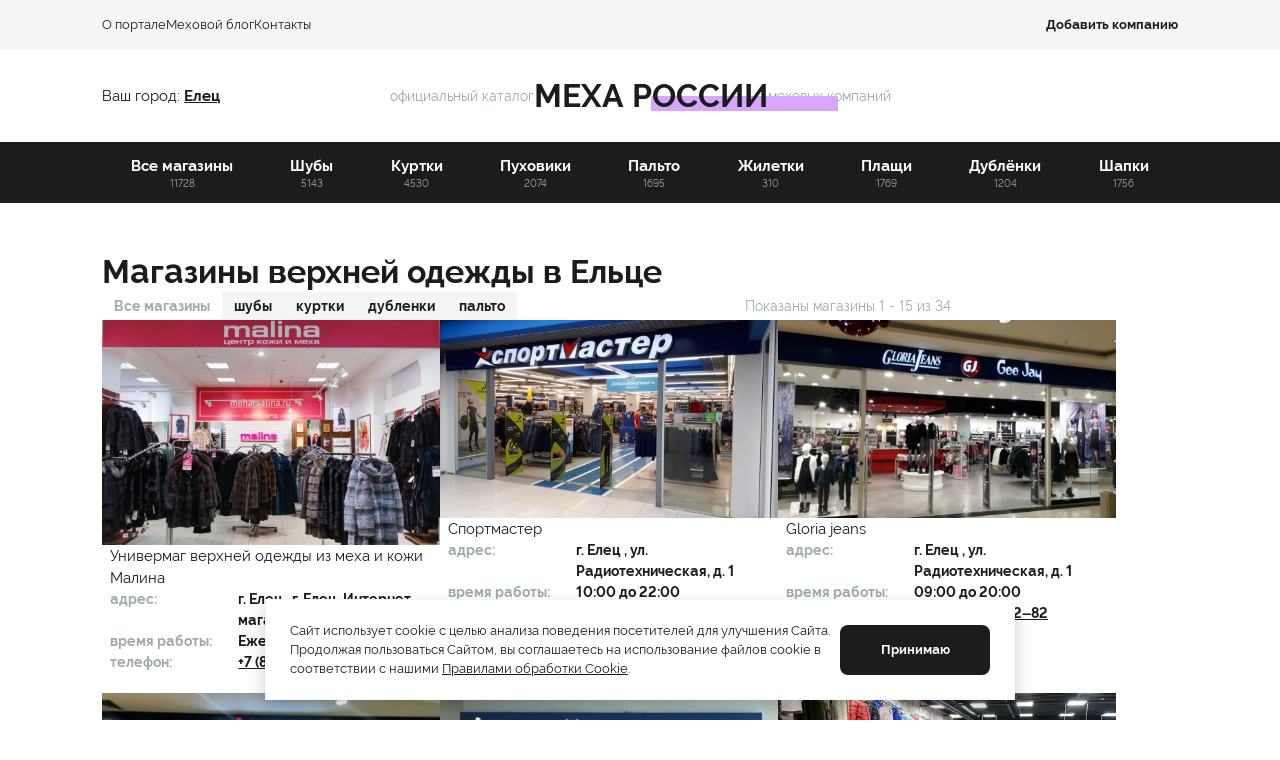

--- FILE ---
content_type: text/html; charset=UTF-8
request_url: https://meharossii.ru/elec
body_size: 1816
content:
<!DOCTYPE html>
<html lang="ru">
<head>
    <meta charset="UTF-8">
    <meta name="viewport" content="width=device-width, initial-scale=1.0">
    
    <!-- Критические meta-теги (для роботов) -->
    <title>Магазины верхней одежды Ельце</title>
    <meta name="description" content="Представляем полный каталог магазинов верхней одежды Ельце. Ассортимент всех салонов на нашем официальном сайте с актуальными ценами, размерами, фасонами и расцветками. Скидки и акции.">
    
    <!-- FAVICON -->
     <!-- Основные favicon (SVG как основной) -->
    <link rel="icon" type="image/svg+xml" href="/assets/favicon/512.svg">
    <!-- PNG фолбэк для браузеров без SVG поддержки -->
    <link rel="icon" type="image/png" sizes="32x32" href="/assets/favicon/32.png">
    <!-- PNG favicon для разных размеров -->
    <link rel="icon" type="image/png" sizes="16x16" href="/assets/favicon/16.png">
    <link rel="icon" type="image/png" sizes="32x32" href="/assets/favicon/32.png">
    <link rel="icon" type="image/png" sizes="48x48" href="/assets/favicon/48.png">
    <link rel="icon" type="image/png" sizes="64x64" href="/assets/favicon/64.png">
    <link rel="icon" type="image/png" sizes="96x96" href="/assets/favicon/96.png">
    <link rel="icon" type="image/png" sizes="192x192" href="/assets/favicon/192.png">
    <link rel="icon" type="image/png" sizes="512x512" href="/assets/favicon/512.png">
    <!-- Apple Touch Icons -->
    <link rel="apple-touch-icon" href="/assets/favicon/180.png">
    <link rel="apple-touch-icon" sizes="60x60" href="/assets/favicon/64.png">
    <link rel="apple-touch-icon" sizes="76x76" href="/assets/favicon/64.png">
    <link rel="apple-touch-icon" sizes="120x120" href="/assets/favicon/144.png">
    <link rel="apple-touch-icon" sizes="152x152" href="/assets/favicon/150.png">
    <link rel="apple-touch-icon" sizes="180x180" href="/assets/favicon/180.png">
    <!-- Для Windows Metro/Edge -->
    <meta name="msapplication-TileColor" content="#ffffff">
    <meta name="msapplication-TileImage" content="/assets/favicon/144.png">
    <meta name="msapplication-config" content="/assets/favicon/browserconfig.xml">
    <!-- Для Android Chrome -->
    <meta name="theme-color" content="#ffffff">
    <link rel="manifest" href="/assets/favicon/manifest.webmanifest">
    <!-- Для широкоформатных плиток Windows -->
    <meta name="msapplication-square70x70logo" content="/assets/favicon/70.png">
    <meta name="msapplication-square150x150logo" content="/assets/favicon/150.png">
    <meta name="msapplication-wide310x150logo" content="/assets/favicon/310x150.png">
    <meta name="msapplication-square310x310logo" content="/assets/favicon/310.png">

    <!-- Open Graph -->
    <meta property="og:title" content="Магазины верхней одежды Ельце">
    <meta property="og:description" content="Представляем полный каталог магазинов верхней одежды Ельце. Ассортимент всех салонов на нашем официальном сайте с актуальными ценами, размерами, фасонами и расцветками. Скидки и акции.">
    <meta property="og:image" content="/statics/upload/city/60a6dabd1604f.webp">
    <meta property="og:url" content="https://meharossii.ru/elec">
    <meta property="og:type" content="website">
    
    <!-- Канонический URL -->
    <link rel="canonical" href="https://meharossii.ru/elec">
    
    <!-- CSS из манифеста -->
            <link rel="stylesheet" href="/assets/css/main-Dq7G4jRG.css">
        
    <!-- Передаем данные в React -->
    <script>
        window.__PAGE_DATA__ = {
            path: "/elec",
            meta: {"title":"\u041c\u0430\u0433\u0430\u0437\u0438\u043d\u044b \u0432\u0435\u0440\u0445\u043d\u0435\u0439 \u043e\u0434\u0435\u0436\u0434\u044b \u0415\u043b\u044c\u0446\u0435","description":"\u041f\u0440\u0435\u0434\u0441\u0442\u0430\u0432\u043b\u044f\u0435\u043c \u043f\u043e\u043b\u043d\u044b\u0439 \u043a\u0430\u0442\u0430\u043b\u043e\u0433 \u043c\u0430\u0433\u0430\u0437\u0438\u043d\u043e\u0432 \u0432\u0435\u0440\u0445\u043d\u0435\u0439 \u043e\u0434\u0435\u0436\u0434\u044b \u0415\u043b\u044c\u0446\u0435. \u0410\u0441\u0441\u043e\u0440\u0442\u0438\u043c\u0435\u043d\u0442 \u0432\u0441\u0435\u0445 \u0441\u0430\u043b\u043e\u043d\u043e\u0432 \u043d\u0430 \u043d\u0430\u0448\u0435\u043c \u043e\u0444\u0438\u0446\u0438\u0430\u043b\u044c\u043d\u043e\u043c \u0441\u0430\u0439\u0442\u0435 \u0441 \u0430\u043a\u0442\u0443\u0430\u043b\u044c\u043d\u044b\u043c\u0438 \u0446\u0435\u043d\u0430\u043c\u0438, \u0440\u0430\u0437\u043c\u0435\u0440\u0430\u043c\u0438, \u0444\u0430\u0441\u043e\u043d\u0430\u043c\u0438 \u0438 \u0440\u0430\u0441\u0446\u0432\u0435\u0442\u043a\u0430\u043c\u0438. \u0421\u043a\u0438\u0434\u043a\u0438 \u0438 \u0430\u043a\u0446\u0438\u0438.","og_title":"\u041c\u0430\u0433\u0430\u0437\u0438\u043d\u044b \u0432\u0435\u0440\u0445\u043d\u0435\u0439 \u043e\u0434\u0435\u0436\u0434\u044b \u0415\u043b\u044c\u0446\u0435","og_description":"\u041f\u0440\u0435\u0434\u0441\u0442\u0430\u0432\u043b\u044f\u0435\u043c \u043f\u043e\u043b\u043d\u044b\u0439 \u043a\u0430\u0442\u0430\u043b\u043e\u0433 \u043c\u0430\u0433\u0430\u0437\u0438\u043d\u043e\u0432 \u0432\u0435\u0440\u0445\u043d\u0435\u0439 \u043e\u0434\u0435\u0436\u0434\u044b \u0415\u043b\u044c\u0446\u0435. \u0410\u0441\u0441\u043e\u0440\u0442\u0438\u043c\u0435\u043d\u0442 \u0432\u0441\u0435\u0445 \u0441\u0430\u043b\u043e\u043d\u043e\u0432 \u043d\u0430 \u043d\u0430\u0448\u0435\u043c \u043e\u0444\u0438\u0446\u0438\u0430\u043b\u044c\u043d\u043e\u043c \u0441\u0430\u0439\u0442\u0435 \u0441 \u0430\u043a\u0442\u0443\u0430\u043b\u044c\u043d\u044b\u043c\u0438 \u0446\u0435\u043d\u0430\u043c\u0438, \u0440\u0430\u0437\u043c\u0435\u0440\u0430\u043c\u0438, \u0444\u0430\u0441\u043e\u043d\u0430\u043c\u0438 \u0438 \u0440\u0430\u0441\u0446\u0432\u0435\u0442\u043a\u0430\u043c\u0438. \u0421\u043a\u0438\u0434\u043a\u0438 \u0438 \u0430\u043a\u0446\u0438\u0438.","og_image":"\/statics\/upload\/city\/60a6dabd1604f.webp","og:image:width":"512","og:image:height":"512","nojs_url":null},
            timestamp: 1769424980        };
    </script>
</head>
<body>
    <!-- Пустой контейнер - весь контент рендерит React -->
    <div id="root"></div>
    
    <!-- Noscript fallback -->
    <noscript>
        <div style="padding: 20px; text-align: center;">
            <h1>JavaScript Required</h1>
            <p>Please enable JavaScript to use this website.</p>
                    </div>
    </noscript>
    
    <!-- Загружаем React приложение -->
    <script type="module" src="/assets/js/main-qPmP05e8.js"></script>
</body>
</html>

--- FILE ---
content_type: text/css
request_url: https://meharossii.ru/assets/css/main-Dq7G4jRG.css
body_size: 4971
content:
@charset "UTF-8";@font-face{font-family:RalewayMd;font-style:normal;font-weight:700;font-display:swap;src:url(/assets/fonts/RalewayMd-Bold-DZH-S-JL.ttf) format("truetype"),url(/assets/fonts/RalewayMd-Bold-eZsnC-Ee.woff) format("woff"),url(/assets/fonts/RalewayMd-Bold-hCtNm9p5.woff2) format("woff2"),url(/assets/fonts/RalewayMd-Bold-zagXZGHP.eot),url(/assets/fonts/RalewayMd-Bold-zagXZGHP.eot?#iefix) format("embedded-opentype"),url(/assets/icons/RalewayMd-Bold-JpJcE8W0.svg#RalewayMd) format("svg")}@font-face{font-family:RalewayMd;font-style:normal;font-weight:600;font-display:swap;src:url(/assets/fonts/RalewayMd-SemiBold-BMlrk6UC.ttf) format("truetype"),url(/assets/fonts/RalewayMd-SemiBold-BgVnXqEv.woff) format("woff"),url(/assets/fonts/RalewayMd-SemiBold-CaaVhLdv.woff2) format("woff2"),url(/assets/fonts/RalewayMd-SemiBold-BNrCZKd5.eot),url(/assets/fonts/RalewayMd-SemiBold-BNrCZKd5.eot?#iefix) format("embedded-opentype"),url(/assets/icons/RalewayMd-SemiBold-CK3rQNPQ.svg#RalewayMd) format("svg")}@font-face{font-family:RalewayMd;font-style:normal;font-weight:400;font-display:swap;src:url(/assets/fonts/RalewayMd-Regular-7SQlXH2M.ttf) format("truetype"),url(/assets/fonts/RalewayMd-Regular-CPVlrf4V.woff) format("woff"),url(/assets/fonts/RalewayMd-Regular-BHKjubwT.woff2) format("woff2"),url(/assets/fonts/RalewayMd-Regular-4WUImEvA.eot),url(/assets/fonts/RalewayMd-Regular-4WUImEvA.eot?#iefix) format("embedded-opentype"),url(/assets/icons/RalewayMd-Regular-FVuUnl5y.svg#RalewayMd) format("svg")}.main-nav{display:flex;gap:32px;font-weight:400;font-size:13px;line-height:170%;user-select:none;-moz-user-select:none;-ms-user-select:none;-webkit-user-select:none}@font-face{font-family:RalewayMd;font-style:normal;font-weight:700;font-display:swap;src:url(/assets/fonts/RalewayMd-Bold-DZH-S-JL.ttf) format("truetype"),url(/assets/fonts/RalewayMd-Bold-eZsnC-Ee.woff) format("woff"),url(/assets/fonts/RalewayMd-Bold-hCtNm9p5.woff2) format("woff2"),url(/assets/fonts/RalewayMd-Bold-zagXZGHP.eot),url(/assets/fonts/RalewayMd-Bold-zagXZGHP.eot?#iefix) format("embedded-opentype"),url(/assets/icons/RalewayMd-Bold-JpJcE8W0.svg#RalewayMd) format("svg")}@font-face{font-family:RalewayMd;font-style:normal;font-weight:600;font-display:swap;src:url(/assets/fonts/RalewayMd-SemiBold-BMlrk6UC.ttf) format("truetype"),url(/assets/fonts/RalewayMd-SemiBold-BgVnXqEv.woff) format("woff"),url(/assets/fonts/RalewayMd-SemiBold-CaaVhLdv.woff2) format("woff2"),url(/assets/fonts/RalewayMd-SemiBold-BNrCZKd5.eot),url(/assets/fonts/RalewayMd-SemiBold-BNrCZKd5.eot?#iefix) format("embedded-opentype"),url(/assets/icons/RalewayMd-SemiBold-CK3rQNPQ.svg#RalewayMd) format("svg")}@font-face{font-family:RalewayMd;font-style:normal;font-weight:400;font-display:swap;src:url(/assets/fonts/RalewayMd-Regular-7SQlXH2M.ttf) format("truetype"),url(/assets/fonts/RalewayMd-Regular-CPVlrf4V.woff) format("woff"),url(/assets/fonts/RalewayMd-Regular-BHKjubwT.woff2) format("woff2"),url(/assets/fonts/RalewayMd-Regular-4WUImEvA.eot),url(/assets/fonts/RalewayMd-Regular-4WUImEvA.eot?#iefix) format("embedded-opentype"),url(/assets/icons/RalewayMd-Regular-FVuUnl5y.svg#RalewayMd) format("svg")}.selector-city{position:relative;font-weight:400;font-size:15px;line-height:140%;display:flex;flex-wrap:nowrap;text-wrap:nowrap;z-index:999;cursor:pointer}.selector-city :not(.selectorCity-dropdown){user-select:none;-moz-user-select:none;-ms-user-select:none;-webkit-user-select:none}.selector-city__label{cursor:default;text-wrap:nowrap}.selector-city__select{cursor:inherit;font-weight:700;text-decoration:underline;text-wrap:nowrap}.selectorCity-dropdown{position:absolute;bottom:0;left:0;transform:translateY(calc(100% + 10px));z-index:999;display:flex;flex-direction:column;gap:32px;padding:32px 40px;width:745px;height:460px;background-color:#fff;box-shadow:0 8px 16px #0000001f}.selectorCity-dropdown__header{position:relative;display:flex;justify-content:space-between;padding-right:40px}.selectorCity-dropdown__title{font-weight:700;font-style:Bold;font-size:20px;line-height:140%;display:flex;flex-direction:column;gap:4px}.selectorCity-dropdown__counter{font-weight:400;font-size:14px;line-height:140%;color:#a1aaaa}.selectorCity-dropdown__search-input{font-weight:400;font-size:13px;line-height:140%;letter-spacing:0%;padding:16px 15px;border:1px solid rgb(245,245,245);border-radius:8px;min-width:300px}.selectorCity-dropdown__button-close{position:absolute}.selectorCity-dropdown__list{gap:0 32px;display:flex;flex-direction:column;flex-wrap:wrap;overflow:hidden}.selectorCity-dropdown__item{cursor:pointer;width:200px;padding:5px;font-weight:400;font-size:15px;line-height:140%}.selectorCity-dropdown__item-bold{font-weight:700}@font-face{font-family:RalewayMd;font-style:normal;font-weight:700;font-display:swap;src:url(/assets/fonts/RalewayMd-Bold-DZH-S-JL.ttf) format("truetype"),url(/assets/fonts/RalewayMd-Bold-eZsnC-Ee.woff) format("woff"),url(/assets/fonts/RalewayMd-Bold-hCtNm9p5.woff2) format("woff2"),url(/assets/fonts/RalewayMd-Bold-zagXZGHP.eot),url(/assets/fonts/RalewayMd-Bold-zagXZGHP.eot?#iefix) format("embedded-opentype"),url(/assets/icons/RalewayMd-Bold-JpJcE8W0.svg#RalewayMd) format("svg")}@font-face{font-family:RalewayMd;font-style:normal;font-weight:600;font-display:swap;src:url(/assets/fonts/RalewayMd-SemiBold-BMlrk6UC.ttf) format("truetype"),url(/assets/fonts/RalewayMd-SemiBold-BgVnXqEv.woff) format("woff"),url(/assets/fonts/RalewayMd-SemiBold-CaaVhLdv.woff2) format("woff2"),url(/assets/fonts/RalewayMd-SemiBold-BNrCZKd5.eot),url(/assets/fonts/RalewayMd-SemiBold-BNrCZKd5.eot?#iefix) format("embedded-opentype"),url(/assets/icons/RalewayMd-SemiBold-CK3rQNPQ.svg#RalewayMd) format("svg")}@font-face{font-family:RalewayMd;font-style:normal;font-weight:400;font-display:swap;src:url(/assets/fonts/RalewayMd-Regular-7SQlXH2M.ttf) format("truetype"),url(/assets/fonts/RalewayMd-Regular-CPVlrf4V.woff) format("woff"),url(/assets/fonts/RalewayMd-Regular-BHKjubwT.woff2) format("woff2"),url(/assets/fonts/RalewayMd-Regular-4WUImEvA.eot),url(/assets/fonts/RalewayMd-Regular-4WUImEvA.eot?#iefix) format("embedded-opentype"),url(/assets/icons/RalewayMd-Regular-FVuUnl5y.svg#RalewayMd) format("svg")}.logo{position:relative;display:flex;flex-direction:row;align-items:center;flex-wrap:wrap;gap:24px;user-select:none;-moz-user-select:none;-ms-user-select:none;-webkit-user-select:none}.logo__desc{color:#a1aaaa;font-weight:400;font-size:14px;line-height:140%;text-transform:lowercase}.logo__main{position:relative;color:#1c1c1e;font-size:32px;font-weight:700;line-height:140%;text-transform:uppercase;white-space:nowrap}.logo__main:before{content:"";position:absolute;z-index:1;top:50%;left:50%;translate:-50% -50%;width:80%;height:35%;background-color:#d6a7ff}.logo__main span{position:relative;z-index:5}@font-face{font-family:RalewayMd;font-style:normal;font-weight:700;font-display:swap;src:url(/assets/fonts/RalewayMd-Bold-DZH-S-JL.ttf) format("truetype"),url(/assets/fonts/RalewayMd-Bold-eZsnC-Ee.woff) format("woff"),url(/assets/fonts/RalewayMd-Bold-hCtNm9p5.woff2) format("woff2"),url(/assets/fonts/RalewayMd-Bold-zagXZGHP.eot),url(/assets/fonts/RalewayMd-Bold-zagXZGHP.eot?#iefix) format("embedded-opentype"),url(/assets/icons/RalewayMd-Bold-JpJcE8W0.svg#RalewayMd) format("svg")}@font-face{font-family:RalewayMd;font-style:normal;font-weight:600;font-display:swap;src:url(/assets/fonts/RalewayMd-SemiBold-BMlrk6UC.ttf) format("truetype"),url(/assets/fonts/RalewayMd-SemiBold-BgVnXqEv.woff) format("woff"),url(/assets/fonts/RalewayMd-SemiBold-CaaVhLdv.woff2) format("woff2"),url(/assets/fonts/RalewayMd-SemiBold-BNrCZKd5.eot),url(/assets/fonts/RalewayMd-SemiBold-BNrCZKd5.eot?#iefix) format("embedded-opentype"),url(/assets/icons/RalewayMd-SemiBold-CK3rQNPQ.svg#RalewayMd) format("svg")}@font-face{font-family:RalewayMd;font-style:normal;font-weight:400;font-display:swap;src:url(/assets/fonts/RalewayMd-Regular-7SQlXH2M.ttf) format("truetype"),url(/assets/fonts/RalewayMd-Regular-CPVlrf4V.woff) format("woff"),url(/assets/fonts/RalewayMd-Regular-BHKjubwT.woff2) format("woff2"),url(/assets/fonts/RalewayMd-Regular-4WUImEvA.eot),url(/assets/fonts/RalewayMd-Regular-4WUImEvA.eot?#iefix) format("embedded-opentype"),url(/assets/icons/RalewayMd-Regular-FVuUnl5y.svg#RalewayMd) format("svg")}.loader{display:flex;flex-direction:row;align-items:center;justify-content:center}.loader__spinner{transform:translate(-50%,-50%);animation:spin 1s linear infinite}.loader_page{flex:1 1 auto;width:100%;margin:48px 0 100px;display:flex;flex-direction:column;gap:32px;padding-right:195px;padding-left:195px}@media (max-width: 1979.8px){.loader_page{padding-right:10%;padding-left:10%}}@media (max-width: 1439.8px){.loader_page{padding-right:8%;padding-left:8%}}@media (max-width: 1199.8px){.loader_page{padding-right:6%;padding-left:6%}}@media (max-width: 767.8px){.loader_page{padding-right:16px;padding-left:16px}}.loader_page__title{font-weight:700;font-size:32px;line-height:130%;color:#1c1c1e}.loader_page__subtitle{font-weight:700;font-size:24px;line-height:130%;color:#1c1c1e}.loader_page .link{text-decoration:underline;cursor:pointer}@media (max-width: 767.8px){.loader_page{margin:32px 0 64px;gap:24px}.loader_page__title{font-size:24px}.loader_page__subtitle{font-size:20px}}.loader_container{padding-right:195px;padding-left:195px}@media (max-width: 1979.8px){.loader_container{padding-right:10%;padding-left:10%}}@media (max-width: 1439.8px){.loader_container{padding-right:8%;padding-left:8%}}@media (max-width: 1199.8px){.loader_container{padding-right:6%;padding-left:6%}}@media (max-width: 767.8px){.loader_container{padding-right:16px;padding-left:16px}}@keyframes spin{0%{transform:translate(-50%,-50%) rotate(0)}to{transform:translate(-50%,-50%) rotate(360deg)}}@font-face{font-family:RalewayMd;font-style:normal;font-weight:700;font-display:swap;src:url(/assets/fonts/RalewayMd-Bold-DZH-S-JL.ttf) format("truetype"),url(/assets/fonts/RalewayMd-Bold-eZsnC-Ee.woff) format("woff"),url(/assets/fonts/RalewayMd-Bold-hCtNm9p5.woff2) format("woff2"),url(/assets/fonts/RalewayMd-Bold-zagXZGHP.eot),url(/assets/fonts/RalewayMd-Bold-zagXZGHP.eot?#iefix) format("embedded-opentype"),url(/assets/icons/RalewayMd-Bold-JpJcE8W0.svg#RalewayMd) format("svg")}@font-face{font-family:RalewayMd;font-style:normal;font-weight:600;font-display:swap;src:url(/assets/fonts/RalewayMd-SemiBold-BMlrk6UC.ttf) format("truetype"),url(/assets/fonts/RalewayMd-SemiBold-BgVnXqEv.woff) format("woff"),url(/assets/fonts/RalewayMd-SemiBold-CaaVhLdv.woff2) format("woff2"),url(/assets/fonts/RalewayMd-SemiBold-BNrCZKd5.eot),url(/assets/fonts/RalewayMd-SemiBold-BNrCZKd5.eot?#iefix) format("embedded-opentype"),url(/assets/icons/RalewayMd-SemiBold-CK3rQNPQ.svg#RalewayMd) format("svg")}@font-face{font-family:RalewayMd;font-style:normal;font-weight:400;font-display:swap;src:url(/assets/fonts/RalewayMd-Regular-7SQlXH2M.ttf) format("truetype"),url(/assets/fonts/RalewayMd-Regular-CPVlrf4V.woff) format("woff"),url(/assets/fonts/RalewayMd-Regular-BHKjubwT.woff2) format("woff2"),url(/assets/fonts/RalewayMd-Regular-4WUImEvA.eot),url(/assets/fonts/RalewayMd-Regular-4WUImEvA.eot?#iefix) format("embedded-opentype"),url(/assets/icons/RalewayMd-Regular-FVuUnl5y.svg#RalewayMd) format("svg")}.catalog-nav{width:100%;user-select:none;-moz-user-select:none;-ms-user-select:none;-webkit-user-select:none}.catalog-nav__list{display:flex;gap:8px}.catalog-nav__item{position:relative;display:flex;align-items:center}.catalog-nav__link-wrapper{display:flex;flex-direction:column;align-items:center}.catalog-nav__link{font-weight:700;font-size:15px;line-height:140%;text-align:center}.catalog-nav__counter{color:#a1aaaa;font-weight:400;font-size:10px;line-height:140%}.catalog-nav__sub{display:flex;gap:8px;color:#1c1c1e}.catalog-nav__sub-link-wrapper{display:flex;align-items:end;gap:8px}.catalog-nav__sub-link{font-weight:400;font-size:15px;line-height:140%;white-space:nowrap}.catalog-nav__sub-counter{color:#a1aaaa;font-weight:400;font-size:13px;line-height:140%}.catalog-nav__images .catalog-nav__list{display:flex;justify-content:space-between;align-items:center;flex-wrap:wrap;gap:30px}.catalog-nav__images .catalog-nav__item{display:none;width:calc(33% - 20px);aspect-ratio:490/232}.catalog-nav__images .catalog-nav__item[id="/catalog/suby"],.catalog-nav__images .catalog-nav__item[id="/catalog/kurtki"],.catalog-nav__images .catalog-nav__item[id="/catalog/palto"],.catalog-nav__images .catalog-nav__item[id="/catalog/plasi"],.catalog-nav__images .catalog-nav__item[id="/catalog/dublenki"],.catalog-nav__images .catalog-nav__item[id="/catalog/puhoviki"]{display:block;background-repeat:no-repeat;background-size:cover;background-position:center}.catalog-nav__images .catalog-nav__item[id="/catalog/suby"]{background-image:url(/assets/images/catalog-suby-D7FODuA9.png)}.catalog-nav__images .catalog-nav__item[id="/catalog/kurtki"]{background-image:url(/assets/images/catalog-kurtki-De7gfkbh.png)}.catalog-nav__images .catalog-nav__item[id="/catalog/palto"]{background-image:url(/assets/images/catalog-palto-BGayqN2w.png)}.catalog-nav__images .catalog-nav__item[id="/catalog/plasi"]{background-image:url(/assets/images/catalog-plasi-CzPWeMlO.png)}.catalog-nav__images .catalog-nav__item[id="/catalog/dublenki"]{background-image:url(/assets/images/catalog-dublenki-Ki0Bb81o.png)}.catalog-nav__images .catalog-nav__item[id="/catalog/puhoviki"]{background-image:url(/assets/images/catalog-puhoviki-eLJDiHTv.png)}.catalog-nav__images .catalog-nav__link-wrapper{width:100%;height:100%}.catalog-nav__images .catalog-nav__link,.catalog-nav__images .catalog-nav__counter,.catalog-nav__images .catalog-nav__sub{display:none}@media (max-width: 1199.8px){.catalog-nav__images .catalog-nav__list{gap:20px}.catalog-nav__images .catalog-nav__item{width:calc(50% - 10px)}}@media (max-width: 575.8px){.catalog-nav__images .catalog-nav__list{gap:5px}.catalog-nav__images .catalog-nav__item{width:calc(50% - 3px)}}a,._link_n29cu_15{text-wrap:wrap;word-wrap:break-word;overflow-wrap:break-word}@font-face{font-family:RalewayMd;font-style:normal;font-weight:700;font-display:swap;src:url(/assets/fonts/RalewayMd-Bold-DZH-S-JL.ttf) format("truetype"),url(/assets/fonts/RalewayMd-Bold-eZsnC-Ee.woff) format("woff"),url(/assets/fonts/RalewayMd-Bold-hCtNm9p5.woff2) format("woff2"),url(/assets/fonts/RalewayMd-Bold-zagXZGHP.eot),url(/assets/fonts/RalewayMd-Bold-zagXZGHP.eot?#iefix) format("embedded-opentype"),url(/assets/icons/RalewayMd-Bold-JpJcE8W0.svg#RalewayMd) format("svg")}@font-face{font-family:RalewayMd;font-style:normal;font-weight:600;font-display:swap;src:url(/assets/fonts/RalewayMd-SemiBold-BMlrk6UC.ttf) format("truetype"),url(/assets/fonts/RalewayMd-SemiBold-BgVnXqEv.woff) format("woff"),url(/assets/fonts/RalewayMd-SemiBold-CaaVhLdv.woff2) format("woff2"),url(/assets/fonts/RalewayMd-SemiBold-BNrCZKd5.eot),url(/assets/fonts/RalewayMd-SemiBold-BNrCZKd5.eot?#iefix) format("embedded-opentype"),url(/assets/icons/RalewayMd-SemiBold-CK3rQNPQ.svg#RalewayMd) format("svg")}@font-face{font-family:RalewayMd;font-style:normal;font-weight:400;font-display:swap;src:url(/assets/fonts/RalewayMd-Regular-7SQlXH2M.ttf) format("truetype"),url(/assets/fonts/RalewayMd-Regular-CPVlrf4V.woff) format("woff"),url(/assets/fonts/RalewayMd-Regular-BHKjubwT.woff2) format("woff2"),url(/assets/fonts/RalewayMd-Regular-4WUImEvA.eot),url(/assets/fonts/RalewayMd-Regular-4WUImEvA.eot?#iefix) format("embedded-opentype"),url(/assets/icons/RalewayMd-Regular-FVuUnl5y.svg#RalewayMd) format("svg")}._button_n29cu_163{font-family:inherit;line-height:140%;letter-spacing:0;color:inherit;position:relative;display:inline-flex;align-items:center;justify-content:center;border:none;cursor:pointer;transition:all .3s ease;white-space:nowrap;text-decoration:none;outline:none;width:100%}._button_full-width_n29cu_180{width:100%;display:flex}._button_disabled_n29cu_184{cursor:default;opacity:.8;pointer-events:none}._button_loading_n29cu_189{color:inherit}._button__loader_n29cu_192{position:absolute;left:50%;top:50%;transform:translate(-50%,-50%);animation:_button-spin_n29cu_1 1s linear infinite}._button__content_n29cu_199{position:relative;display:inherit;align-items:inherit;justify-content:inherit;transition:opacity .3s ease;z-index:2}._button_loading_n29cu_189 ._button__content_n29cu_199{opacity:0}._button__white-border_n29cu_210{padding:18px;color:#fff;border:1px solid rgb(255,255,255);border-radius:8px;background:transparent;transition:border-color .3s,background-color .3s;position:relative;overflow:hidden;z-index:1;font-weight:700}._button__white-border_n29cu_210:hover:not(._button_disabled_n29cu_184){color:#1c1c1e;background-color:#f5f5f5;border-color:#a1aaaa;transition-delay:0s,2s}._button__white_n29cu_210{padding:14px;color:#1c1c1e;border:1px solid rgb(161,170,170);border-radius:8px;background:#fff;transition:border-color .3s;position:relative;overflow:hidden;z-index:1;font-weight:700}._button__white_n29cu_210:hover:not(._button_disabled_n29cu_184){color:#1c1c1e;background-color:#f5f5f5;transition-delay:0s,2s}._button__black_n29cu_245{padding:17.5px;color:#fff;border:none;border-radius:8px;background:#1c1c1e;transition:background-color .3s;position:relative;overflow:hidden;z-index:1;font-weight:700}._button__black_n29cu_245:hover:not(._button_disabled_n29cu_184){color:#fff;background-color:#313032;transition-delay:0s,2s}._button__black_n29cu_245:focus{color:#fff}._button__green_n29cu_265{padding:17.5px;color:#1c1c1e;border:none;border-radius:8px;background:#68e99e;transition:background-color .3s;position:relative;overflow:hidden;z-index:1;font-weight:700}._button__green_n29cu_265:hover:not(._button_disabled_n29cu_184){color:#1c1c1e;background-color:#8afbb9;transition-delay:0s,2s}@keyframes _shine_n29cu_1{to{left:100%}}@keyframes _button-spin_n29cu_1{0%{transform:translate(-50%,-50%) rotate(0)}to{transform:translate(-50%,-50%) rotate(360deg)}}@font-face{font-family:RalewayMd;font-style:normal;font-weight:700;font-display:swap;src:url(/assets/fonts/RalewayMd-Bold-DZH-S-JL.ttf) format("truetype"),url(/assets/fonts/RalewayMd-Bold-eZsnC-Ee.woff) format("woff"),url(/assets/fonts/RalewayMd-Bold-hCtNm9p5.woff2) format("woff2"),url(/assets/fonts/RalewayMd-Bold-zagXZGHP.eot),url(/assets/fonts/RalewayMd-Bold-zagXZGHP.eot?#iefix) format("embedded-opentype"),url(/assets/icons/RalewayMd-Bold-JpJcE8W0.svg#RalewayMd) format("svg")}@font-face{font-family:RalewayMd;font-style:normal;font-weight:600;font-display:swap;src:url(/assets/fonts/RalewayMd-SemiBold-BMlrk6UC.ttf) format("truetype"),url(/assets/fonts/RalewayMd-SemiBold-BgVnXqEv.woff) format("woff"),url(/assets/fonts/RalewayMd-SemiBold-CaaVhLdv.woff2) format("woff2"),url(/assets/fonts/RalewayMd-SemiBold-BNrCZKd5.eot),url(/assets/fonts/RalewayMd-SemiBold-BNrCZKd5.eot?#iefix) format("embedded-opentype"),url(/assets/icons/RalewayMd-SemiBold-CK3rQNPQ.svg#RalewayMd) format("svg")}@font-face{font-family:RalewayMd;font-style:normal;font-weight:400;font-display:swap;src:url(/assets/fonts/RalewayMd-Regular-7SQlXH2M.ttf) format("truetype"),url(/assets/fonts/RalewayMd-Regular-CPVlrf4V.woff) format("woff"),url(/assets/fonts/RalewayMd-Regular-BHKjubwT.woff2) format("woff2"),url(/assets/fonts/RalewayMd-Regular-4WUImEvA.eot),url(/assets/fonts/RalewayMd-Regular-4WUImEvA.eot?#iefix) format("embedded-opentype"),url(/assets/icons/RalewayMd-Regular-FVuUnl5y.svg#RalewayMd) format("svg")}.header{display:block;width:100%}.header__addCompany{font-weight:700;font-size:13px;line-height:170%;width:min-content}.header__line{display:flex;align-items:center;justify-content:space-between;flex-wrap:wrap;column-gap:30px;row-gap:16px;padding-right:195px;padding-left:195px}@media (max-width: 1979.8px){.header__line{padding-right:10%;padding-left:10%}}@media (max-width: 1439.8px){.header__line{padding-right:8%;padding-left:8%}}@media (max-width: 1199.8px){.header__line{padding-right:6%;padding-left:6%}}@media (max-width: 767.8px){.header__line{padding-right:16px;padding-left:16px}}.header__firstLine{background-color:#f5f5f5;padding-top:14px;padding-bottom:14px}.header__secondLine{display:grid;grid-template-columns:1fr auto 1fr;align-items:center;padding-top:24px;padding-bottom:24px}.header__thirdline{position:relative;background-color:#1c1c1e;align-self:flex-start;width:100%;height:61px}.header-sticky_fixed{position:fixed;justify-content:center;top:0;left:0;right:0;z-index:99}.header__controls{display:flex;justify-content:end;align-items:center;gap:20px}.header .catalog-nav{max-width:1530px}.header .catalog-nav__list{justify-content:space-around}.header .catalog-nav__item{padding:13.5px;color:#fff}@media (hover: hover){.header .catalog-nav__item:hover{color:#1c1c1e;background-color:#68e99e}.header .catalog-nav__item:hover .catalog-nav__counter{color:inherit}}.header .catalog-nav__sub{padding:30px 32px;position:absolute;z-index:99;background-color:#fff;border:1px solid rgb(245,245,245);box-shadow:0 8px 16px #00000014;display:flex;flex-wrap:wrap;justify-content:start;flex-direction:row;gap:12px 30px}.header .catalog-nav__sub-link{width:min-content}@media (max-width: 991.8px){.header .catalog-nav__link{font-size:14px}}@media (max-width: 767.8px){.header .catalog-nav{display:none}}@media (min-width: 768px){.header .catalog-nav__list{gap:0}.header .catalog-nav__item{padding:13.5px 8px}.header .catalog-nav__item .catalog-nav__sub{bottom:0;left:50%;right:auto;transform:translate(-50%,100%)}.header .catalog-nav__item:nth-child(-n+2) .catalog-nav__sub{left:0;right:auto;transform:translateY(100%)}.header .catalog-nav__item:nth-last-child(-n+2) .catalog-nav__sub{left:auto;right:0;transform:translateY(100%)}.header .catalog-nav__sub{padding:20px 24px;width:min-content}.header .catalog-nav__sub-link{font-size:13px}.header .catalog-nav__sub-counter{font-size:12px}}@media (min-width: 992px){.header .catalog-nav__sub{padding:30px 32px;min-width:475px}.header .catalog-nav__sub-link-wrapper{flex:1 0 min-content;min-width:calc(50% - 15px)}.header .catalog-nav__sub-link,.header .catalog-nav__sub-counter{font-size:13px}}@media (min-width: 1200px){.header .catalog-nav__sub{min-width:475px}.header .catalog-nav__sub-link-wrapper{flex:1 0 min-content;min-width:calc(50% - 15px)}.header .catalog-nav__sub-link{font-size:14px}.header .catalog-nav__sub-counter{font-size:13px}}@media (max-width: 1199.8px){.header .logo{width:max-content;display:flex;flex-direction:column;gap:0}.header .logo__desc:first-of-type{align-self:flex-start}.header .logo__desc:last-of-type{align-self:flex-end}.header .logo__main{color:inherit}}.header-mobile{position:fixed;z-index:999;width:100%;height:61px;background-color:#fff;box-shadow:0 8px 16px #0000000a}.header-mobile__wrapper{height:61px}.header-mobile__line{display:flex;justify-content:space-between;align-items:center;gap:40px;height:100%;padding:13px 16px 15px;font-weight:700;border-bottom:1px solid rgb(245,245,245)}.header-mobile__link{font-weight:700;cursor:pointer;text-align:center;text-wrap:wrap}.header-mobile__catalog{position:fixed;top:61px;left:0;width:100vw;min-height:100vh;z-index:999;background-color:#fff;display:flex;flex-direction:column;padding:16px;gap:24px}.header-mobile__catalog-close{width:24px!important;height:24px!important;cursor:pointer;align-self:end}.header-mobile__catalog .catalog-nav__list{flex-direction:column;justify-content:space-between}.header-mobile__catalog .catalog-nav__item{width:100%;flex-direction:column;align-items:start;position:relative;cursor:pointer}.header-mobile__catalog .catalog-nav__item:after{content:"";background-image:url("data:image/svg+xml,%3csvg%20width='12'%20height='8'%20viewBox='0%200%2012%208'%20fill='none'%20xmlns='http://www.w3.org/2000/svg'%3e%3cpath%20d='M11.5874%201.44844L10.139%20-6.33132e-08L5.79365%204.34531L1.44834%20-4.43193e-07L-9.73381e-05%201.44844L5.79365%207.24219L11.5874%201.44844Z'%20fill='%23A1AAAA'/%3e%3c/svg%3e");background-repeat:no-repeat;background-position:center;width:24px;height:24px;position:absolute;display:flex;align-items:center;justify-content:center;right:0;top:8px;bottom:8px;color:#a1aaaa;transition:transform .3s ease;transform:rotate(0)}.header-mobile__catalog .catalog-nav__item_active:after{transform:rotate(-180deg)}.header-mobile__catalog .catalog-nav__item:first-child{display:none}.header-mobile__catalog .catalog-nav__link-wrapper{display:flex;align-items:end;flex-direction:row;gap:8px;padding:10px 0}.header-mobile__catalog .catalog-nav__link{font-weight:400}.header-mobile__catalog .catalog-nav__counter{font-size:13px}.header-mobile__catalog .catalog-nav__sub{position:relative;display:flex;flex-direction:column;width:100%}.header-mobile__catalog .catalog-nav__sub-link-wrapper{padding:9px 8px}@font-face{font-family:RalewayMd;font-style:normal;font-weight:700;font-display:swap;src:url(/assets/fonts/RalewayMd-Bold-DZH-S-JL.ttf) format("truetype"),url(/assets/fonts/RalewayMd-Bold-eZsnC-Ee.woff) format("woff"),url(/assets/fonts/RalewayMd-Bold-hCtNm9p5.woff2) format("woff2"),url(/assets/fonts/RalewayMd-Bold-zagXZGHP.eot),url(/assets/fonts/RalewayMd-Bold-zagXZGHP.eot?#iefix) format("embedded-opentype"),url(/assets/icons/RalewayMd-Bold-JpJcE8W0.svg#RalewayMd) format("svg")}@font-face{font-family:RalewayMd;font-style:normal;font-weight:600;font-display:swap;src:url(/assets/fonts/RalewayMd-SemiBold-BMlrk6UC.ttf) format("truetype"),url(/assets/fonts/RalewayMd-SemiBold-BgVnXqEv.woff) format("woff"),url(/assets/fonts/RalewayMd-SemiBold-CaaVhLdv.woff2) format("woff2"),url(/assets/fonts/RalewayMd-SemiBold-BNrCZKd5.eot),url(/assets/fonts/RalewayMd-SemiBold-BNrCZKd5.eot?#iefix) format("embedded-opentype"),url(/assets/icons/RalewayMd-SemiBold-CK3rQNPQ.svg#RalewayMd) format("svg")}@font-face{font-family:RalewayMd;font-style:normal;font-weight:400;font-display:swap;src:url(/assets/fonts/RalewayMd-Regular-7SQlXH2M.ttf) format("truetype"),url(/assets/fonts/RalewayMd-Regular-CPVlrf4V.woff) format("woff"),url(/assets/fonts/RalewayMd-Regular-BHKjubwT.woff2) format("woff2"),url(/assets/fonts/RalewayMd-Regular-4WUImEvA.eot),url(/assets/fonts/RalewayMd-Regular-4WUImEvA.eot?#iefix) format("embedded-opentype"),url(/assets/icons/RalewayMd-Regular-FVuUnl5y.svg#RalewayMd) format("svg")}.footer{padding-right:195px;padding-left:195px}@media (max-width: 1979.8px){.footer{padding-right:10%;padding-left:10%}}@media (max-width: 1439.8px){.footer{padding-right:8%;padding-left:8%}}@media (max-width: 1199.8px){.footer{padding-right:6%;padding-left:6%}}@media (max-width: 767.8px){.footer{padding-right:16px;padding-left:16px}}.footer{width:100%;margin-top:auto;padding-top:32px;padding-bottom:32px;background-color:#1c1c1e;color:#fff}.footer .logo{width:max-content;display:flex;flex-direction:column;gap:0}.footer .logo__desc:first-of-type{align-self:flex-start}.footer .logo__desc:last-of-type{align-self:flex-end}.footer .logo__main{color:inherit}.footer__line{flex:1 1 auto;display:flex;align-items:start;justify-content:start;gap:250px;margin-top:30px;margin-bottom:40px}.footer .selector-city{cursor:default}.footer .selectorCity-dropdown{display:none}.footer__nav{display:flex;flex-direction:row;align-items:start;justify-content:space-between;gap:60px}.footer .catalog-nav{width:min-content}.footer .catalog-nav__list{gap:0 60px;flex-wrap:wrap;width:460px}.footer .catalog-nav__link-wrapper{flex-direction:row;width:200px;gap:8px;padding:5px 0}.footer .catalog-nav__link{font-weight:400}.footer .catalog-nav__sub{display:none}.footer .main-nav{display:flex;flex-direction:column;gap:0px;color:inherit;text-wrap:nowrap;width:200px}.footer .main-nav a{width:100%;padding:5px 0}.footer__button_addCompany{border:1px solid #FFF;font-size:14px;min-width:230px;max-width:343px}.footer__policy{font-weight:400;font-size:14px;text-transform:lowercase}@media (max-width: 1919.8px){.footer__nav{flex:1 1 auto;justify-content:space-between;gap:8px}}@media (max-width: 1659.8px){.footer__nav{flex-wrap:wrap;justify-content:start;gap:24px 50px}.footer .catalog-nav{width:100%}.footer .catalog-nav__list{max-width:650px;width:100%;gap:0 50px}.footer .catalog-nav__item{flex:1 1 calc(50% - 25px)}.footer .main-nav,.footer__button_addCompany{flex:1 1 calc(50% - 25px);max-width:300px}}@media (max-width: 991.8px){.footer__line{gap:80px}}@media (max-width: 767.8px){.footer__line{flex-direction:column;gap:32px}.footer__nav{gap:32px 50px}}@media (max-width: 575.8px){.footer__nav{gap:32px;flex-wrap:wrap}.footer .catalog-nav__list{flex-direction:column}}@font-face{font-family:RalewayMd;font-style:normal;font-weight:700;font-display:swap;src:url(/assets/fonts/RalewayMd-Bold-DZH-S-JL.ttf) format("truetype"),url(/assets/fonts/RalewayMd-Bold-eZsnC-Ee.woff) format("woff"),url(/assets/fonts/RalewayMd-Bold-hCtNm9p5.woff2) format("woff2"),url(/assets/fonts/RalewayMd-Bold-zagXZGHP.eot),url(/assets/fonts/RalewayMd-Bold-zagXZGHP.eot?#iefix) format("embedded-opentype"),url(/assets/icons/RalewayMd-Bold-JpJcE8W0.svg#RalewayMd) format("svg")}@font-face{font-family:RalewayMd;font-style:normal;font-weight:600;font-display:swap;src:url(/assets/fonts/RalewayMd-SemiBold-BMlrk6UC.ttf) format("truetype"),url(/assets/fonts/RalewayMd-SemiBold-BgVnXqEv.woff) format("woff"),url(/assets/fonts/RalewayMd-SemiBold-CaaVhLdv.woff2) format("woff2"),url(/assets/fonts/RalewayMd-SemiBold-BNrCZKd5.eot),url(/assets/fonts/RalewayMd-SemiBold-BNrCZKd5.eot?#iefix) format("embedded-opentype"),url(/assets/icons/RalewayMd-SemiBold-CK3rQNPQ.svg#RalewayMd) format("svg")}@font-face{font-family:RalewayMd;font-style:normal;font-weight:400;font-display:swap;src:url(/assets/fonts/RalewayMd-Regular-7SQlXH2M.ttf) format("truetype"),url(/assets/fonts/RalewayMd-Regular-CPVlrf4V.woff) format("woff"),url(/assets/fonts/RalewayMd-Regular-BHKjubwT.woff2) format("woff2"),url(/assets/fonts/RalewayMd-Regular-4WUImEvA.eot),url(/assets/fonts/RalewayMd-Regular-4WUImEvA.eot?#iefix) format("embedded-opentype"),url(/assets/icons/RalewayMd-Regular-FVuUnl5y.svg#RalewayMd) format("svg")}.cookie{display:flex;align-items:center;justify-content:space-between;gap:40px;padding:21px 24px;max-width:750px;font-size:13px;line-height:150%;pointer-events:all;background-color:#fff;border:1px solid rgb(245,245,245);box-shadow:0 8px 16px #0003}.cookie__wrapper{align-self:center}.cookie__text{width:100%}.cookie__text span{text-align:center}.cookie__button{max-width:150px;max-height:50px}.cookie__button_details{cursor:pointer;text-decoration:underline}.cookie__details{padding:24px 24px 24px 16px;width:359px;background-color:#fff;border:1px solid rgb(245,245,245);box-shadow:0 8px 16px #0000000a;max-height:90vh;display:flex;flex-direction:column;gap:24px;font-size:13px;font-weight:400;line-height:160%;overflow:auto}.cookie__details-content{font-size:13px;font-weight:400;text-indent:20px}.cookie__details ol ul li{list-style-type:disc;text-indent:0px!important;margin-left:40px}.cookie__details-email{color:#1c1c1e}.cookie__details_accept{align-self:center;max-width:365px}@media (max-width: 767.8px){.cookie{padding:16px;flex-direction:column;justify-content:center;align-items:center;gap:24px}.cookie__text{text-align:center}.cookie__button{max-width:327px}}*{padding:0;margin:0;border:none}*,*:before,*:after{-moz-box-sizing:border-box;-webkit-box-sizing:border-box;box-sizing:border-box}a,.link{text-wrap:wrap;word-wrap:break-word;overflow-wrap:break-word}a,a:visited,a:hover{color:inherit;text-decoration:none}a:focus,a:active{outline:none}option:focus,select:focus{outline:none}select:hover{cursor:pointer}form:focus{outline:none}input:hover,input:visited,input:focus,input:active,button:hover,button:visited,button:focus,button:active{color:inherit;outline:none}input:disabled,button:disabled{cursor:default;pointer-events:none}html,body{width:100%;height:100%;font-size:100%;line-height:1;-ms-text-size-adjust:100%;-moz-text-size-adjust:100%;-webkit-text-size-adjust:100%}@media (max-width: 768px){html,body{scrollbar-width:none;-ms-overflow-style:none}html::-webkit-scrollbar,body::-webkit-scrollbar{width:0!important}}aside,nav,footer,header,section,main{display:block}h1,h2,h3,h4,h5,h6,p{font-size:inherit;font-weight:inherit}ul,ol,li{list-style:none}img,svg{display:block;height:auto;user-select:none;-moz-user-select:none;-ms-user-select:none;-webkit-user-select:none}input,textarea,button,select{font-family:inherit;font-size:inherit}input::-ms-clear{display:none}button::-moz-focus-inner{padding:0;margin:0}button,input[type=submit]{display:inline-block;box-shadow:none;background-color:transparent;background:none;cursor:pointer;user-select:none;-moz-user-select:none;-ms-user-select:none;-webkit-user-select:none}button::-moz-focus-inner{padding:0;border:0}label{cursor:pointer}legend{display:block}@font-face{font-family:RalewayMd;font-style:normal;font-weight:700;font-display:swap;src:url(/assets/fonts/RalewayMd-Bold-DZH-S-JL.ttf) format("truetype"),url(/assets/fonts/RalewayMd-Bold-eZsnC-Ee.woff) format("woff"),url(/assets/fonts/RalewayMd-Bold-hCtNm9p5.woff2) format("woff2"),url(/assets/fonts/RalewayMd-Bold-zagXZGHP.eot),url(/assets/fonts/RalewayMd-Bold-zagXZGHP.eot?#iefix) format("embedded-opentype"),url(/assets/icons/RalewayMd-Bold-JpJcE8W0.svg#RalewayMd) format("svg")}@font-face{font-family:RalewayMd;font-style:normal;font-weight:600;font-display:swap;src:url(/assets/fonts/RalewayMd-SemiBold-BMlrk6UC.ttf) format("truetype"),url(/assets/fonts/RalewayMd-SemiBold-BgVnXqEv.woff) format("woff"),url(/assets/fonts/RalewayMd-SemiBold-CaaVhLdv.woff2) format("woff2"),url(/assets/fonts/RalewayMd-SemiBold-BNrCZKd5.eot),url(/assets/fonts/RalewayMd-SemiBold-BNrCZKd5.eot?#iefix) format("embedded-opentype"),url(/assets/icons/RalewayMd-SemiBold-CK3rQNPQ.svg#RalewayMd) format("svg")}@font-face{font-family:RalewayMd;font-style:normal;font-weight:400;font-display:swap;src:url(/assets/fonts/RalewayMd-Regular-7SQlXH2M.ttf) format("truetype"),url(/assets/fonts/RalewayMd-Regular-CPVlrf4V.woff) format("woff"),url(/assets/fonts/RalewayMd-Regular-BHKjubwT.woff2) format("woff2"),url(/assets/fonts/RalewayMd-Regular-4WUImEvA.eot),url(/assets/fonts/RalewayMd-Regular-4WUImEvA.eot?#iefix) format("embedded-opentype"),url(/assets/icons/RalewayMd-Regular-FVuUnl5y.svg#RalewayMd) format("svg")}#root{display:flex;flex-direction:column;align-items:center;font-family:system-ui,sans-serif}.app{position:relative;font-family:RalewayMd,-apple-system,BlinkMacSystemFont,Segoe UI,Roboto,Helvetica Neue,Arial,sans-serif;min-height:100vh;display:flex;flex-direction:column;justify-content:space-between;width:100%;max-width:1920px;overflow-x:hidden;color:#1c1c1e}.app .RSY{margin-top:0!important}.app .fixedScreen{position:fixed;left:0;bottom:20px;z-index:999;display:flex;width:100vw;justify-content:center;pointer-events:none}.app__container{flex:1 1 auto;min-height:100vh;display:flex;flex-direction:column}.RTB{flex-grow:0!important;display:grid!important;grid-template-columns:repeat(auto-fill,360px);grid-auto-rows:240px;gap:30px!important;justify-content:center;height:240px;overflow:hidden;flex:1 1 auto;width:100%;margin:48px 0 100px;display:flex;flex-direction:column;gap:32px;padding-right:195px;padding-left:195px}@media (max-width: 1979.8px){.RTB{padding-right:10%;padding-left:10%}}@media (max-width: 1439.8px){.RTB{padding-right:8%;padding-left:8%}}@media (max-width: 1199.8px){.RTB{padding-right:6%;padding-left:6%}}@media (max-width: 767.8px){.RTB{padding-right:16px;padding-left:16px}}.RTB__title{font-weight:700;font-size:32px;line-height:130%;color:#1c1c1e}.RTB__subtitle{font-weight:700;font-size:24px;line-height:130%;color:#1c1c1e}.RTB .link{text-decoration:underline;cursor:pointer}@media (max-width: 767.8px){.RTB{margin:32px 0 64px;gap:24px}.RTB__title{font-size:24px}.RTB__subtitle{font-size:20px}}.RTB .yandex-rtb-container{display:flex;align-items:center;justify-content:center;font-weight:600;background-color:#f5f5f5;width:100%;height:100%;aspect-ratio:360/240;object-fit:contain}@media (max-width: 575.8px){.RTB{grid-template-columns:repeat(auto-fill,343px);grid-auto-rows:343px;height:343px}}


--- FILE ---
content_type: text/css
request_url: https://meharossii.ru/assets/css/index-Cy2L5Gt4.css
body_size: 1216
content:
*{padding:0;margin:0;border:none}*,*:before,*:after{-moz-box-sizing:border-box;-webkit-box-sizing:border-box;box-sizing:border-box}a,.link{text-wrap:wrap;word-wrap:break-word;overflow-wrap:break-word}a,a:visited,a:hover{color:inherit;text-decoration:none}a:focus,a:active{outline:none}option:focus,select:focus{outline:none}select:hover{cursor:pointer}form:focus{outline:none}input:hover,input:visited,input:focus,input:active,button:hover,button:visited,button:focus,button:active{color:inherit;outline:none}input:disabled,button:disabled{cursor:default;pointer-events:none}html,body{width:100%;height:100%;font-size:100%;line-height:1;-ms-text-size-adjust:100%;-moz-text-size-adjust:100%;-webkit-text-size-adjust:100%}@media (max-width: 768px){html,body{scrollbar-width:none;-ms-overflow-style:none}html::-webkit-scrollbar,body::-webkit-scrollbar{width:0!important}}aside,nav,footer,header,section,main{display:block}h1,h2,h3,h4,h5,h6,p{font-size:inherit;font-weight:inherit}ul,ol,li{list-style:none}img,svg{display:block;height:auto;user-select:none;-moz-user-select:none;-ms-user-select:none;-webkit-user-select:none}input,textarea,button,select{font-family:inherit;font-size:inherit}input::-ms-clear{display:none}button::-moz-focus-inner{padding:0;margin:0}button,input[type=submit]{display:inline-block;box-shadow:none;background-color:transparent;background:none;cursor:pointer;user-select:none;-moz-user-select:none;-ms-user-select:none;-webkit-user-select:none}button::-moz-focus-inner{padding:0;border:0}label{cursor:pointer}legend{display:block}@font-face{font-family:RalewayMd;font-style:normal;font-weight:700;font-display:swap;src:url(/assets/fonts/RalewayMd-Bold-DZH-S-JL.ttf) format("truetype"),url(/assets/fonts/RalewayMd-Bold-eZsnC-Ee.woff) format("woff"),url(/assets/fonts/RalewayMd-Bold-hCtNm9p5.woff2) format("woff2"),url(/assets/fonts/RalewayMd-Bold-zagXZGHP.eot),url(/assets/fonts/RalewayMd-Bold-zagXZGHP.eot?#iefix) format("embedded-opentype"),url(/assets/icons/RalewayMd-Bold-JpJcE8W0.svg#RalewayMd) format("svg")}@font-face{font-family:RalewayMd;font-style:normal;font-weight:600;font-display:swap;src:url(/assets/fonts/RalewayMd-SemiBold-BMlrk6UC.ttf) format("truetype"),url(/assets/fonts/RalewayMd-SemiBold-BgVnXqEv.woff) format("woff"),url(/assets/fonts/RalewayMd-SemiBold-CaaVhLdv.woff2) format("woff2"),url(/assets/fonts/RalewayMd-SemiBold-BNrCZKd5.eot),url(/assets/fonts/RalewayMd-SemiBold-BNrCZKd5.eot?#iefix) format("embedded-opentype"),url(/assets/icons/RalewayMd-SemiBold-CK3rQNPQ.svg#RalewayMd) format("svg")}@font-face{font-family:RalewayMd;font-style:normal;font-weight:400;font-display:swap;src:url(/assets/fonts/RalewayMd-Regular-7SQlXH2M.ttf) format("truetype"),url(/assets/fonts/RalewayMd-Regular-CPVlrf4V.woff) format("woff"),url(/assets/fonts/RalewayMd-Regular-BHKjubwT.woff2) format("woff2"),url(/assets/fonts/RalewayMd-Regular-4WUImEvA.eot),url(/assets/fonts/RalewayMd-Regular-4WUImEvA.eot?#iefix) format("embedded-opentype"),url(/assets/icons/RalewayMd-Regular-FVuUnl5y.svg#RalewayMd) format("svg")}.companiesList{display:flex;flex-direction:row;justify-content:start;gap:30px;flex-wrap:wrap}.companiesList .companyItem{display:flex;flex-direction:column;gap:12px;margin-bottom:20px;cursor:pointer;color:#1c1c1e;flex:1 1 calc(33% - 16px);max-width:calc(33% - 17px)}.companiesList .companyItem__gallery{position:relative;height:min-content}.companiesList .companyItem__image{width:100%;object-fit:cover;aspect-ratio:490/367}.companiesList .companyItem__name{font-weight:400;font-size:15px;line-height:150%}.companiesList .companyItem__content{flex:auto;display:flex;flex-direction:column;gap:12px;padding:0 8px}.companiesList .companyItem__contentList{display:flex;flex-direction:column;gap:8px;justify-content:end}.companiesList .companyItem__contentList-item{display:flex;gap:8px;font-weight:700;font-style:Bold;font-size:14px;line-height:150%;cursor:default}.companiesList .companyItem__label{cursor:inherit;min-width:128px;font-weight:700;font-style:Bold;font-size:14px;line-height:150%;color:#a1aaaa}.companiesList .companyItem__link{cursor:pointer}@media (max-width: 1199.8px){.companiesList{gap:20px}.companiesList .companyItem{flex:1 1 calc(50% - 10px);max-width:calc(50% - 10px)}}@media (max-width: 575.8px){.companiesList{gap:24px;flex-direction:column}.companiesList .companyItem{flex:1 1 auto;max-width:100%}}


--- FILE ---
content_type: text/css
request_url: https://meharossii.ru/assets/css/index-ReO7VRiB.css
body_size: 1212
content:
*{padding:0;margin:0;border:none}*,*:before,*:after{-moz-box-sizing:border-box;-webkit-box-sizing:border-box;box-sizing:border-box}a,.link{text-wrap:wrap;word-wrap:break-word;overflow-wrap:break-word}a,a:visited,a:hover{color:inherit;text-decoration:none}a:focus,a:active{outline:none}option:focus,select:focus{outline:none}select:hover{cursor:pointer}form:focus{outline:none}input:hover,input:visited,input:focus,input:active,button:hover,button:visited,button:focus,button:active{color:inherit;outline:none}input:disabled,button:disabled{cursor:default;pointer-events:none}html,body{width:100%;height:100%;font-size:100%;line-height:1;-ms-text-size-adjust:100%;-moz-text-size-adjust:100%;-webkit-text-size-adjust:100%}@media (max-width: 768px){html,body{scrollbar-width:none;-ms-overflow-style:none}html::-webkit-scrollbar,body::-webkit-scrollbar{width:0!important}}aside,nav,footer,header,section,main{display:block}h1,h2,h3,h4,h5,h6,p{font-size:inherit;font-weight:inherit}ul,ol,li{list-style:none}img,svg{display:block;height:auto;user-select:none;-moz-user-select:none;-ms-user-select:none;-webkit-user-select:none}input,textarea,button,select{font-family:inherit;font-size:inherit}input::-ms-clear{display:none}button::-moz-focus-inner{padding:0;margin:0}button,input[type=submit]{display:inline-block;box-shadow:none;background-color:transparent;background:none;cursor:pointer;user-select:none;-moz-user-select:none;-ms-user-select:none;-webkit-user-select:none}button::-moz-focus-inner{padding:0;border:0}label{cursor:pointer}legend{display:block}@font-face{font-family:RalewayMd;font-style:normal;font-weight:700;font-display:swap;src:url(/assets/fonts/RalewayMd-Bold-DZH-S-JL.ttf) format("truetype"),url(/assets/fonts/RalewayMd-Bold-eZsnC-Ee.woff) format("woff"),url(/assets/fonts/RalewayMd-Bold-hCtNm9p5.woff2) format("woff2"),url(/assets/fonts/RalewayMd-Bold-zagXZGHP.eot),url(/assets/fonts/RalewayMd-Bold-zagXZGHP.eot?#iefix) format("embedded-opentype"),url(/assets/icons/RalewayMd-Bold-JpJcE8W0.svg#RalewayMd) format("svg")}@font-face{font-family:RalewayMd;font-style:normal;font-weight:600;font-display:swap;src:url(/assets/fonts/RalewayMd-SemiBold-BMlrk6UC.ttf) format("truetype"),url(/assets/fonts/RalewayMd-SemiBold-BgVnXqEv.woff) format("woff"),url(/assets/fonts/RalewayMd-SemiBold-CaaVhLdv.woff2) format("woff2"),url(/assets/fonts/RalewayMd-SemiBold-BNrCZKd5.eot),url(/assets/fonts/RalewayMd-SemiBold-BNrCZKd5.eot?#iefix) format("embedded-opentype"),url(/assets/icons/RalewayMd-SemiBold-CK3rQNPQ.svg#RalewayMd) format("svg")}@font-face{font-family:RalewayMd;font-style:normal;font-weight:400;font-display:swap;src:url(/assets/fonts/RalewayMd-Regular-7SQlXH2M.ttf) format("truetype"),url(/assets/fonts/RalewayMd-Regular-CPVlrf4V.woff) format("woff"),url(/assets/fonts/RalewayMd-Regular-BHKjubwT.woff2) format("woff2"),url(/assets/fonts/RalewayMd-Regular-4WUImEvA.eot),url(/assets/fonts/RalewayMd-Regular-4WUImEvA.eot?#iefix) format("embedded-opentype"),url(/assets/icons/RalewayMd-Regular-FVuUnl5y.svg#RalewayMd) format("svg")}.pagination{display:flex;align-items:center;gap:16px;user-select:none;-moz-user-select:none;-ms-user-select:none;-webkit-user-select:none}.pagination__wrapper{width:100%;display:flex;align-items:center;justify-content:center}.pagination__page,.pagination__arrow{min-width:min-content;width:38px;height:38px;border:2px solid rgb(245,245,245);border-radius:8px;background-color:#fff;color:#1c1c1e;transition:background-color .2s ease;display:flex;flex-direction:row;align-items:center;justify-content:center;flex-wrap:nowrap;text-wrap:nowrap;font-size:14px;font-weight:600;line-height:18px;cursor:pointer}@media (hover: hover){.pagination__page:not(.pagination__page_active,.pagination__page_disabled,.pagination__ellipsis):hover,.pagination__arrow:not(.pagination__page_active,.pagination__page_disabled,.pagination__ellipsis):hover{border:2px solid rgb(161,170,170);background-color:#f5f5f5}}.pagination__page_active,.pagination__arrow_active,.pagination__page_disabled,.pagination__arrow_disabled{background-color:#f5f5f5;cursor:default}.pagination__ellipsis{flex-shrink:1;border:none;cursor:default}@media (max-width: 575.8px){.pagination{width:100%;max-width:300px;align-self:center;gap:4px}.pagination__page,.pagination__arrow{flex:1 1 auto}.pagination__ellipsis{width:16px;height:32px}}


--- FILE ---
content_type: text/css
request_url: https://meharossii.ru/assets/css/index-Gfv9j4PD.css
body_size: 1169
content:
*{padding:0;margin:0;border:none}*,*:before,*:after{-moz-box-sizing:border-box;-webkit-box-sizing:border-box;box-sizing:border-box}a,.link{text-wrap:wrap;word-wrap:break-word;overflow-wrap:break-word}a,a:visited,a:hover{color:inherit;text-decoration:none}a:focus,a:active{outline:none}option:focus,select:focus{outline:none}select:hover{cursor:pointer}form:focus{outline:none}input:hover,input:visited,input:focus,input:active,button:hover,button:visited,button:focus,button:active{color:inherit;outline:none}input:disabled,button:disabled{cursor:default;pointer-events:none}html,body{width:100%;height:100%;font-size:100%;line-height:1;-ms-text-size-adjust:100%;-moz-text-size-adjust:100%;-webkit-text-size-adjust:100%}@media (max-width: 768px){html,body{scrollbar-width:none;-ms-overflow-style:none}html::-webkit-scrollbar,body::-webkit-scrollbar{width:0!important}}aside,nav,footer,header,section,main{display:block}h1,h2,h3,h4,h5,h6,p{font-size:inherit;font-weight:inherit}ul,ol,li{list-style:none}img,svg{display:block;height:auto;user-select:none;-moz-user-select:none;-ms-user-select:none;-webkit-user-select:none}input,textarea,button,select{font-family:inherit;font-size:inherit}input::-ms-clear{display:none}button::-moz-focus-inner{padding:0;margin:0}button,input[type=submit]{display:inline-block;box-shadow:none;background-color:transparent;background:none;cursor:pointer;user-select:none;-moz-user-select:none;-ms-user-select:none;-webkit-user-select:none}button::-moz-focus-inner{padding:0;border:0}label{cursor:pointer}legend{display:block}@font-face{font-family:RalewayMd;font-style:normal;font-weight:700;font-display:swap;src:url(/assets/fonts/RalewayMd-Bold-DZH-S-JL.ttf) format("truetype"),url(/assets/fonts/RalewayMd-Bold-eZsnC-Ee.woff) format("woff"),url(/assets/fonts/RalewayMd-Bold-hCtNm9p5.woff2) format("woff2"),url(/assets/fonts/RalewayMd-Bold-zagXZGHP.eot),url(/assets/fonts/RalewayMd-Bold-zagXZGHP.eot?#iefix) format("embedded-opentype"),url(/assets/icons/RalewayMd-Bold-JpJcE8W0.svg#RalewayMd) format("svg")}@font-face{font-family:RalewayMd;font-style:normal;font-weight:600;font-display:swap;src:url(/assets/fonts/RalewayMd-SemiBold-BMlrk6UC.ttf) format("truetype"),url(/assets/fonts/RalewayMd-SemiBold-BgVnXqEv.woff) format("woff"),url(/assets/fonts/RalewayMd-SemiBold-CaaVhLdv.woff2) format("woff2"),url(/assets/fonts/RalewayMd-SemiBold-BNrCZKd5.eot),url(/assets/fonts/RalewayMd-SemiBold-BNrCZKd5.eot?#iefix) format("embedded-opentype"),url(/assets/icons/RalewayMd-SemiBold-CK3rQNPQ.svg#RalewayMd) format("svg")}@font-face{font-family:RalewayMd;font-style:normal;font-weight:400;font-display:swap;src:url(/assets/fonts/RalewayMd-Regular-7SQlXH2M.ttf) format("truetype"),url(/assets/fonts/RalewayMd-Regular-CPVlrf4V.woff) format("woff"),url(/assets/fonts/RalewayMd-Regular-BHKjubwT.woff2) format("woff2"),url(/assets/fonts/RalewayMd-Regular-4WUImEvA.eot),url(/assets/fonts/RalewayMd-Regular-4WUImEvA.eot?#iefix) format("embedded-opentype"),url(/assets/icons/RalewayMd-Regular-FVuUnl5y.svg#RalewayMd) format("svg")}.notFound{display:flex;flex-direction:column;gap:120px}.notFound__title{font-weight:700;font-size:32px;line-height:130%;color:#1c1c1e}.notFound__content{display:flex;align-items:end;justify-content:center;height:218px;background-image:url(/assets/images/404-BbGzycbk.png);background-repeat:no-repeat;background-position:center;background-size:contain;background-color:linear-gradient(180deg,#EDEEF0 30.5%,#FFFFFF 98.61%);font-weight:700;font-style:Bold;font-size:40px;line-height:140%;letter-spacing:0%;text-align:center}.notFound__content span{margin-bottom:-20px}.notFound__nav{display:flex;flex-direction:column;gap:48px}@media (max-width: 767.8px){.notFound{gap:84px}.notFound__content{height:120px;font-size:24px}.notFound__title{font-size:24px}.notFound__nav{gap:24px}.notFound__subtitle{font-size:20px}}


--- FILE ---
content_type: text/css
request_url: https://meharossii.ru/assets/css/index-CCGjN89N.css
body_size: 1081
content:
*{padding:0;margin:0;border:none}*,*:before,*:after{-moz-box-sizing:border-box;-webkit-box-sizing:border-box;box-sizing:border-box}a,.link{text-wrap:wrap;word-wrap:break-word;overflow-wrap:break-word}a,a:visited,a:hover{color:inherit;text-decoration:none}a:focus,a:active{outline:none}option:focus,select:focus{outline:none}select:hover{cursor:pointer}form:focus{outline:none}input:hover,input:visited,input:focus,input:active,button:hover,button:visited,button:focus,button:active{color:inherit;outline:none}input:disabled,button:disabled{cursor:default;pointer-events:none}html,body{width:100%;height:100%;font-size:100%;line-height:1;-ms-text-size-adjust:100%;-moz-text-size-adjust:100%;-webkit-text-size-adjust:100%}@media (max-width: 768px){html,body{scrollbar-width:none;-ms-overflow-style:none}html::-webkit-scrollbar,body::-webkit-scrollbar{width:0!important}}aside,nav,footer,header,section,main{display:block}h1,h2,h3,h4,h5,h6,p{font-size:inherit;font-weight:inherit}ul,ol,li{list-style:none}img,svg{display:block;height:auto;user-select:none;-moz-user-select:none;-ms-user-select:none;-webkit-user-select:none}input,textarea,button,select{font-family:inherit;font-size:inherit}input::-ms-clear{display:none}button::-moz-focus-inner{padding:0;margin:0}button,input[type=submit]{display:inline-block;box-shadow:none;background-color:transparent;background:none;cursor:pointer;user-select:none;-moz-user-select:none;-ms-user-select:none;-webkit-user-select:none}button::-moz-focus-inner{padding:0;border:0}label{cursor:pointer}legend{display:block}@font-face{font-family:RalewayMd;font-style:normal;font-weight:700;font-display:swap;src:url(/assets/fonts/RalewayMd-Bold-DZH-S-JL.ttf) format("truetype"),url(/assets/fonts/RalewayMd-Bold-eZsnC-Ee.woff) format("woff"),url(/assets/fonts/RalewayMd-Bold-hCtNm9p5.woff2) format("woff2"),url(/assets/fonts/RalewayMd-Bold-zagXZGHP.eot),url(/assets/fonts/RalewayMd-Bold-zagXZGHP.eot?#iefix) format("embedded-opentype"),url(/assets/icons/RalewayMd-Bold-JpJcE8W0.svg#RalewayMd) format("svg")}@font-face{font-family:RalewayMd;font-style:normal;font-weight:600;font-display:swap;src:url(/assets/fonts/RalewayMd-SemiBold-BMlrk6UC.ttf) format("truetype"),url(/assets/fonts/RalewayMd-SemiBold-BgVnXqEv.woff) format("woff"),url(/assets/fonts/RalewayMd-SemiBold-CaaVhLdv.woff2) format("woff2"),url(/assets/fonts/RalewayMd-SemiBold-BNrCZKd5.eot),url(/assets/fonts/RalewayMd-SemiBold-BNrCZKd5.eot?#iefix) format("embedded-opentype"),url(/assets/icons/RalewayMd-SemiBold-CK3rQNPQ.svg#RalewayMd) format("svg")}@font-face{font-family:RalewayMd;font-style:normal;font-weight:400;font-display:swap;src:url(/assets/fonts/RalewayMd-Regular-7SQlXH2M.ttf) format("truetype"),url(/assets/fonts/RalewayMd-Regular-CPVlrf4V.woff) format("woff"),url(/assets/fonts/RalewayMd-Regular-BHKjubwT.woff2) format("woff2"),url(/assets/fonts/RalewayMd-Regular-4WUImEvA.eot),url(/assets/fonts/RalewayMd-Regular-4WUImEvA.eot?#iefix) format("embedded-opentype"),url(/assets/icons/RalewayMd-Regular-FVuUnl5y.svg#RalewayMd) format("svg")}.notFoundPage{flex:1 1 auto;width:100%;margin:48px 0 100px;display:flex;flex-direction:column;gap:32px;padding-right:195px;padding-left:195px}@media (max-width: 1979.8px){.notFoundPage{padding-right:10%;padding-left:10%}}@media (max-width: 1439.8px){.notFoundPage{padding-right:8%;padding-left:8%}}@media (max-width: 1199.8px){.notFoundPage{padding-right:6%;padding-left:6%}}@media (max-width: 767.8px){.notFoundPage{padding-right:16px;padding-left:16px}}.notFoundPage__title{font-weight:700;font-size:32px;line-height:130%;color:#1c1c1e}.notFoundPage__subtitle{font-weight:700;font-size:24px;line-height:130%;color:#1c1c1e}.notFoundPage .link{text-decoration:underline;cursor:pointer}@media (max-width: 767.8px){.notFoundPage{margin:32px 0 64px;gap:24px}.notFoundPage__title{font-size:24px}.notFoundPage__subtitle{font-size:20px}}


--- FILE ---
content_type: text/css
request_url: https://meharossii.ru/assets/css/index-DXMoptZV.css
body_size: 1302
content:
*{padding:0;margin:0;border:none}*,*:before,*:after{-moz-box-sizing:border-box;-webkit-box-sizing:border-box;box-sizing:border-box}a,.link{text-wrap:wrap;word-wrap:break-word;overflow-wrap:break-word}a,a:visited,a:hover{color:inherit;text-decoration:none}a:focus,a:active{outline:none}option:focus,select:focus{outline:none}select:hover{cursor:pointer}form:focus{outline:none}input:hover,input:visited,input:focus,input:active,button:hover,button:visited,button:focus,button:active{color:inherit;outline:none}input:disabled,button:disabled{cursor:default;pointer-events:none}html,body{width:100%;height:100%;font-size:100%;line-height:1;-ms-text-size-adjust:100%;-moz-text-size-adjust:100%;-webkit-text-size-adjust:100%}@media (max-width: 768px){html,body{scrollbar-width:none;-ms-overflow-style:none}html::-webkit-scrollbar,body::-webkit-scrollbar{width:0!important}}aside,nav,footer,header,section,main{display:block}h1,h2,h3,h4,h5,h6,p{font-size:inherit;font-weight:inherit}ul,ol,li{list-style:none}img,svg{display:block;height:auto;user-select:none;-moz-user-select:none;-ms-user-select:none;-webkit-user-select:none}input,textarea,button,select{font-family:inherit;font-size:inherit}input::-ms-clear{display:none}button::-moz-focus-inner{padding:0;margin:0}button,input[type=submit]{display:inline-block;box-shadow:none;background-color:transparent;background:none;cursor:pointer;user-select:none;-moz-user-select:none;-ms-user-select:none;-webkit-user-select:none}button::-moz-focus-inner{padding:0;border:0}label{cursor:pointer}legend{display:block}@font-face{font-family:RalewayMd;font-style:normal;font-weight:700;font-display:swap;src:url(/assets/fonts/RalewayMd-Bold-DZH-S-JL.ttf) format("truetype"),url(/assets/fonts/RalewayMd-Bold-eZsnC-Ee.woff) format("woff"),url(/assets/fonts/RalewayMd-Bold-hCtNm9p5.woff2) format("woff2"),url(/assets/fonts/RalewayMd-Bold-zagXZGHP.eot),url(/assets/fonts/RalewayMd-Bold-zagXZGHP.eot?#iefix) format("embedded-opentype"),url(/assets/icons/RalewayMd-Bold-JpJcE8W0.svg#RalewayMd) format("svg")}@font-face{font-family:RalewayMd;font-style:normal;font-weight:600;font-display:swap;src:url(/assets/fonts/RalewayMd-SemiBold-BMlrk6UC.ttf) format("truetype"),url(/assets/fonts/RalewayMd-SemiBold-BgVnXqEv.woff) format("woff"),url(/assets/fonts/RalewayMd-SemiBold-CaaVhLdv.woff2) format("woff2"),url(/assets/fonts/RalewayMd-SemiBold-BNrCZKd5.eot),url(/assets/fonts/RalewayMd-SemiBold-BNrCZKd5.eot?#iefix) format("embedded-opentype"),url(/assets/icons/RalewayMd-SemiBold-CK3rQNPQ.svg#RalewayMd) format("svg")}@font-face{font-family:RalewayMd;font-style:normal;font-weight:400;font-display:swap;src:url(/assets/fonts/RalewayMd-Regular-7SQlXH2M.ttf) format("truetype"),url(/assets/fonts/RalewayMd-Regular-CPVlrf4V.woff) format("woff"),url(/assets/fonts/RalewayMd-Regular-BHKjubwT.woff2) format("woff2"),url(/assets/fonts/RalewayMd-Regular-4WUImEvA.eot),url(/assets/fonts/RalewayMd-Regular-4WUImEvA.eot?#iefix) format("embedded-opentype"),url(/assets/icons/RalewayMd-Regular-FVuUnl5y.svg#RalewayMd) format("svg")}.companiesPage{flex:1 1 auto;width:100%;margin:48px 0 100px;display:flex;flex-direction:column;gap:32px;padding-right:195px;padding-left:195px}@media (max-width: 1979.8px){.companiesPage{padding-right:10%;padding-left:10%}}@media (max-width: 1439.8px){.companiesPage{padding-right:8%;padding-left:8%}}@media (max-width: 1199.8px){.companiesPage{padding-right:6%;padding-left:6%}}@media (max-width: 767.8px){.companiesPage{padding-right:16px;padding-left:16px}}.companiesPage__title{font-weight:700;font-size:32px;line-height:130%;color:#1c1c1e}.companiesPage__subtitle{font-weight:700;font-size:24px;line-height:130%;color:#1c1c1e}.companiesPage .link{text-decoration:underline;cursor:pointer}@media (max-width: 767.8px){.companiesPage{margin:32px 0 64px;gap:24px}.companiesPage__title{font-size:24px}.companiesPage__subtitle{font-size:20px}}.companiesPage__content{display:flex;flex-direction:column;gap:32px}.companiesPage__header{display:flex;justify-content:space-between;flex-wrap:wrap;gap:24px}.companiesPage__header-categoryList{display:flex;flex-wrap:wrap;flex:1 1 auto;gap:8px}.companiesPage__header-categoryItem{align-self:end;cursor:pointer;font-size:14px;line-height:100%;font-weight:700;color:#1c1c1e;padding:7px 12px;background-color:#f5f5f5}.companiesPage__header-categoryItem_current{cursor:default;background-color:transparent;pointer-events:none;color:#a1aaaa}.companiesPage__pagination-counters{flex:1 1 auto;display:inline-flex;align-items:center;justify-content:end;font-size:14px;line-height:150%;color:#a1aaaa;text-wrap:nowrap}.companiesPage .pagination{margin-top:32px}.companiesPage__desc{margin-top:100px;color:#1c1c1e;font-size:14px;line-height:170%}@media (max-width: 767.8px){.companiesPage .pagination{margin-top:24px}.companiesPage__desc{margin-top:40px}}


--- FILE ---
content_type: application/javascript; charset=utf-8
request_url: https://meharossii.ru/assets/js/index-r5rpwXub.js
body_size: 2132
content:
var $=(i,a,s)=>new Promise((u,e)=>{var h=c=>{try{p(s.next(c))}catch(_){e(_)}},y=c=>{try{p(s.throw(c))}catch(_){e(_)}},p=c=>c.done?u(c.value):Promise.resolve(c.value).then(h,y);p((s=s.apply(i,a)).next())});import{u as b,d as v,a as A,r,i as T,j as n,e as D,m as z}from"./main-qPmP05e8.js";import{u as S,C as Y}from"./index-DJcrRyCy.js";import{u as B}from"./useSEO-BoUcL3Qm.js";import{P as F}from"./index-B_jo1LNV.js";import G from"./index-Ddw4t6iI.js";import"./index-Ces_PBcD.js";const j=15,O=()=>{const i=b(),{slug_city:a,slug_category:s,page:u}=v(),{selectedCity:e,isInitializing:h,loadCity:y}=A(),{fetchCompanies:p,companiesLoading:c,companiesError:_}=S(),[m,N]=r.useState(null),L=r.useRef(!1),f=r.useMemo(()=>u&&!isNaN(Number(u))?Math.max(1,Number(u)):1,[u]),C=r.useMemo(()=>(m==null?void 0:m.data)||[],[m]),l=r.useMemo(()=>(m==null?void 0:m.pagination)||{page:1,per_page:j,total:0,total_pages:0},[m]),P=r.useMemo(()=>{var d;if(!a||!e)return"";let t=a=="russia"?"России":e.city_r,o=a=="russia"?"России":e.city_p;const g=(d=e.category)==null?void 0:d.find(x=>x.slug==s);return s&&g?`Купить ${g.name.toLocaleLowerCase()} в магазинах ${t}`:`Магазины верхней одежды в ${o}`},[a,e,s]),E=r.useMemo(()=>!a||a==="russia"||!e?"Где купить верхнюю одежду? Каталог магазинов":s?P+", каталог компаний":`Где купить верхнюю одежду в ${e.city_p}? Каталог магазинов`,[e,a,s]),k=r.useMemo(()=>{var d;if(!a||!e)return"Представляем полный каталог магазинов верхней одежды. Ассортимент всех салонов на нашем официальном сайте с актуальными ценами, размерами, фасонами и расцветками. Скидки и акции.";let t=a=="russia"?"России":e.city_r,o=a=="russia"?"России":e.city_p;const g=(d=e.category)==null?void 0:d.find(x=>x.slug==s);return s&&g?`Полный каталог магазинов верхней одежды в ${t}, продающих ${g.name.toLocaleLowerCase()}. Ассортимент всех салонов на нашем официальном сайте с актуальными ценами, размерами, фасонами и расцветками. Скидки и акции.`:`Представляем полный каталог магазинов верхней одежды в ${o}. Ассортимент всех салонов на нашем официальном сайте с актуальными ценами, размерами, фасонами и расцветками. Скидки и акции.`},[e,a,s]);B({title:E,description:k});const{AdContainer:I}=T(z.YandexRTB.companies);r.useEffect(()=>{$(null,null,function*(){yield p({page:f,per_page:j,citySlug:a,categorySlug:s}).then(o=>{o&&N(o)})})},[f,a,s]),r.useEffect(()=>{h||!e||!a||a!="russia"&&e.slug!=a&&y(a)},[h,e]),r.useEffect(()=>{L.current=!1},[a]);const M=r.useCallback((t,o)=>{o==="malina.html"&&t!="kirov"?window.open(`https://mehamalina.ru/?utm_source=meharossii&utm_medium=referral&utm_campaign=catalog-magazinov&utm_content=${t}&utm_term=meharossii`,"_blank"):i(`/${t}/${o}`)},[i]),R=r.useCallback(t=>{const o=`/${a}${s?`/${s}`:""}`,g=t===1?o:`${o}/page/${t}`;i(g)},[i,a,s]);if(_||!a)return n.jsx(G,{});if(c||!m)return n.jsx(D,{type:"page"});const w=()=>e!=null&&e.category?n.jsxs("ul",{className:"companiesPage__header-categoryList",children:[n.jsx("li",{className:s?"companiesPage__header-categoryItem":"companiesPage__header-categoryItem companiesPage__header-categoryItem_current",onClick:()=>{i(`/${a}`)},children:"Все магазины"}),e.category.map((t,o)=>n.jsx("li",{className:t.slug===s?"companiesPage__header-categoryItem companiesPage__header-categoryItem_current":"companiesPage__header-categoryItem",onClick:()=>{i(`/${a}/${t.slug}`)},children:t.name.toLowerCase()},t.slug+" - "+o))]}):null;return n.jsxs("main",{className:"companiesPage",children:[P&&n.jsx("h1",{className:"companiesPage__title",children:P}),n.jsx(I,{},`ad-${a}-${s}-${f}`),n.jsxs("div",{className:"companiesPage__content",children:[n.jsxs("header",{className:"companiesPage__header",children:[n.jsx(w,{}),C.length>0&&n.jsxs("span",{className:"companiesPage__pagination-counters",children:["Показаны магазины ",(l.page-1)*l.per_page+1," - ",l.per_page<=C.length?l.page*l.per_page:l.total," из ",l.total]})]}),n.jsx(Y,{companies:C,onCompanyClick:M}),l.total_pages>1&&n.jsx(F,{currentPage:f,totalPages:l.total_pages,onPageChange:R}),(e==null?void 0:e.category)&&n.jsxs("span",{className:"companiesPage__desc",children:["Если вы ищете магазины верхней одежды в Москве, то вы попали по адресу. Ниже представлены салоны, в которых можно купить ",e.category.map((t,o)=>n.jsxs("span",{children:[n.jsx("span",{onClick:()=>{i(`/${e.slug}/${t.slug}`)},style:{textDecoration:"underline",cursor:"pointer"},children:t.name.toLocaleLowerCase()})," "]},`${t.id}-${o}`)),"любого фасона, цвета, размера и ценовой категории. Вам остаётся только выбрать подходящее изделие, оставить заявку и дождаться звонка оператора, который ответит на любые вопросы и поможет сделать заказ."]})]})]})};O.displayName="CompaniesPage";export{O as default};


--- FILE ---
content_type: application/javascript; charset=utf-8
request_url: https://meharossii.ru/assets/js/useSEO-BoUcL3Qm.js
body_size: 164
content:
import{r}from"./main-qPmP05e8.js";function c({title:m,description:t,keywords:n}){r.useEffect(()=>{document.title=m;const o=document.querySelector('meta[name="description"]');if(o&&t&&o.setAttribute("content",t),n){let e=document.querySelector('meta[name="keywords"]');e||(e=document.createElement("meta"),e.setAttribute("name","keywords"),document.head.appendChild(e)),e.setAttribute("content",n)}},[m,t,n])}export{c as u};


--- FILE ---
content_type: application/javascript; charset=utf-8
request_url: https://meharossii.ru/assets/js/index-B_jo1LNV.js
body_size: 605
content:
import{b,j as s}from"./main-qPmP05e8.js";const t=({currentPage:n,totalPages:i,onPageChange:_})=>{const d=b(768),p=a=>{a>=1&&a<=i&&_(a)},h=()=>{const a=[],c=n>3,e=n<=i-2&&i>3;if(a.push(s.jsx("button",{className:`pagination__page ${n===1?"pagination__page_active":""}`,onClick:()=>p(1),children:"1"},1)),c&&a.push(s.jsx("span",{className:"pagination__page pagination__ellipsis",children:"..."},"left-dots")),n===1)for(let o=2;o<=Math.min(3,i);o++)a.push(s.jsx("button",{className:"pagination__page",onClick:()=>p(o),children:o},o));else if(n===i&&i>3)a.push(s.jsx("button",{className:"pagination__page","aria-label":"предпоследнияя",onClick:()=>p(i-1),children:i-1},i-1));else{const o=Math.max(2,n-1),x=Math.min(i-1,n+1);for(let l=o;l<=x;l++)a.push(s.jsx("button",{className:`pagination__page ${l===n?"pagination__page_active":""}`,onClick:()=>p(l),children:l},l))}return e&&a.push(s.jsx("span",{className:"pagination__page pagination__ellipsis",children:"..."},"right-dots")),(i>2&&i-n<2||n===i)&&a.push(s.jsx("button",{"aria-label":"последнияя",className:`pagination__page ${i===n?"pagination__page_active":""}`,onClick:()=>p(i),children:i},i)),a};return i<=1?null:s.jsx("nav",{className:"pagination__wrapper",children:s.jsxs("div",{className:"pagination",children:[s.jsx("button",{className:`pagination__arrow ${n===1?"pagination__arrow_disabled":""}`,onClick:()=>p(n-1),disabled:n===1,"aria-label":"Previous page",children:"<"}),h(),s.jsx("button",{className:`pagination__arrow ${n===i?"pagination__arrow_disabled":""}`,onClick:()=>p(n+1),disabled:n===i,"aria-label":"Next page",children:d?s.jsx(s.Fragment,{children:">"}):s.jsx("span",{style:{padding:"0px 20px"},children:"Следующая страница  >"})})]})})};export{t as P};


--- FILE ---
content_type: application/javascript; charset=utf-8
request_url: https://meharossii.ru/assets/js/index-Ddw4t6iI.js
body_size: 296
content:
import{j as o}from"./main-qPmP05e8.js";import{u as t}from"./useSEO-BoUcL3Qm.js";import{N as a}from"./index-Ces_PBcD.js";const e=()=>(t({title:"Официальный сайт Меха России",description:"Официальный сайт Меха России представляет самый полный каталог магазинов верхней одежды в России и изделий из кожи и меха. Более 50000 товаров."}),o.jsx("main",{className:"notFoundPage",children:o.jsx(a,{})}));e.displayName="FavoritePage";export{e as default};


--- FILE ---
content_type: application/javascript; charset=utf-8
request_url: https://meharossii.ru/assets/js/index-Ces_PBcD.js
body_size: 166
content:
import{j as s,C as n}from"./main-qPmP05e8.js";const a=()=>s.jsxs("main",{className:"notFound",children:[s.jsx("div",{className:"notFound__content",children:s.jsx("span",{children:"Страница не найдена"})}),s.jsxs("div",{className:"notFound__nav",children:[s.jsx("h1",{className:"notFound__title",children:"Выберите раздел"}),s.jsx(n,{})]})]});a.displayName="NotFound";export{a as N};


--- FILE ---
content_type: application/javascript; charset=utf-8
request_url: https://meharossii.ru/assets/js/index-DJcrRyCy.js
body_size: 1115
content:
var h=(c,r,i)=>new Promise((t,o)=>{var d=n=>{try{l(i.next(n))}catch(a){o(a)}},e=n=>{try{l(i.throw(n))}catch(a){o(a)}},l=n=>n.done?t(n.value):Promise.resolve(n.value).then(d,e);l((i=i.apply(c,r)).next())});import{g as _,$ as u,j as s}from"./main-qPmP05e8.js";const g=18,I=()=>{const[c,r,i]=_(e=>h(null,null,function*(){const l=new URLSearchParams({page:((e==null?void 0:e.page)||1).toString(),per_page:((e==null?void 0:e.per_page)||g).toString()});e!=null&&e.recomends&&l.append("popular","true"),e!=null&&e.best&&l.append("best","true"),e!=null&&e.citySlug&&l.append("slug_city",e.citySlug),e!=null&&e.categorySlug&&l.append("slug_category",e.categorySlug),e!=null&&e.exclude&&l.append("exclude",e.exclude);try{return(yield u.get(`/companies/list?${l}`)).data}catch(n){throw console.error("Error loading companies/list:",n,e),n}})),[t,o,d]=_(e=>h(null,null,function*(){try{return(yield u.get(`/companies/${e}`)).data}catch(l){throw console.error("Error loading companies/{slug}:",l),l}}));return{fetchCompanies:c,companiesLoading:r,companiesError:i,fetchCompany:t,companyLoading:o,companyError:d}},m="https://meharossii.ru",x=({companies:c,onCompanyClick:r,loading:i=!1})=>i&&c.length===0?s.jsx("div",{className:"companiesList__loading",children:"Загрузка компаний..."}):!i&&c.length===0?null:s.jsx("div",{className:"companiesList",children:c.map(t=>s.jsxs("article",{className:"companyItem","data-key":t.id,children:[s.jsx("div",{className:"companyItem__gallery",role:"button",onClick:()=>r(t.city_slug,t.slug+".html"),title:`Читайте подробнее о компании ${t.name} здесь`,children:t.src&&s.jsx("img",{src:m+t.src,alt:t.name,className:"companyItem__image",loading:"lazy"})}),s.jsxs("div",{className:"companyItem__content",children:[s.jsx("span",{className:"companyItem__name",onClick:()=>r(t.city_slug,t.slug+".html"),children:t.name}),s.jsxs("ul",{className:"companyItem__contentList",children:[t.address&&s.jsxs("li",{className:"companyItem__contentList-item",children:[s.jsx("label",{htmlFor:"address",className:"companyItem__label",children:"адрес:"}),s.jsxs("span",{className:"companyItem__value",children:["г. ",t.city," ",t.address?`, ${t.address}`:""]})]}),t.work&&s.jsxs("li",{className:"companyItem__contentList-item",children:[s.jsx("label",{htmlFor:"work-time",className:"companyItem__label",children:"время работы:"}),s.jsx("span",{className:"companyItem__value",children:t.work})]}),t.phone&&s.jsxs("li",{className:"companyItem__contentList-item",children:[s.jsx("label",{htmlFor:"phone",className:"companyItem__label",children:t.phone.includes(",")?"телефоны:":"телефон:"}),s.jsx("div",{className:"companyItem__phones",children:t.phone.split(",").map((o,d)=>{const e=o.trim().replace(/[^\d+]/g,"");return s.jsxs("span",{children:[s.jsx("a",{href:`tel:${e}`,className:"companyItem__value link",children:o.trim()}),d<t.phone.split(",").length-1&&", "]},d)})})]})]})]})]},`${t.id}-${t.slug}`))});x.displayName="CompaniesList";export{x as C,I as u};


--- FILE ---
content_type: application/javascript; charset=utf-8
request_url: https://meharossii.ru/assets/js/main-qPmP05e8.js
body_size: 99161
content:
const __vite__mapDeps=(i,m=__vite__mapDeps,d=(m.f||(m.f=["assets/js/index-4VachTgF.js","assets/js/useSEO-BoUcL3Qm.js","assets/js/index-DJcrRyCy.js","assets/css/index-Cy2L5Gt4.css","assets/js/index-x0fr6oy_.js","assets/css/index-CiAXI53N.css","assets/js/index-DQtp7TdV.js","assets/css/index-C2kN5pWw.css","assets/css/index-D1_R7Qx8.css","assets/js/index-CoNmFXLf.js","assets/css/index-Di8hMXRj.css","assets/js/index-B1K3DaNf.js","assets/css/index-DClOTW1m.css","assets/js/index-SkRp1zhD.js","assets/css/index-DsyAaOlH.css","assets/js/index-CIlx06b0.js","assets/js/useBlogs-B8Zt29U4.js","assets/js/index-B_jo1LNV.js","assets/css/index-ReO7VRiB.css","assets/js/index-Ces_PBcD.js","assets/css/index-Gfv9j4PD.css","assets/css/index-QisezSJr.css","assets/js/index-saNunqEL.js","assets/js/index-Ddw4t6iI.js","assets/css/index-CCGjN89N.css","assets/css/index-DT5mOjSu.css","assets/js/index-W5xnot8y.js","assets/css/index-B4kj1dNw.css","assets/js/index-r5rpwXub.js","assets/css/index-DXMoptZV.css","assets/js/index-CUXh9wFV.js","assets/js/index-BcS45G1b.js","assets/css/index-L_gVJ47o.css","assets/css/index-35K453hP.css","assets/js/index-BMbC5wPx.js","assets/css/index-CXw0FwH-.css","assets/js/index-BNmZc8QZ.js","assets/css/index-CWy_dqiD.css","assets/js/index-z9yygtmf.js","assets/css/index-BC_MFFuQ.css","assets/js/index-Bztef5hj.js","assets/css/index-DdOYHwt-.css","assets/js/index-BTnx-et1.js","assets/css/index-LIYeZk7O.css"])))=>i.map(i=>d[i]);
var jv=Object.defineProperty,Bv=Object.defineProperties;var Hv=Object.getOwnPropertyDescriptors;var Ti=Object.getOwnPropertySymbols;var Hh=Object.prototype.hasOwnProperty,Lh=Object.prototype.propertyIsEnumerable;var Kn=(u,c)=>(c=Symbol[u])?c:Symbol.for("Symbol."+u),Lv=u=>{throw TypeError(u)};var Bh=(u,c,s)=>c in u?jv(u,c,{enumerable:!0,configurable:!0,writable:!0,value:s}):u[c]=s,ft=(u,c)=>{for(var s in c||(c={}))Hh.call(c,s)&&Bh(u,s,c[s]);if(Ti)for(var s of Ti(c))Lh.call(c,s)&&Bh(u,s,c[s]);return u},ze=(u,c)=>Bv(u,Hv(c));var sl=(u,c)=>{var s={};for(var r in u)Hh.call(u,r)&&c.indexOf(r)<0&&(s[r]=u[r]);if(u!=null&&Ti)for(var r of Ti(u))c.indexOf(r)<0&&Lh.call(u,r)&&(s[r]=u[r]);return s};var Ht=(u,c,s)=>new Promise((r,o)=>{var d=v=>{try{p(s.next(v))}catch(m){o(m)}},h=v=>{try{p(s.throw(v))}catch(m){o(m)}},p=v=>v.done?r(v.value):Promise.resolve(v.value).then(d,h);p((s=s.apply(u,c)).next())}),en=function(u,c){this[0]=u,this[1]=c},rs=(u,c,s)=>{var r=(h,p,v,m)=>{try{var g=s[h](p),T=(p=g.value)instanceof en,N=g.done;Promise.resolve(T?p[0]:p).then(Y=>T?r(h==="return"?h:"next",p[1]?{done:Y.done,value:Y.value}:Y,v,m):v({value:Y,done:N})).catch(Y=>r("throw",Y,v,m))}catch(Y){m(Y)}},o=h=>d[h]=p=>new Promise((v,m)=>r(h,p,v,m)),d={};return s=s.apply(u,c),d[Kn("asyncIterator")]=()=>d,o("next"),o("throw"),o("return"),d},ss=u=>{var c=u[Kn("asyncIterator")],s=!1,r,o={};return c==null?(c=u[Kn("iterator")](),r=d=>o[d]=h=>c[d](h)):(c=c.call(u),r=d=>o[d]=h=>{if(s){if(s=!1,d==="throw")throw h;return h}return s=!0,{done:!1,value:new en(new Promise(p=>{var v=c[d](h);v instanceof Object||Lv("Object expected"),p(v)}),1)}}),o[Kn("iterator")]=()=>o,r("next"),"throw"in c?r("throw"):o.throw=d=>{throw d},"return"in c&&r("return"),o},qh=(u,c,s)=>(c=u[Kn("asyncIterator")])?c.call(u):(u=u[Kn("iterator")](),c={},s=(r,o)=>(o=u[r])&&(c[r]=d=>new Promise((h,p,v)=>(d=o.call(u,d),v=d.done,Promise.resolve(d.value).then(m=>h({value:m,done:v}),p)))),s("next"),s("return"),c);(function(){const c=document.createElement("link").relList;if(c&&c.supports&&c.supports("modulepreload"))return;for(const o of document.querySelectorAll('link[rel="modulepreload"]'))r(o);new MutationObserver(o=>{for(const d of o)if(d.type==="childList")for(const h of d.addedNodes)h.tagName==="LINK"&&h.rel==="modulepreload"&&r(h)}).observe(document,{childList:!0,subtree:!0});function s(o){const d={};return o.integrity&&(d.integrity=o.integrity),o.referrerPolicy&&(d.referrerPolicy=o.referrerPolicy),o.crossOrigin==="use-credentials"?d.credentials="include":o.crossOrigin==="anonymous"?d.credentials="omit":d.credentials="same-origin",d}function r(o){if(o.ep)return;o.ep=!0;const d=s(o);fetch(o.href,d)}})();function qv(u){return u&&u.__esModule&&Object.prototype.hasOwnProperty.call(u,"default")?u.default:u}var os={exports:{}},Wa={};/**
 * @license React
 * react-jsx-runtime.production.js
 *
 * Copyright (c) Meta Platforms, Inc. and affiliates.
 *
 * This source code is licensed under the MIT license found in the
 * LICENSE file in the root directory of this source tree.
 */var Yh;function Yv(){if(Yh)return Wa;Yh=1;var u=Symbol.for("react.transitional.element"),c=Symbol.for("react.fragment");function s(r,o,d){var h=null;if(d!==void 0&&(h=""+d),o.key!==void 0&&(h=""+o.key),"key"in o){d={};for(var p in o)p!=="key"&&(d[p]=o[p])}else d=o;return o=d.ref,{$$typeof:u,type:r,key:h,ref:o!==void 0?o:null,props:d}}return Wa.Fragment=c,Wa.jsx=s,Wa.jsxs=s,Wa}var Gh;function Gv(){return Gh||(Gh=1,os.exports=Yv()),os.exports}var R=Gv(),fs={exports:{}},Pa={},ds={exports:{}},hs={};/**
 * @license React
 * scheduler.production.js
 *
 * Copyright (c) Meta Platforms, Inc. and affiliates.
 *
 * This source code is licensed under the MIT license found in the
 * LICENSE file in the root directory of this source tree.
 */var Xh;function Xv(){return Xh||(Xh=1,function(u){function c(U,V){var F=U.length;U.push(V);t:for(;0<F;){var pt=F-1>>>1,S=U[pt];if(0<o(S,V))U[pt]=V,U[F]=S,F=pt;else break t}}function s(U){return U.length===0?null:U[0]}function r(U){if(U.length===0)return null;var V=U[0],F=U.pop();if(F!==V){U[0]=F;t:for(var pt=0,S=U.length,q=S>>>1;pt<q;){var Z=2*(pt+1)-1,Q=U[Z],P=Z+1,dt=U[P];if(0>o(Q,F))P<S&&0>o(dt,Q)?(U[pt]=dt,U[P]=F,pt=P):(U[pt]=Q,U[Z]=F,pt=Z);else if(P<S&&0>o(dt,F))U[pt]=dt,U[P]=F,pt=P;else break t}}return V}function o(U,V){var F=U.sortIndex-V.sortIndex;return F!==0?F:U.id-V.id}if(u.unstable_now=void 0,typeof performance=="object"&&typeof performance.now=="function"){var d=performance;u.unstable_now=function(){return d.now()}}else{var h=Date,p=h.now();u.unstable_now=function(){return h.now()-p}}var v=[],m=[],g=1,T=null,N=3,Y=!1,O=!1,j=!1,z=!1,G=typeof setTimeout=="function"?setTimeout:null,J=typeof clearTimeout=="function"?clearTimeout:null,K=typeof setImmediate!="undefined"?setImmediate:null;function k(U){for(var V=s(m);V!==null;){if(V.callback===null)r(m);else if(V.startTime<=U)r(m),V.sortIndex=V.expirationTime,c(v,V);else break;V=s(m)}}function X(U){if(j=!1,k(U),!O)if(s(v)!==null)O=!0,nt||(nt=!0,bt());else{var V=s(m);V!==null&&Gt(X,V.startTime-U)}}var nt=!1,rt=-1,xt=5,Nt=-1;function ue(){return z?!0:!(u.unstable_now()-Nt<xt)}function Ot(){if(z=!1,nt){var U=u.unstable_now();Nt=U;var V=!0;try{t:{O=!1,j&&(j=!1,J(rt),rt=-1),Y=!0;var F=N;try{e:{for(k(U),T=s(v);T!==null&&!(T.expirationTime>U&&ue());){var pt=T.callback;if(typeof pt=="function"){T.callback=null,N=T.priorityLevel;var S=pt(T.expirationTime<=U);if(U=u.unstable_now(),typeof S=="function"){T.callback=S,k(U),V=!0;break e}T===s(v)&&r(v),k(U)}else r(v);T=s(v)}if(T!==null)V=!0;else{var q=s(m);q!==null&&Gt(X,q.startTime-U),V=!1}}break t}finally{T=null,N=F,Y=!1}V=void 0}}finally{V?bt():nt=!1}}}var bt;if(typeof K=="function")bt=function(){K(Ot)};else if(typeof MessageChannel!="undefined"){var Wt=new MessageChannel,le=Wt.port2;Wt.port1.onmessage=Ot,bt=function(){le.postMessage(null)}}else bt=function(){G(Ot,0)};function Gt(U,V){rt=G(function(){U(u.unstable_now())},V)}u.unstable_IdlePriority=5,u.unstable_ImmediatePriority=1,u.unstable_LowPriority=4,u.unstable_NormalPriority=3,u.unstable_Profiling=null,u.unstable_UserBlockingPriority=2,u.unstable_cancelCallback=function(U){U.callback=null},u.unstable_forceFrameRate=function(U){0>U||125<U?console.error("forceFrameRate takes a positive int between 0 and 125, forcing frame rates higher than 125 fps is not supported"):xt=0<U?Math.floor(1e3/U):5},u.unstable_getCurrentPriorityLevel=function(){return N},u.unstable_next=function(U){switch(N){case 1:case 2:case 3:var V=3;break;default:V=N}var F=N;N=V;try{return U()}finally{N=F}},u.unstable_requestPaint=function(){z=!0},u.unstable_runWithPriority=function(U,V){switch(U){case 1:case 2:case 3:case 4:case 5:break;default:U=3}var F=N;N=U;try{return V()}finally{N=F}},u.unstable_scheduleCallback=function(U,V,F){var pt=u.unstable_now();switch(typeof F=="object"&&F!==null?(F=F.delay,F=typeof F=="number"&&0<F?pt+F:pt):F=pt,U){case 1:var S=-1;break;case 2:S=250;break;case 5:S=1073741823;break;case 4:S=1e4;break;default:S=5e3}return S=F+S,U={id:g++,callback:V,priorityLevel:U,startTime:F,expirationTime:S,sortIndex:-1},F>pt?(U.sortIndex=F,c(m,U),s(v)===null&&U===s(m)&&(j?(J(rt),rt=-1):j=!0,Gt(X,F-pt))):(U.sortIndex=S,c(v,U),O||Y||(O=!0,nt||(nt=!0,bt()))),U},u.unstable_shouldYield=ue,u.unstable_wrapCallback=function(U){var V=N;return function(){var F=N;N=V;try{return U.apply(this,arguments)}finally{N=F}}}}(hs)),hs}var Qh;function Qv(){return Qh||(Qh=1,ds.exports=Xv()),ds.exports}var ms={exports:{}},ut={};/**
 * @license React
 * react.production.js
 *
 * Copyright (c) Meta Platforms, Inc. and affiliates.
 *
 * This source code is licensed under the MIT license found in the
 * LICENSE file in the root directory of this source tree.
 */var Vh;function Vv(){if(Vh)return ut;Vh=1;var u=Symbol.for("react.transitional.element"),c=Symbol.for("react.portal"),s=Symbol.for("react.fragment"),r=Symbol.for("react.strict_mode"),o=Symbol.for("react.profiler"),d=Symbol.for("react.consumer"),h=Symbol.for("react.context"),p=Symbol.for("react.forward_ref"),v=Symbol.for("react.suspense"),m=Symbol.for("react.memo"),g=Symbol.for("react.lazy"),T=Symbol.iterator;function N(S){return S===null||typeof S!="object"?null:(S=T&&S[T]||S["@@iterator"],typeof S=="function"?S:null)}var Y={isMounted:function(){return!1},enqueueForceUpdate:function(){},enqueueReplaceState:function(){},enqueueSetState:function(){}},O=Object.assign,j={};function z(S,q,Z){this.props=S,this.context=q,this.refs=j,this.updater=Z||Y}z.prototype.isReactComponent={},z.prototype.setState=function(S,q){if(typeof S!="object"&&typeof S!="function"&&S!=null)throw Error("takes an object of state variables to update or a function which returns an object of state variables.");this.updater.enqueueSetState(this,S,q,"setState")},z.prototype.forceUpdate=function(S){this.updater.enqueueForceUpdate(this,S,"forceUpdate")};function G(){}G.prototype=z.prototype;function J(S,q,Z){this.props=S,this.context=q,this.refs=j,this.updater=Z||Y}var K=J.prototype=new G;K.constructor=J,O(K,z.prototype),K.isPureReactComponent=!0;var k=Array.isArray,X={H:null,A:null,T:null,S:null,V:null},nt=Object.prototype.hasOwnProperty;function rt(S,q,Z,Q,P,dt){return Z=dt.ref,{$$typeof:u,type:S,key:q,ref:Z!==void 0?Z:null,props:dt}}function xt(S,q){return rt(S.type,q,void 0,void 0,void 0,S.props)}function Nt(S){return typeof S=="object"&&S!==null&&S.$$typeof===u}function ue(S){var q={"=":"=0",":":"=2"};return"$"+S.replace(/[=:]/g,function(Z){return q[Z]})}var Ot=/\/+/g;function bt(S,q){return typeof S=="object"&&S!==null&&S.key!=null?ue(""+S.key):q.toString(36)}function Wt(){}function le(S){switch(S.status){case"fulfilled":return S.value;case"rejected":throw S.reason;default:switch(typeof S.status=="string"?S.then(Wt,Wt):(S.status="pending",S.then(function(q){S.status==="pending"&&(S.status="fulfilled",S.value=q)},function(q){S.status==="pending"&&(S.status="rejected",S.reason=q)})),S.status){case"fulfilled":return S.value;case"rejected":throw S.reason}}throw S}function Gt(S,q,Z,Q,P){var dt=typeof S;(dt==="undefined"||dt==="boolean")&&(S=null);var lt=!1;if(S===null)lt=!0;else switch(dt){case"bigint":case"string":case"number":lt=!0;break;case"object":switch(S.$$typeof){case u:case c:lt=!0;break;case g:return lt=S._init,Gt(lt(S._payload),q,Z,Q,P)}}if(lt)return P=P(S),lt=Q===""?"."+bt(S,0):Q,k(P)?(Z="",lt!=null&&(Z=lt.replace(Ot,"$&/")+"/"),Gt(P,q,Z,"",function(dl){return dl})):P!=null&&(Nt(P)&&(P=xt(P,Z+(P.key==null||S&&S.key===P.key?"":(""+P.key).replace(Ot,"$&/")+"/")+lt)),q.push(P)),1;lt=0;var he=Q===""?".":Q+":";if(k(S))for(var Ct=0;Ct<S.length;Ct++)Q=S[Ct],dt=he+bt(Q,Ct),lt+=Gt(Q,q,Z,dt,P);else if(Ct=N(S),typeof Ct=="function")for(S=Ct.call(S),Ct=0;!(Q=S.next()).done;)Q=Q.value,dt=he+bt(Q,Ct++),lt+=Gt(Q,q,Z,dt,P);else if(dt==="object"){if(typeof S.then=="function")return Gt(le(S),q,Z,Q,P);throw q=String(S),Error("Objects are not valid as a React child (found: "+(q==="[object Object]"?"object with keys {"+Object.keys(S).join(", ")+"}":q)+"). If you meant to render a collection of children, use an array instead.")}return lt}function U(S,q,Z){if(S==null)return S;var Q=[],P=0;return Gt(S,Q,"","",function(dt){return q.call(Z,dt,P++)}),Q}function V(S){if(S._status===-1){var q=S._result;q=q(),q.then(function(Z){(S._status===0||S._status===-1)&&(S._status=1,S._result=Z)},function(Z){(S._status===0||S._status===-1)&&(S._status=2,S._result=Z)}),S._status===-1&&(S._status=0,S._result=q)}if(S._status===1)return S._result.default;throw S._result}var F=typeof reportError=="function"?reportError:function(S){if(typeof window=="object"&&typeof window.ErrorEvent=="function"){var q=new window.ErrorEvent("error",{bubbles:!0,cancelable:!0,message:typeof S=="object"&&S!==null&&typeof S.message=="string"?String(S.message):String(S),error:S});if(!window.dispatchEvent(q))return}else if(typeof process=="object"&&typeof process.emit=="function"){process.emit("uncaughtException",S);return}console.error(S)};function pt(){}return ut.Children={map:U,forEach:function(S,q,Z){U(S,function(){q.apply(this,arguments)},Z)},count:function(S){var q=0;return U(S,function(){q++}),q},toArray:function(S){return U(S,function(q){return q})||[]},only:function(S){if(!Nt(S))throw Error("React.Children.only expected to receive a single React element child.");return S}},ut.Component=z,ut.Fragment=s,ut.Profiler=o,ut.PureComponent=J,ut.StrictMode=r,ut.Suspense=v,ut.__CLIENT_INTERNALS_DO_NOT_USE_OR_WARN_USERS_THEY_CANNOT_UPGRADE=X,ut.__COMPILER_RUNTIME={__proto__:null,c:function(S){return X.H.useMemoCache(S)}},ut.cache=function(S){return function(){return S.apply(null,arguments)}},ut.cloneElement=function(S,q,Z){if(S==null)throw Error("The argument must be a React element, but you passed "+S+".");var Q=O({},S.props),P=S.key,dt=void 0;if(q!=null)for(lt in q.ref!==void 0&&(dt=void 0),q.key!==void 0&&(P=""+q.key),q)!nt.call(q,lt)||lt==="key"||lt==="__self"||lt==="__source"||lt==="ref"&&q.ref===void 0||(Q[lt]=q[lt]);var lt=arguments.length-2;if(lt===1)Q.children=Z;else if(1<lt){for(var he=Array(lt),Ct=0;Ct<lt;Ct++)he[Ct]=arguments[Ct+2];Q.children=he}return rt(S.type,P,void 0,void 0,dt,Q)},ut.createContext=function(S){return S={$$typeof:h,_currentValue:S,_currentValue2:S,_threadCount:0,Provider:null,Consumer:null},S.Provider=S,S.Consumer={$$typeof:d,_context:S},S},ut.createElement=function(S,q,Z){var Q,P={},dt=null;if(q!=null)for(Q in q.key!==void 0&&(dt=""+q.key),q)nt.call(q,Q)&&Q!=="key"&&Q!=="__self"&&Q!=="__source"&&(P[Q]=q[Q]);var lt=arguments.length-2;if(lt===1)P.children=Z;else if(1<lt){for(var he=Array(lt),Ct=0;Ct<lt;Ct++)he[Ct]=arguments[Ct+2];P.children=he}if(S&&S.defaultProps)for(Q in lt=S.defaultProps,lt)P[Q]===void 0&&(P[Q]=lt[Q]);return rt(S,dt,void 0,void 0,null,P)},ut.createRef=function(){return{current:null}},ut.forwardRef=function(S){return{$$typeof:p,render:S}},ut.isValidElement=Nt,ut.lazy=function(S){return{$$typeof:g,_payload:{_status:-1,_result:S},_init:V}},ut.memo=function(S,q){return{$$typeof:m,type:S,compare:q===void 0?null:q}},ut.startTransition=function(S){var q=X.T,Z={};X.T=Z;try{var Q=S(),P=X.S;P!==null&&P(Z,Q),typeof Q=="object"&&Q!==null&&typeof Q.then=="function"&&Q.then(pt,F)}catch(dt){F(dt)}finally{X.T=q}},ut.unstable_useCacheRefresh=function(){return X.H.useCacheRefresh()},ut.use=function(S){return X.H.use(S)},ut.useActionState=function(S,q,Z){return X.H.useActionState(S,q,Z)},ut.useCallback=function(S,q){return X.H.useCallback(S,q)},ut.useContext=function(S){return X.H.useContext(S)},ut.useDebugValue=function(){},ut.useDeferredValue=function(S,q){return X.H.useDeferredValue(S,q)},ut.useEffect=function(S,q,Z){var Q=X.H;if(typeof Z=="function")throw Error("useEffect CRUD overload is not enabled in this build of React.");return Q.useEffect(S,q)},ut.useId=function(){return X.H.useId()},ut.useImperativeHandle=function(S,q,Z){return X.H.useImperativeHandle(S,q,Z)},ut.useInsertionEffect=function(S,q){return X.H.useInsertionEffect(S,q)},ut.useLayoutEffect=function(S,q){return X.H.useLayoutEffect(S,q)},ut.useMemo=function(S,q){return X.H.useMemo(S,q)},ut.useOptimistic=function(S,q){return X.H.useOptimistic(S,q)},ut.useReducer=function(S,q,Z){return X.H.useReducer(S,q,Z)},ut.useRef=function(S){return X.H.useRef(S)},ut.useState=function(S){return X.H.useState(S)},ut.useSyncExternalStore=function(S,q,Z){return X.H.useSyncExternalStore(S,q,Z)},ut.useTransition=function(){return X.H.useTransition()},ut.version="19.1.1",ut}var Zh;function ws(){return Zh||(Zh=1,ms.exports=Vv()),ms.exports}var ys={exports:{}},te={};/**
 * @license React
 * react-dom.production.js
 *
 * Copyright (c) Meta Platforms, Inc. and affiliates.
 *
 * This source code is licensed under the MIT license found in the
 * LICENSE file in the root directory of this source tree.
 */var Kh;function Zv(){if(Kh)return te;Kh=1;var u=ws();function c(v){var m="https://react.dev/errors/"+v;if(1<arguments.length){m+="?args[]="+encodeURIComponent(arguments[1]);for(var g=2;g<arguments.length;g++)m+="&args[]="+encodeURIComponent(arguments[g])}return"Minified React error #"+v+"; visit "+m+" for the full message or use the non-minified dev environment for full errors and additional helpful warnings."}function s(){}var r={d:{f:s,r:function(){throw Error(c(522))},D:s,C:s,L:s,m:s,X:s,S:s,M:s},p:0,findDOMNode:null},o=Symbol.for("react.portal");function d(v,m,g){var T=3<arguments.length&&arguments[3]!==void 0?arguments[3]:null;return{$$typeof:o,key:T==null?null:""+T,children:v,containerInfo:m,implementation:g}}var h=u.__CLIENT_INTERNALS_DO_NOT_USE_OR_WARN_USERS_THEY_CANNOT_UPGRADE;function p(v,m){if(v==="font")return"";if(typeof m=="string")return m==="use-credentials"?m:""}return te.__DOM_INTERNALS_DO_NOT_USE_OR_WARN_USERS_THEY_CANNOT_UPGRADE=r,te.createPortal=function(v,m){var g=2<arguments.length&&arguments[2]!==void 0?arguments[2]:null;if(!m||m.nodeType!==1&&m.nodeType!==9&&m.nodeType!==11)throw Error(c(299));return d(v,m,null,g)},te.flushSync=function(v){var m=h.T,g=r.p;try{if(h.T=null,r.p=2,v)return v()}finally{h.T=m,r.p=g,r.d.f()}},te.preconnect=function(v,m){typeof v=="string"&&(m?(m=m.crossOrigin,m=typeof m=="string"?m==="use-credentials"?m:"":void 0):m=null,r.d.C(v,m))},te.prefetchDNS=function(v){typeof v=="string"&&r.d.D(v)},te.preinit=function(v,m){if(typeof v=="string"&&m&&typeof m.as=="string"){var g=m.as,T=p(g,m.crossOrigin),N=typeof m.integrity=="string"?m.integrity:void 0,Y=typeof m.fetchPriority=="string"?m.fetchPriority:void 0;g==="style"?r.d.S(v,typeof m.precedence=="string"?m.precedence:void 0,{crossOrigin:T,integrity:N,fetchPriority:Y}):g==="script"&&r.d.X(v,{crossOrigin:T,integrity:N,fetchPriority:Y,nonce:typeof m.nonce=="string"?m.nonce:void 0})}},te.preinitModule=function(v,m){if(typeof v=="string")if(typeof m=="object"&&m!==null){if(m.as==null||m.as==="script"){var g=p(m.as,m.crossOrigin);r.d.M(v,{crossOrigin:g,integrity:typeof m.integrity=="string"?m.integrity:void 0,nonce:typeof m.nonce=="string"?m.nonce:void 0})}}else m==null&&r.d.M(v)},te.preload=function(v,m){if(typeof v=="string"&&typeof m=="object"&&m!==null&&typeof m.as=="string"){var g=m.as,T=p(g,m.crossOrigin);r.d.L(v,g,{crossOrigin:T,integrity:typeof m.integrity=="string"?m.integrity:void 0,nonce:typeof m.nonce=="string"?m.nonce:void 0,type:typeof m.type=="string"?m.type:void 0,fetchPriority:typeof m.fetchPriority=="string"?m.fetchPriority:void 0,referrerPolicy:typeof m.referrerPolicy=="string"?m.referrerPolicy:void 0,imageSrcSet:typeof m.imageSrcSet=="string"?m.imageSrcSet:void 0,imageSizes:typeof m.imageSizes=="string"?m.imageSizes:void 0,media:typeof m.media=="string"?m.media:void 0})}},te.preloadModule=function(v,m){if(typeof v=="string")if(m){var g=p(m.as,m.crossOrigin);r.d.m(v,{as:typeof m.as=="string"&&m.as!=="script"?m.as:void 0,crossOrigin:g,integrity:typeof m.integrity=="string"?m.integrity:void 0})}else r.d.m(v)},te.requestFormReset=function(v){r.d.r(v)},te.unstable_batchedUpdates=function(v,m){return v(m)},te.useFormState=function(v,m,g){return h.H.useFormState(v,m,g)},te.useFormStatus=function(){return h.H.useHostTransitionStatus()},te.version="19.1.1",te}var kh;function Kv(){if(kh)return ys.exports;kh=1;function u(){if(!(typeof __REACT_DEVTOOLS_GLOBAL_HOOK__=="undefined"||typeof __REACT_DEVTOOLS_GLOBAL_HOOK__.checkDCE!="function"))try{__REACT_DEVTOOLS_GLOBAL_HOOK__.checkDCE(u)}catch(c){console.error(c)}}return u(),ys.exports=Zv(),ys.exports}/**
 * @license React
 * react-dom-client.production.js
 *
 * Copyright (c) Meta Platforms, Inc. and affiliates.
 *
 * This source code is licensed under the MIT license found in the
 * LICENSE file in the root directory of this source tree.
 */var Jh;function kv(){if(Jh)return Pa;Jh=1;var u=Qv(),c=ws(),s=Kv();function r(t){var e="https://react.dev/errors/"+t;if(1<arguments.length){e+="?args[]="+encodeURIComponent(arguments[1]);for(var l=2;l<arguments.length;l++)e+="&args[]="+encodeURIComponent(arguments[l])}return"Minified React error #"+t+"; visit "+e+" for the full message or use the non-minified dev environment for full errors and additional helpful warnings."}function o(t){return!(!t||t.nodeType!==1&&t.nodeType!==9&&t.nodeType!==11)}function d(t){var e=t,l=t;if(t.alternate)for(;e.return;)e=e.return;else{t=e;do e=t,(e.flags&4098)!==0&&(l=e.return),t=e.return;while(t)}return e.tag===3?l:null}function h(t){if(t.tag===13){var e=t.memoizedState;if(e===null&&(t=t.alternate,t!==null&&(e=t.memoizedState)),e!==null)return e.dehydrated}return null}function p(t){if(d(t)!==t)throw Error(r(188))}function v(t){var e=t.alternate;if(!e){if(e=d(t),e===null)throw Error(r(188));return e!==t?null:t}for(var l=t,n=e;;){var a=l.return;if(a===null)break;var i=a.alternate;if(i===null){if(n=a.return,n!==null){l=n;continue}break}if(a.child===i.child){for(i=a.child;i;){if(i===l)return p(a),t;if(i===n)return p(a),e;i=i.sibling}throw Error(r(188))}if(l.return!==n.return)l=a,n=i;else{for(var f=!1,y=a.child;y;){if(y===l){f=!0,l=a,n=i;break}if(y===n){f=!0,n=a,l=i;break}y=y.sibling}if(!f){for(y=i.child;y;){if(y===l){f=!0,l=i,n=a;break}if(y===n){f=!0,n=i,l=a;break}y=y.sibling}if(!f)throw Error(r(189))}}if(l.alternate!==n)throw Error(r(190))}if(l.tag!==3)throw Error(r(188));return l.stateNode.current===l?t:e}function m(t){var e=t.tag;if(e===5||e===26||e===27||e===6)return t;for(t=t.child;t!==null;){if(e=m(t),e!==null)return e;t=t.sibling}return null}var g=Object.assign,T=Symbol.for("react.element"),N=Symbol.for("react.transitional.element"),Y=Symbol.for("react.portal"),O=Symbol.for("react.fragment"),j=Symbol.for("react.strict_mode"),z=Symbol.for("react.profiler"),G=Symbol.for("react.provider"),J=Symbol.for("react.consumer"),K=Symbol.for("react.context"),k=Symbol.for("react.forward_ref"),X=Symbol.for("react.suspense"),nt=Symbol.for("react.suspense_list"),rt=Symbol.for("react.memo"),xt=Symbol.for("react.lazy"),Nt=Symbol.for("react.activity"),ue=Symbol.for("react.memo_cache_sentinel"),Ot=Symbol.iterator;function bt(t){return t===null||typeof t!="object"?null:(t=Ot&&t[Ot]||t["@@iterator"],typeof t=="function"?t:null)}var Wt=Symbol.for("react.client.reference");function le(t){if(t==null)return null;if(typeof t=="function")return t.$$typeof===Wt?null:t.displayName||t.name||null;if(typeof t=="string")return t;switch(t){case O:return"Fragment";case z:return"Profiler";case j:return"StrictMode";case X:return"Suspense";case nt:return"SuspenseList";case Nt:return"Activity"}if(typeof t=="object")switch(t.$$typeof){case Y:return"Portal";case K:return(t.displayName||"Context")+".Provider";case J:return(t._context.displayName||"Context")+".Consumer";case k:var e=t.render;return t=t.displayName,t||(t=e.displayName||e.name||"",t=t!==""?"ForwardRef("+t+")":"ForwardRef"),t;case rt:return e=t.displayName||null,e!==null?e:le(t.type)||"Memo";case xt:e=t._payload,t=t._init;try{return le(t(e))}catch(l){}}return null}var Gt=Array.isArray,U=c.__CLIENT_INTERNALS_DO_NOT_USE_OR_WARN_USERS_THEY_CANNOT_UPGRADE,V=s.__DOM_INTERNALS_DO_NOT_USE_OR_WARN_USERS_THEY_CANNOT_UPGRADE,F={pending:!1,data:null,method:null,action:null},pt=[],S=-1;function q(t){return{current:t}}function Z(t){0>S||(t.current=pt[S],pt[S]=null,S--)}function Q(t,e){S++,pt[S]=t.current,t.current=e}var P=q(null),dt=q(null),lt=q(null),he=q(null);function Ct(t,e){switch(Q(lt,e),Q(dt,t),Q(P,null),e.nodeType){case 9:case 11:t=(t=e.documentElement)&&(t=t.namespaceURI)?oh(t):0;break;default:if(t=e.tagName,e=e.namespaceURI)e=oh(e),t=fh(e,t);else switch(t){case"svg":t=1;break;case"math":t=2;break;default:t=0}}Z(P),Q(P,t)}function dl(){Z(P),Z(dt),Z(lt)}function ki(t){t.memoizedState!==null&&Q(he,t);var e=P.current,l=fh(e,t.type);e!==l&&(Q(dt,t),Q(P,l))}function su(t){dt.current===t&&(Z(P),Z(dt)),he.current===t&&(Z(he),Ka._currentValue=F)}var Ji=Object.prototype.hasOwnProperty,$i=u.unstable_scheduleCallback,Fi=u.unstable_cancelCallback,hy=u.unstable_shouldYield,my=u.unstable_requestPaint,Ge=u.unstable_now,yy=u.unstable_getCurrentPriorityLevel,Xs=u.unstable_ImmediatePriority,Qs=u.unstable_UserBlockingPriority,ou=u.unstable_NormalPriority,py=u.unstable_LowPriority,Vs=u.unstable_IdlePriority,vy=u.log,gy=u.unstable_setDisableYieldValue,ta=null,me=null;function hl(t){if(typeof vy=="function"&&gy(t),me&&typeof me.setStrictMode=="function")try{me.setStrictMode(ta,t)}catch(e){}}var ye=Math.clz32?Math.clz32:Ey,by=Math.log,Sy=Math.LN2;function Ey(t){return t>>>=0,t===0?32:31-(by(t)/Sy|0)|0}var fu=256,du=4194304;function Hl(t){var e=t&42;if(e!==0)return e;switch(t&-t){case 1:return 1;case 2:return 2;case 4:return 4;case 8:return 8;case 16:return 16;case 32:return 32;case 64:return 64;case 128:return 128;case 256:case 512:case 1024:case 2048:case 4096:case 8192:case 16384:case 32768:case 65536:case 131072:case 262144:case 524288:case 1048576:case 2097152:return t&4194048;case 4194304:case 8388608:case 16777216:case 33554432:return t&62914560;case 67108864:return 67108864;case 134217728:return 134217728;case 268435456:return 268435456;case 536870912:return 536870912;case 1073741824:return 0;default:return t}}function hu(t,e,l){var n=t.pendingLanes;if(n===0)return 0;var a=0,i=t.suspendedLanes,f=t.pingedLanes;t=t.warmLanes;var y=n&134217727;return y!==0?(n=y&~i,n!==0?a=Hl(n):(f&=y,f!==0?a=Hl(f):l||(l=y&~t,l!==0&&(a=Hl(l))))):(y=n&~i,y!==0?a=Hl(y):f!==0?a=Hl(f):l||(l=n&~t,l!==0&&(a=Hl(l)))),a===0?0:e!==0&&e!==a&&(e&i)===0&&(i=a&-a,l=e&-e,i>=l||i===32&&(l&4194048)!==0)?e:a}function ea(t,e){return(t.pendingLanes&~(t.suspendedLanes&~t.pingedLanes)&e)===0}function _y(t,e){switch(t){case 1:case 2:case 4:case 8:case 64:return e+250;case 16:case 32:case 128:case 256:case 512:case 1024:case 2048:case 4096:case 8192:case 16384:case 32768:case 65536:case 131072:case 262144:case 524288:case 1048576:case 2097152:return e+5e3;case 4194304:case 8388608:case 16777216:case 33554432:return-1;case 67108864:case 134217728:case 268435456:case 536870912:case 1073741824:return-1;default:return-1}}function Zs(){var t=fu;return fu<<=1,(fu&4194048)===0&&(fu=256),t}function Ks(){var t=du;return du<<=1,(du&62914560)===0&&(du=4194304),t}function Wi(t){for(var e=[],l=0;31>l;l++)e.push(t);return e}function la(t,e){t.pendingLanes|=e,e!==268435456&&(t.suspendedLanes=0,t.pingedLanes=0,t.warmLanes=0)}function Ry(t,e,l,n,a,i){var f=t.pendingLanes;t.pendingLanes=l,t.suspendedLanes=0,t.pingedLanes=0,t.warmLanes=0,t.expiredLanes&=l,t.entangledLanes&=l,t.errorRecoveryDisabledLanes&=l,t.shellSuspendCounter=0;var y=t.entanglements,b=t.expirationTimes,C=t.hiddenUpdates;for(l=f&~l;0<l;){var B=31-ye(l),L=1<<B;y[B]=0,b[B]=-1;var w=C[B];if(w!==null)for(C[B]=null,B=0;B<w.length;B++){var D=w[B];D!==null&&(D.lane&=-536870913)}l&=~L}n!==0&&ks(t,n,0),i!==0&&a===0&&t.tag!==0&&(t.suspendedLanes|=i&~(f&~e))}function ks(t,e,l){t.pendingLanes|=e,t.suspendedLanes&=~e;var n=31-ye(e);t.entangledLanes|=e,t.entanglements[n]=t.entanglements[n]|1073741824|l&4194090}function Js(t,e){var l=t.entangledLanes|=e;for(t=t.entanglements;l;){var n=31-ye(l),a=1<<n;a&e|t[n]&e&&(t[n]|=e),l&=~a}}function Pi(t){switch(t){case 2:t=1;break;case 8:t=4;break;case 32:t=16;break;case 256:case 512:case 1024:case 2048:case 4096:case 8192:case 16384:case 32768:case 65536:case 131072:case 262144:case 524288:case 1048576:case 2097152:case 4194304:case 8388608:case 16777216:case 33554432:t=128;break;case 268435456:t=134217728;break;default:t=0}return t}function Ii(t){return t&=-t,2<t?8<t?(t&134217727)!==0?32:268435456:8:2}function $s(){var t=V.p;return t!==0?t:(t=window.event,t===void 0?32:Dh(t.type))}function Ty(t,e){var l=V.p;try{return V.p=t,e()}finally{V.p=l}}var ml=Math.random().toString(36).slice(2),Pt="__reactFiber$"+ml,ie="__reactProps$"+ml,cn="__reactContainer$"+ml,tc="__reactEvents$"+ml,xy="__reactListeners$"+ml,Ay="__reactHandles$"+ml,Fs="__reactResources$"+ml,na="__reactMarker$"+ml;function ec(t){delete t[Pt],delete t[ie],delete t[tc],delete t[xy],delete t[Ay]}function rn(t){var e=t[Pt];if(e)return e;for(var l=t.parentNode;l;){if(e=l[cn]||l[Pt]){if(l=e.alternate,e.child!==null||l!==null&&l.child!==null)for(t=yh(t);t!==null;){if(l=t[Pt])return l;t=yh(t)}return e}t=l,l=t.parentNode}return null}function sn(t){if(t=t[Pt]||t[cn]){var e=t.tag;if(e===5||e===6||e===13||e===26||e===27||e===3)return t}return null}function aa(t){var e=t.tag;if(e===5||e===26||e===27||e===6)return t.stateNode;throw Error(r(33))}function on(t){var e=t[Fs];return e||(e=t[Fs]={hoistableStyles:new Map,hoistableScripts:new Map}),e}function Vt(t){t[na]=!0}var Ws=new Set,Ps={};function Ll(t,e){fn(t,e),fn(t+"Capture",e)}function fn(t,e){for(Ps[t]=e,t=0;t<e.length;t++)Ws.add(e[t])}var Oy=RegExp("^[:A-Z_a-z\\u00C0-\\u00D6\\u00D8-\\u00F6\\u00F8-\\u02FF\\u0370-\\u037D\\u037F-\\u1FFF\\u200C-\\u200D\\u2070-\\u218F\\u2C00-\\u2FEF\\u3001-\\uD7FF\\uF900-\\uFDCF\\uFDF0-\\uFFFD][:A-Z_a-z\\u00C0-\\u00D6\\u00D8-\\u00F6\\u00F8-\\u02FF\\u0370-\\u037D\\u037F-\\u1FFF\\u200C-\\u200D\\u2070-\\u218F\\u2C00-\\u2FEF\\u3001-\\uD7FF\\uF900-\\uFDCF\\uFDF0-\\uFFFD\\-.0-9\\u00B7\\u0300-\\u036F\\u203F-\\u2040]*$"),Is={},to={};function Cy(t){return Ji.call(to,t)?!0:Ji.call(Is,t)?!1:Oy.test(t)?to[t]=!0:(Is[t]=!0,!1)}function mu(t,e,l){if(Cy(e))if(l===null)t.removeAttribute(e);else{switch(typeof l){case"undefined":case"function":case"symbol":t.removeAttribute(e);return;case"boolean":var n=e.toLowerCase().slice(0,5);if(n!=="data-"&&n!=="aria-"){t.removeAttribute(e);return}}t.setAttribute(e,""+l)}}function yu(t,e,l){if(l===null)t.removeAttribute(e);else{switch(typeof l){case"undefined":case"function":case"symbol":case"boolean":t.removeAttribute(e);return}t.setAttribute(e,""+l)}}function Je(t,e,l,n){if(n===null)t.removeAttribute(l);else{switch(typeof n){case"undefined":case"function":case"symbol":case"boolean":t.removeAttribute(l);return}t.setAttributeNS(e,l,""+n)}}var lc,eo;function dn(t){if(lc===void 0)try{throw Error()}catch(l){var e=l.stack.trim().match(/\n( *(at )?)/);lc=e&&e[1]||"",eo=-1<l.stack.indexOf(`
    at`)?" (<anonymous>)":-1<l.stack.indexOf("@")?"@unknown:0:0":""}return`
`+lc+t+eo}var nc=!1;function ac(t,e){if(!t||nc)return"";nc=!0;var l=Error.prepareStackTrace;Error.prepareStackTrace=void 0;try{var n={DetermineComponentFrameRoot:function(){try{if(e){var L=function(){throw Error()};if(Object.defineProperty(L.prototype,"props",{set:function(){throw Error()}}),typeof Reflect=="object"&&Reflect.construct){try{Reflect.construct(L,[])}catch(D){var w=D}Reflect.construct(t,[],L)}else{try{L.call()}catch(D){w=D}t.call(L.prototype)}}else{try{throw Error()}catch(D){w=D}(L=t())&&typeof L.catch=="function"&&L.catch(function(){})}}catch(D){if(D&&w&&typeof D.stack=="string")return[D.stack,w.stack]}return[null,null]}};n.DetermineComponentFrameRoot.displayName="DetermineComponentFrameRoot";var a=Object.getOwnPropertyDescriptor(n.DetermineComponentFrameRoot,"name");a&&a.configurable&&Object.defineProperty(n.DetermineComponentFrameRoot,"name",{value:"DetermineComponentFrameRoot"});var i=n.DetermineComponentFrameRoot(),f=i[0],y=i[1];if(f&&y){var b=f.split(`
`),C=y.split(`
`);for(a=n=0;n<b.length&&!b[n].includes("DetermineComponentFrameRoot");)n++;for(;a<C.length&&!C[a].includes("DetermineComponentFrameRoot");)a++;if(n===b.length||a===C.length)for(n=b.length-1,a=C.length-1;1<=n&&0<=a&&b[n]!==C[a];)a--;for(;1<=n&&0<=a;n--,a--)if(b[n]!==C[a]){if(n!==1||a!==1)do if(n--,a--,0>a||b[n]!==C[a]){var B=`
`+b[n].replace(" at new "," at ");return t.displayName&&B.includes("<anonymous>")&&(B=B.replace("<anonymous>",t.displayName)),B}while(1<=n&&0<=a);break}}}finally{nc=!1,Error.prepareStackTrace=l}return(l=t?t.displayName||t.name:"")?dn(l):""}function wy(t){switch(t.tag){case 26:case 27:case 5:return dn(t.type);case 16:return dn("Lazy");case 13:return dn("Suspense");case 19:return dn("SuspenseList");case 0:case 15:return ac(t.type,!1);case 11:return ac(t.type.render,!1);case 1:return ac(t.type,!0);case 31:return dn("Activity");default:return""}}function lo(t){try{var e="";do e+=wy(t),t=t.return;while(t);return e}catch(l){return`
Error generating stack: `+l.message+`
`+l.stack}}function Re(t){switch(typeof t){case"bigint":case"boolean":case"number":case"string":case"undefined":return t;case"object":return t;default:return""}}function no(t){var e=t.type;return(t=t.nodeName)&&t.toLowerCase()==="input"&&(e==="checkbox"||e==="radio")}function Dy(t){var e=no(t)?"checked":"value",l=Object.getOwnPropertyDescriptor(t.constructor.prototype,e),n=""+t[e];if(!t.hasOwnProperty(e)&&typeof l!="undefined"&&typeof l.get=="function"&&typeof l.set=="function"){var a=l.get,i=l.set;return Object.defineProperty(t,e,{configurable:!0,get:function(){return a.call(this)},set:function(f){n=""+f,i.call(this,f)}}),Object.defineProperty(t,e,{enumerable:l.enumerable}),{getValue:function(){return n},setValue:function(f){n=""+f},stopTracking:function(){t._valueTracker=null,delete t[e]}}}}function pu(t){t._valueTracker||(t._valueTracker=Dy(t))}function ao(t){if(!t)return!1;var e=t._valueTracker;if(!e)return!0;var l=e.getValue(),n="";return t&&(n=no(t)?t.checked?"true":"false":t.value),t=n,t!==l?(e.setValue(t),!0):!1}function vu(t){if(t=t||(typeof document!="undefined"?document:void 0),typeof t=="undefined")return null;try{return t.activeElement||t.body}catch(e){return t.body}}var Ny=/[\n"\\]/g;function Te(t){return t.replace(Ny,function(e){return"\\"+e.charCodeAt(0).toString(16)+" "})}function uc(t,e,l,n,a,i,f,y){t.name="",f!=null&&typeof f!="function"&&typeof f!="symbol"&&typeof f!="boolean"?t.type=f:t.removeAttribute("type"),e!=null?f==="number"?(e===0&&t.value===""||t.value!=e)&&(t.value=""+Re(e)):t.value!==""+Re(e)&&(t.value=""+Re(e)):f!=="submit"&&f!=="reset"||t.removeAttribute("value"),e!=null?ic(t,f,Re(e)):l!=null?ic(t,f,Re(l)):n!=null&&t.removeAttribute("value"),a==null&&i!=null&&(t.defaultChecked=!!i),a!=null&&(t.checked=a&&typeof a!="function"&&typeof a!="symbol"),y!=null&&typeof y!="function"&&typeof y!="symbol"&&typeof y!="boolean"?t.name=""+Re(y):t.removeAttribute("name")}function uo(t,e,l,n,a,i,f,y){if(i!=null&&typeof i!="function"&&typeof i!="symbol"&&typeof i!="boolean"&&(t.type=i),e!=null||l!=null){if(!(i!=="submit"&&i!=="reset"||e!=null))return;l=l!=null?""+Re(l):"",e=e!=null?""+Re(e):l,y||e===t.value||(t.value=e),t.defaultValue=e}n=n!=null?n:a,n=typeof n!="function"&&typeof n!="symbol"&&!!n,t.checked=y?t.checked:!!n,t.defaultChecked=!!n,f!=null&&typeof f!="function"&&typeof f!="symbol"&&typeof f!="boolean"&&(t.name=f)}function ic(t,e,l){e==="number"&&vu(t.ownerDocument)===t||t.defaultValue===""+l||(t.defaultValue=""+l)}function hn(t,e,l,n){if(t=t.options,e){e={};for(var a=0;a<l.length;a++)e["$"+l[a]]=!0;for(l=0;l<t.length;l++)a=e.hasOwnProperty("$"+t[l].value),t[l].selected!==a&&(t[l].selected=a),a&&n&&(t[l].defaultSelected=!0)}else{for(l=""+Re(l),e=null,a=0;a<t.length;a++){if(t[a].value===l){t[a].selected=!0,n&&(t[a].defaultSelected=!0);return}e!==null||t[a].disabled||(e=t[a])}e!==null&&(e.selected=!0)}}function io(t,e,l){if(e!=null&&(e=""+Re(e),e!==t.value&&(t.value=e),l==null)){t.defaultValue!==e&&(t.defaultValue=e);return}t.defaultValue=l!=null?""+Re(l):""}function co(t,e,l,n){if(e==null){if(n!=null){if(l!=null)throw Error(r(92));if(Gt(n)){if(1<n.length)throw Error(r(93));n=n[0]}l=n}l==null&&(l=""),e=l}l=Re(e),t.defaultValue=l,n=t.textContent,n===l&&n!==""&&n!==null&&(t.value=n)}function mn(t,e){if(e){var l=t.firstChild;if(l&&l===t.lastChild&&l.nodeType===3){l.nodeValue=e;return}}t.textContent=e}var zy=new Set("animationIterationCount aspectRatio borderImageOutset borderImageSlice borderImageWidth boxFlex boxFlexGroup boxOrdinalGroup columnCount columns flex flexGrow flexPositive flexShrink flexNegative flexOrder gridArea gridRow gridRowEnd gridRowSpan gridRowStart gridColumn gridColumnEnd gridColumnSpan gridColumnStart fontWeight lineClamp lineHeight opacity order orphans scale tabSize widows zIndex zoom fillOpacity floodOpacity stopOpacity strokeDasharray strokeDashoffset strokeMiterlimit strokeOpacity strokeWidth MozAnimationIterationCount MozBoxFlex MozBoxFlexGroup MozLineClamp msAnimationIterationCount msFlex msZoom msFlexGrow msFlexNegative msFlexOrder msFlexPositive msFlexShrink msGridColumn msGridColumnSpan msGridRow msGridRowSpan WebkitAnimationIterationCount WebkitBoxFlex WebKitBoxFlexGroup WebkitBoxOrdinalGroup WebkitColumnCount WebkitColumns WebkitFlex WebkitFlexGrow WebkitFlexPositive WebkitFlexShrink WebkitLineClamp".split(" "));function ro(t,e,l){var n=e.indexOf("--")===0;l==null||typeof l=="boolean"||l===""?n?t.setProperty(e,""):e==="float"?t.cssFloat="":t[e]="":n?t.setProperty(e,l):typeof l!="number"||l===0||zy.has(e)?e==="float"?t.cssFloat=l:t[e]=(""+l).trim():t[e]=l+"px"}function so(t,e,l){if(e!=null&&typeof e!="object")throw Error(r(62));if(t=t.style,l!=null){for(var n in l)!l.hasOwnProperty(n)||e!=null&&e.hasOwnProperty(n)||(n.indexOf("--")===0?t.setProperty(n,""):n==="float"?t.cssFloat="":t[n]="");for(var a in e)n=e[a],e.hasOwnProperty(a)&&l[a]!==n&&ro(t,a,n)}else for(var i in e)e.hasOwnProperty(i)&&ro(t,i,e[i])}function cc(t){if(t.indexOf("-")===-1)return!1;switch(t){case"annotation-xml":case"color-profile":case"font-face":case"font-face-src":case"font-face-uri":case"font-face-format":case"font-face-name":case"missing-glyph":return!1;default:return!0}}var My=new Map([["acceptCharset","accept-charset"],["htmlFor","for"],["httpEquiv","http-equiv"],["crossOrigin","crossorigin"],["accentHeight","accent-height"],["alignmentBaseline","alignment-baseline"],["arabicForm","arabic-form"],["baselineShift","baseline-shift"],["capHeight","cap-height"],["clipPath","clip-path"],["clipRule","clip-rule"],["colorInterpolation","color-interpolation"],["colorInterpolationFilters","color-interpolation-filters"],["colorProfile","color-profile"],["colorRendering","color-rendering"],["dominantBaseline","dominant-baseline"],["enableBackground","enable-background"],["fillOpacity","fill-opacity"],["fillRule","fill-rule"],["floodColor","flood-color"],["floodOpacity","flood-opacity"],["fontFamily","font-family"],["fontSize","font-size"],["fontSizeAdjust","font-size-adjust"],["fontStretch","font-stretch"],["fontStyle","font-style"],["fontVariant","font-variant"],["fontWeight","font-weight"],["glyphName","glyph-name"],["glyphOrientationHorizontal","glyph-orientation-horizontal"],["glyphOrientationVertical","glyph-orientation-vertical"],["horizAdvX","horiz-adv-x"],["horizOriginX","horiz-origin-x"],["imageRendering","image-rendering"],["letterSpacing","letter-spacing"],["lightingColor","lighting-color"],["markerEnd","marker-end"],["markerMid","marker-mid"],["markerStart","marker-start"],["overlinePosition","overline-position"],["overlineThickness","overline-thickness"],["paintOrder","paint-order"],["panose-1","panose-1"],["pointerEvents","pointer-events"],["renderingIntent","rendering-intent"],["shapeRendering","shape-rendering"],["stopColor","stop-color"],["stopOpacity","stop-opacity"],["strikethroughPosition","strikethrough-position"],["strikethroughThickness","strikethrough-thickness"],["strokeDasharray","stroke-dasharray"],["strokeDashoffset","stroke-dashoffset"],["strokeLinecap","stroke-linecap"],["strokeLinejoin","stroke-linejoin"],["strokeMiterlimit","stroke-miterlimit"],["strokeOpacity","stroke-opacity"],["strokeWidth","stroke-width"],["textAnchor","text-anchor"],["textDecoration","text-decoration"],["textRendering","text-rendering"],["transformOrigin","transform-origin"],["underlinePosition","underline-position"],["underlineThickness","underline-thickness"],["unicodeBidi","unicode-bidi"],["unicodeRange","unicode-range"],["unitsPerEm","units-per-em"],["vAlphabetic","v-alphabetic"],["vHanging","v-hanging"],["vIdeographic","v-ideographic"],["vMathematical","v-mathematical"],["vectorEffect","vector-effect"],["vertAdvY","vert-adv-y"],["vertOriginX","vert-origin-x"],["vertOriginY","vert-origin-y"],["wordSpacing","word-spacing"],["writingMode","writing-mode"],["xmlnsXlink","xmlns:xlink"],["xHeight","x-height"]]),Uy=/^[\u0000-\u001F ]*j[\r\n\t]*a[\r\n\t]*v[\r\n\t]*a[\r\n\t]*s[\r\n\t]*c[\r\n\t]*r[\r\n\t]*i[\r\n\t]*p[\r\n\t]*t[\r\n\t]*:/i;function gu(t){return Uy.test(""+t)?"javascript:throw new Error('React has blocked a javascript: URL as a security precaution.')":t}var rc=null;function sc(t){return t=t.target||t.srcElement||window,t.correspondingUseElement&&(t=t.correspondingUseElement),t.nodeType===3?t.parentNode:t}var yn=null,pn=null;function oo(t){var e=sn(t);if(e&&(t=e.stateNode)){var l=t[ie]||null;t:switch(t=e.stateNode,e.type){case"input":if(uc(t,l.value,l.defaultValue,l.defaultValue,l.checked,l.defaultChecked,l.type,l.name),e=l.name,l.type==="radio"&&e!=null){for(l=t;l.parentNode;)l=l.parentNode;for(l=l.querySelectorAll('input[name="'+Te(""+e)+'"][type="radio"]'),e=0;e<l.length;e++){var n=l[e];if(n!==t&&n.form===t.form){var a=n[ie]||null;if(!a)throw Error(r(90));uc(n,a.value,a.defaultValue,a.defaultValue,a.checked,a.defaultChecked,a.type,a.name)}}for(e=0;e<l.length;e++)n=l[e],n.form===t.form&&ao(n)}break t;case"textarea":io(t,l.value,l.defaultValue);break t;case"select":e=l.value,e!=null&&hn(t,!!l.multiple,e,!1)}}}var oc=!1;function fo(t,e,l){if(oc)return t(e,l);oc=!0;try{var n=t(e);return n}finally{if(oc=!1,(yn!==null||pn!==null)&&(ni(),yn&&(e=yn,t=pn,pn=yn=null,oo(e),t)))for(e=0;e<t.length;e++)oo(t[e])}}function ua(t,e){var l=t.stateNode;if(l===null)return null;var n=l[ie]||null;if(n===null)return null;l=n[e];t:switch(e){case"onClick":case"onClickCapture":case"onDoubleClick":case"onDoubleClickCapture":case"onMouseDown":case"onMouseDownCapture":case"onMouseMove":case"onMouseMoveCapture":case"onMouseUp":case"onMouseUpCapture":case"onMouseEnter":(n=!n.disabled)||(t=t.type,n=!(t==="button"||t==="input"||t==="select"||t==="textarea")),t=!n;break t;default:t=!1}if(t)return null;if(l&&typeof l!="function")throw Error(r(231,e,typeof l));return l}var $e=!(typeof window=="undefined"||typeof window.document=="undefined"||typeof window.document.createElement=="undefined"),fc=!1;if($e)try{var ia={};Object.defineProperty(ia,"passive",{get:function(){fc=!0}}),window.addEventListener("test",ia,ia),window.removeEventListener("test",ia,ia)}catch(t){fc=!1}var yl=null,dc=null,bu=null;function ho(){if(bu)return bu;var t,e=dc,l=e.length,n,a="value"in yl?yl.value:yl.textContent,i=a.length;for(t=0;t<l&&e[t]===a[t];t++);var f=l-t;for(n=1;n<=f&&e[l-n]===a[i-n];n++);return bu=a.slice(t,1<n?1-n:void 0)}function Su(t){var e=t.keyCode;return"charCode"in t?(t=t.charCode,t===0&&e===13&&(t=13)):t=e,t===10&&(t=13),32<=t||t===13?t:0}function Eu(){return!0}function mo(){return!1}function ce(t){function e(l,n,a,i,f){this._reactName=l,this._targetInst=a,this.type=n,this.nativeEvent=i,this.target=f,this.currentTarget=null;for(var y in t)t.hasOwnProperty(y)&&(l=t[y],this[y]=l?l(i):i[y]);return this.isDefaultPrevented=(i.defaultPrevented!=null?i.defaultPrevented:i.returnValue===!1)?Eu:mo,this.isPropagationStopped=mo,this}return g(e.prototype,{preventDefault:function(){this.defaultPrevented=!0;var l=this.nativeEvent;l&&(l.preventDefault?l.preventDefault():typeof l.returnValue!="unknown"&&(l.returnValue=!1),this.isDefaultPrevented=Eu)},stopPropagation:function(){var l=this.nativeEvent;l&&(l.stopPropagation?l.stopPropagation():typeof l.cancelBubble!="unknown"&&(l.cancelBubble=!0),this.isPropagationStopped=Eu)},persist:function(){},isPersistent:Eu}),e}var ql={eventPhase:0,bubbles:0,cancelable:0,timeStamp:function(t){return t.timeStamp||Date.now()},defaultPrevented:0,isTrusted:0},_u=ce(ql),ca=g({},ql,{view:0,detail:0}),jy=ce(ca),hc,mc,ra,Ru=g({},ca,{screenX:0,screenY:0,clientX:0,clientY:0,pageX:0,pageY:0,ctrlKey:0,shiftKey:0,altKey:0,metaKey:0,getModifierState:pc,button:0,buttons:0,relatedTarget:function(t){return t.relatedTarget===void 0?t.fromElement===t.srcElement?t.toElement:t.fromElement:t.relatedTarget},movementX:function(t){return"movementX"in t?t.movementX:(t!==ra&&(ra&&t.type==="mousemove"?(hc=t.screenX-ra.screenX,mc=t.screenY-ra.screenY):mc=hc=0,ra=t),hc)},movementY:function(t){return"movementY"in t?t.movementY:mc}}),yo=ce(Ru),By=g({},Ru,{dataTransfer:0}),Hy=ce(By),Ly=g({},ca,{relatedTarget:0}),yc=ce(Ly),qy=g({},ql,{animationName:0,elapsedTime:0,pseudoElement:0}),Yy=ce(qy),Gy=g({},ql,{clipboardData:function(t){return"clipboardData"in t?t.clipboardData:window.clipboardData}}),Xy=ce(Gy),Qy=g({},ql,{data:0}),po=ce(Qy),Vy={Esc:"Escape",Spacebar:" ",Left:"ArrowLeft",Up:"ArrowUp",Right:"ArrowRight",Down:"ArrowDown",Del:"Delete",Win:"OS",Menu:"ContextMenu",Apps:"ContextMenu",Scroll:"ScrollLock",MozPrintableKey:"Unidentified"},Zy={8:"Backspace",9:"Tab",12:"Clear",13:"Enter",16:"Shift",17:"Control",18:"Alt",19:"Pause",20:"CapsLock",27:"Escape",32:" ",33:"PageUp",34:"PageDown",35:"End",36:"Home",37:"ArrowLeft",38:"ArrowUp",39:"ArrowRight",40:"ArrowDown",45:"Insert",46:"Delete",112:"F1",113:"F2",114:"F3",115:"F4",116:"F5",117:"F6",118:"F7",119:"F8",120:"F9",121:"F10",122:"F11",123:"F12",144:"NumLock",145:"ScrollLock",224:"Meta"},Ky={Alt:"altKey",Control:"ctrlKey",Meta:"metaKey",Shift:"shiftKey"};function ky(t){var e=this.nativeEvent;return e.getModifierState?e.getModifierState(t):(t=Ky[t])?!!e[t]:!1}function pc(){return ky}var Jy=g({},ca,{key:function(t){if(t.key){var e=Vy[t.key]||t.key;if(e!=="Unidentified")return e}return t.type==="keypress"?(t=Su(t),t===13?"Enter":String.fromCharCode(t)):t.type==="keydown"||t.type==="keyup"?Zy[t.keyCode]||"Unidentified":""},code:0,location:0,ctrlKey:0,shiftKey:0,altKey:0,metaKey:0,repeat:0,locale:0,getModifierState:pc,charCode:function(t){return t.type==="keypress"?Su(t):0},keyCode:function(t){return t.type==="keydown"||t.type==="keyup"?t.keyCode:0},which:function(t){return t.type==="keypress"?Su(t):t.type==="keydown"||t.type==="keyup"?t.keyCode:0}}),$y=ce(Jy),Fy=g({},Ru,{pointerId:0,width:0,height:0,pressure:0,tangentialPressure:0,tiltX:0,tiltY:0,twist:0,pointerType:0,isPrimary:0}),vo=ce(Fy),Wy=g({},ca,{touches:0,targetTouches:0,changedTouches:0,altKey:0,metaKey:0,ctrlKey:0,shiftKey:0,getModifierState:pc}),Py=ce(Wy),Iy=g({},ql,{propertyName:0,elapsedTime:0,pseudoElement:0}),tp=ce(Iy),ep=g({},Ru,{deltaX:function(t){return"deltaX"in t?t.deltaX:"wheelDeltaX"in t?-t.wheelDeltaX:0},deltaY:function(t){return"deltaY"in t?t.deltaY:"wheelDeltaY"in t?-t.wheelDeltaY:"wheelDelta"in t?-t.wheelDelta:0},deltaZ:0,deltaMode:0}),lp=ce(ep),np=g({},ql,{newState:0,oldState:0}),ap=ce(np),up=[9,13,27,32],vc=$e&&"CompositionEvent"in window,sa=null;$e&&"documentMode"in document&&(sa=document.documentMode);var ip=$e&&"TextEvent"in window&&!sa,go=$e&&(!vc||sa&&8<sa&&11>=sa),bo=" ",So=!1;function Eo(t,e){switch(t){case"keyup":return up.indexOf(e.keyCode)!==-1;case"keydown":return e.keyCode!==229;case"keypress":case"mousedown":case"focusout":return!0;default:return!1}}function _o(t){return t=t.detail,typeof t=="object"&&"data"in t?t.data:null}var vn=!1;function cp(t,e){switch(t){case"compositionend":return _o(e);case"keypress":return e.which!==32?null:(So=!0,bo);case"textInput":return t=e.data,t===bo&&So?null:t;default:return null}}function rp(t,e){if(vn)return t==="compositionend"||!vc&&Eo(t,e)?(t=ho(),bu=dc=yl=null,vn=!1,t):null;switch(t){case"paste":return null;case"keypress":if(!(e.ctrlKey||e.altKey||e.metaKey)||e.ctrlKey&&e.altKey){if(e.char&&1<e.char.length)return e.char;if(e.which)return String.fromCharCode(e.which)}return null;case"compositionend":return go&&e.locale!=="ko"?null:e.data;default:return null}}var sp={color:!0,date:!0,datetime:!0,"datetime-local":!0,email:!0,month:!0,number:!0,password:!0,range:!0,search:!0,tel:!0,text:!0,time:!0,url:!0,week:!0};function Ro(t){var e=t&&t.nodeName&&t.nodeName.toLowerCase();return e==="input"?!!sp[t.type]:e==="textarea"}function To(t,e,l,n){yn?pn?pn.push(n):pn=[n]:yn=n,e=si(e,"onChange"),0<e.length&&(l=new _u("onChange","change",null,l,n),t.push({event:l,listeners:e}))}var oa=null,fa=null;function op(t){uh(t,0)}function Tu(t){var e=aa(t);if(ao(e))return t}function xo(t,e){if(t==="change")return e}var Ao=!1;if($e){var gc;if($e){var bc="oninput"in document;if(!bc){var Oo=document.createElement("div");Oo.setAttribute("oninput","return;"),bc=typeof Oo.oninput=="function"}gc=bc}else gc=!1;Ao=gc&&(!document.documentMode||9<document.documentMode)}function Co(){oa&&(oa.detachEvent("onpropertychange",wo),fa=oa=null)}function wo(t){if(t.propertyName==="value"&&Tu(fa)){var e=[];To(e,fa,t,sc(t)),fo(op,e)}}function fp(t,e,l){t==="focusin"?(Co(),oa=e,fa=l,oa.attachEvent("onpropertychange",wo)):t==="focusout"&&Co()}function dp(t){if(t==="selectionchange"||t==="keyup"||t==="keydown")return Tu(fa)}function hp(t,e){if(t==="click")return Tu(e)}function mp(t,e){if(t==="input"||t==="change")return Tu(e)}function yp(t,e){return t===e&&(t!==0||1/t===1/e)||t!==t&&e!==e}var pe=typeof Object.is=="function"?Object.is:yp;function da(t,e){if(pe(t,e))return!0;if(typeof t!="object"||t===null||typeof e!="object"||e===null)return!1;var l=Object.keys(t),n=Object.keys(e);if(l.length!==n.length)return!1;for(n=0;n<l.length;n++){var a=l[n];if(!Ji.call(e,a)||!pe(t[a],e[a]))return!1}return!0}function Do(t){for(;t&&t.firstChild;)t=t.firstChild;return t}function No(t,e){var l=Do(t);t=0;for(var n;l;){if(l.nodeType===3){if(n=t+l.textContent.length,t<=e&&n>=e)return{node:l,offset:e-t};t=n}t:{for(;l;){if(l.nextSibling){l=l.nextSibling;break t}l=l.parentNode}l=void 0}l=Do(l)}}function zo(t,e){return t&&e?t===e?!0:t&&t.nodeType===3?!1:e&&e.nodeType===3?zo(t,e.parentNode):"contains"in t?t.contains(e):t.compareDocumentPosition?!!(t.compareDocumentPosition(e)&16):!1:!1}function Mo(t){t=t!=null&&t.ownerDocument!=null&&t.ownerDocument.defaultView!=null?t.ownerDocument.defaultView:window;for(var e=vu(t.document);e instanceof t.HTMLIFrameElement;){try{var l=typeof e.contentWindow.location.href=="string"}catch(n){l=!1}if(l)t=e.contentWindow;else break;e=vu(t.document)}return e}function Sc(t){var e=t&&t.nodeName&&t.nodeName.toLowerCase();return e&&(e==="input"&&(t.type==="text"||t.type==="search"||t.type==="tel"||t.type==="url"||t.type==="password")||e==="textarea"||t.contentEditable==="true")}var pp=$e&&"documentMode"in document&&11>=document.documentMode,gn=null,Ec=null,ha=null,_c=!1;function Uo(t,e,l){var n=l.window===l?l.document:l.nodeType===9?l:l.ownerDocument;_c||gn==null||gn!==vu(n)||(n=gn,"selectionStart"in n&&Sc(n)?n={start:n.selectionStart,end:n.selectionEnd}:(n=(n.ownerDocument&&n.ownerDocument.defaultView||window).getSelection(),n={anchorNode:n.anchorNode,anchorOffset:n.anchorOffset,focusNode:n.focusNode,focusOffset:n.focusOffset}),ha&&da(ha,n)||(ha=n,n=si(Ec,"onSelect"),0<n.length&&(e=new _u("onSelect","select",null,e,l),t.push({event:e,listeners:n}),e.target=gn)))}function Yl(t,e){var l={};return l[t.toLowerCase()]=e.toLowerCase(),l["Webkit"+t]="webkit"+e,l["Moz"+t]="moz"+e,l}var bn={animationend:Yl("Animation","AnimationEnd"),animationiteration:Yl("Animation","AnimationIteration"),animationstart:Yl("Animation","AnimationStart"),transitionrun:Yl("Transition","TransitionRun"),transitionstart:Yl("Transition","TransitionStart"),transitioncancel:Yl("Transition","TransitionCancel"),transitionend:Yl("Transition","TransitionEnd")},Rc={},jo={};$e&&(jo=document.createElement("div").style,"AnimationEvent"in window||(delete bn.animationend.animation,delete bn.animationiteration.animation,delete bn.animationstart.animation),"TransitionEvent"in window||delete bn.transitionend.transition);function Gl(t){if(Rc[t])return Rc[t];if(!bn[t])return t;var e=bn[t],l;for(l in e)if(e.hasOwnProperty(l)&&l in jo)return Rc[t]=e[l];return t}var Bo=Gl("animationend"),Ho=Gl("animationiteration"),Lo=Gl("animationstart"),vp=Gl("transitionrun"),gp=Gl("transitionstart"),bp=Gl("transitioncancel"),qo=Gl("transitionend"),Yo=new Map,Tc="abort auxClick beforeToggle cancel canPlay canPlayThrough click close contextMenu copy cut drag dragEnd dragEnter dragExit dragLeave dragOver dragStart drop durationChange emptied encrypted ended error gotPointerCapture input invalid keyDown keyPress keyUp load loadedData loadedMetadata loadStart lostPointerCapture mouseDown mouseMove mouseOut mouseOver mouseUp paste pause play playing pointerCancel pointerDown pointerMove pointerOut pointerOver pointerUp progress rateChange reset resize seeked seeking stalled submit suspend timeUpdate touchCancel touchEnd touchStart volumeChange scroll toggle touchMove waiting wheel".split(" ");Tc.push("scrollEnd");function Ue(t,e){Yo.set(t,e),Ll(e,[t])}var Go=new WeakMap;function xe(t,e){if(typeof t=="object"&&t!==null){var l=Go.get(t);return l!==void 0?l:(e={value:t,source:e,stack:lo(e)},Go.set(t,e),e)}return{value:t,source:e,stack:lo(e)}}var Ae=[],Sn=0,xc=0;function xu(){for(var t=Sn,e=xc=Sn=0;e<t;){var l=Ae[e];Ae[e++]=null;var n=Ae[e];Ae[e++]=null;var a=Ae[e];Ae[e++]=null;var i=Ae[e];if(Ae[e++]=null,n!==null&&a!==null){var f=n.pending;f===null?a.next=a:(a.next=f.next,f.next=a),n.pending=a}i!==0&&Xo(l,a,i)}}function Au(t,e,l,n){Ae[Sn++]=t,Ae[Sn++]=e,Ae[Sn++]=l,Ae[Sn++]=n,xc|=n,t.lanes|=n,t=t.alternate,t!==null&&(t.lanes|=n)}function Ac(t,e,l,n){return Au(t,e,l,n),Ou(t)}function En(t,e){return Au(t,null,null,e),Ou(t)}function Xo(t,e,l){t.lanes|=l;var n=t.alternate;n!==null&&(n.lanes|=l);for(var a=!1,i=t.return;i!==null;)i.childLanes|=l,n=i.alternate,n!==null&&(n.childLanes|=l),i.tag===22&&(t=i.stateNode,t===null||t._visibility&1||(a=!0)),t=i,i=i.return;return t.tag===3?(i=t.stateNode,a&&e!==null&&(a=31-ye(l),t=i.hiddenUpdates,n=t[a],n===null?t[a]=[e]:n.push(e),e.lane=l|536870912),i):null}function Ou(t){if(50<La)throw La=0,zr=null,Error(r(185));for(var e=t.return;e!==null;)t=e,e=t.return;return t.tag===3?t.stateNode:null}var _n={};function Sp(t,e,l,n){this.tag=t,this.key=l,this.sibling=this.child=this.return=this.stateNode=this.type=this.elementType=null,this.index=0,this.refCleanup=this.ref=null,this.pendingProps=e,this.dependencies=this.memoizedState=this.updateQueue=this.memoizedProps=null,this.mode=n,this.subtreeFlags=this.flags=0,this.deletions=null,this.childLanes=this.lanes=0,this.alternate=null}function ve(t,e,l,n){return new Sp(t,e,l,n)}function Oc(t){return t=t.prototype,!(!t||!t.isReactComponent)}function Fe(t,e){var l=t.alternate;return l===null?(l=ve(t.tag,e,t.key,t.mode),l.elementType=t.elementType,l.type=t.type,l.stateNode=t.stateNode,l.alternate=t,t.alternate=l):(l.pendingProps=e,l.type=t.type,l.flags=0,l.subtreeFlags=0,l.deletions=null),l.flags=t.flags&65011712,l.childLanes=t.childLanes,l.lanes=t.lanes,l.child=t.child,l.memoizedProps=t.memoizedProps,l.memoizedState=t.memoizedState,l.updateQueue=t.updateQueue,e=t.dependencies,l.dependencies=e===null?null:{lanes:e.lanes,firstContext:e.firstContext},l.sibling=t.sibling,l.index=t.index,l.ref=t.ref,l.refCleanup=t.refCleanup,l}function Qo(t,e){t.flags&=65011714;var l=t.alternate;return l===null?(t.childLanes=0,t.lanes=e,t.child=null,t.subtreeFlags=0,t.memoizedProps=null,t.memoizedState=null,t.updateQueue=null,t.dependencies=null,t.stateNode=null):(t.childLanes=l.childLanes,t.lanes=l.lanes,t.child=l.child,t.subtreeFlags=0,t.deletions=null,t.memoizedProps=l.memoizedProps,t.memoizedState=l.memoizedState,t.updateQueue=l.updateQueue,t.type=l.type,e=l.dependencies,t.dependencies=e===null?null:{lanes:e.lanes,firstContext:e.firstContext}),t}function Cu(t,e,l,n,a,i){var f=0;if(n=t,typeof t=="function")Oc(t)&&(f=1);else if(typeof t=="string")f=_v(t,l,P.current)?26:t==="html"||t==="head"||t==="body"?27:5;else t:switch(t){case Nt:return t=ve(31,l,e,a),t.elementType=Nt,t.lanes=i,t;case O:return Xl(l.children,a,i,e);case j:f=8,a|=24;break;case z:return t=ve(12,l,e,a|2),t.elementType=z,t.lanes=i,t;case X:return t=ve(13,l,e,a),t.elementType=X,t.lanes=i,t;case nt:return t=ve(19,l,e,a),t.elementType=nt,t.lanes=i,t;default:if(typeof t=="object"&&t!==null)switch(t.$$typeof){case G:case K:f=10;break t;case J:f=9;break t;case k:f=11;break t;case rt:f=14;break t;case xt:f=16,n=null;break t}f=29,l=Error(r(130,t===null?"null":typeof t,"")),n=null}return e=ve(f,l,e,a),e.elementType=t,e.type=n,e.lanes=i,e}function Xl(t,e,l,n){return t=ve(7,t,n,e),t.lanes=l,t}function Cc(t,e,l){return t=ve(6,t,null,e),t.lanes=l,t}function wc(t,e,l){return e=ve(4,t.children!==null?t.children:[],t.key,e),e.lanes=l,e.stateNode={containerInfo:t.containerInfo,pendingChildren:null,implementation:t.implementation},e}var Rn=[],Tn=0,wu=null,Du=0,Oe=[],Ce=0,Ql=null,We=1,Pe="";function Vl(t,e){Rn[Tn++]=Du,Rn[Tn++]=wu,wu=t,Du=e}function Vo(t,e,l){Oe[Ce++]=We,Oe[Ce++]=Pe,Oe[Ce++]=Ql,Ql=t;var n=We;t=Pe;var a=32-ye(n)-1;n&=~(1<<a),l+=1;var i=32-ye(e)+a;if(30<i){var f=a-a%5;i=(n&(1<<f)-1).toString(32),n>>=f,a-=f,We=1<<32-ye(e)+a|l<<a|n,Pe=i+t}else We=1<<i|l<<a|n,Pe=t}function Dc(t){t.return!==null&&(Vl(t,1),Vo(t,1,0))}function Nc(t){for(;t===wu;)wu=Rn[--Tn],Rn[Tn]=null,Du=Rn[--Tn],Rn[Tn]=null;for(;t===Ql;)Ql=Oe[--Ce],Oe[Ce]=null,Pe=Oe[--Ce],Oe[Ce]=null,We=Oe[--Ce],Oe[Ce]=null}var ne=null,Mt=null,yt=!1,Zl=null,Xe=!1,zc=Error(r(519));function Kl(t){var e=Error(r(418,""));throw pa(xe(e,t)),zc}function Zo(t){var e=t.stateNode,l=t.type,n=t.memoizedProps;switch(e[Pt]=t,e[ie]=n,l){case"dialog":ot("cancel",e),ot("close",e);break;case"iframe":case"object":case"embed":ot("load",e);break;case"video":case"audio":for(l=0;l<Ya.length;l++)ot(Ya[l],e);break;case"source":ot("error",e);break;case"img":case"image":case"link":ot("error",e),ot("load",e);break;case"details":ot("toggle",e);break;case"input":ot("invalid",e),uo(e,n.value,n.defaultValue,n.checked,n.defaultChecked,n.type,n.name,!0),pu(e);break;case"select":ot("invalid",e);break;case"textarea":ot("invalid",e),co(e,n.value,n.defaultValue,n.children),pu(e)}l=n.children,typeof l!="string"&&typeof l!="number"&&typeof l!="bigint"||e.textContent===""+l||n.suppressHydrationWarning===!0||sh(e.textContent,l)?(n.popover!=null&&(ot("beforetoggle",e),ot("toggle",e)),n.onScroll!=null&&ot("scroll",e),n.onScrollEnd!=null&&ot("scrollend",e),n.onClick!=null&&(e.onclick=oi),e=!0):e=!1,e||Kl(t)}function Ko(t){for(ne=t.return;ne;)switch(ne.tag){case 5:case 13:Xe=!1;return;case 27:case 3:Xe=!0;return;default:ne=ne.return}}function ma(t){if(t!==ne)return!1;if(!yt)return Ko(t),yt=!0,!1;var e=t.tag,l;if((l=e!==3&&e!==27)&&((l=e===5)&&(l=t.type,l=!(l!=="form"&&l!=="button")||Jr(t.type,t.memoizedProps)),l=!l),l&&Mt&&Kl(t),Ko(t),e===13){if(t=t.memoizedState,t=t!==null?t.dehydrated:null,!t)throw Error(r(317));t:{for(t=t.nextSibling,e=0;t;){if(t.nodeType===8)if(l=t.data,l==="/$"){if(e===0){Mt=Be(t.nextSibling);break t}e--}else l!=="$"&&l!=="$!"&&l!=="$?"||e++;t=t.nextSibling}Mt=null}}else e===27?(e=Mt,Nl(t.type)?(t=Pr,Pr=null,Mt=t):Mt=e):Mt=ne?Be(t.stateNode.nextSibling):null;return!0}function ya(){Mt=ne=null,yt=!1}function ko(){var t=Zl;return t!==null&&(oe===null?oe=t:oe.push.apply(oe,t),Zl=null),t}function pa(t){Zl===null?Zl=[t]:Zl.push(t)}var Mc=q(null),kl=null,Ie=null;function pl(t,e,l){Q(Mc,e._currentValue),e._currentValue=l}function tl(t){t._currentValue=Mc.current,Z(Mc)}function Uc(t,e,l){for(;t!==null;){var n=t.alternate;if((t.childLanes&e)!==e?(t.childLanes|=e,n!==null&&(n.childLanes|=e)):n!==null&&(n.childLanes&e)!==e&&(n.childLanes|=e),t===l)break;t=t.return}}function jc(t,e,l,n){var a=t.child;for(a!==null&&(a.return=t);a!==null;){var i=a.dependencies;if(i!==null){var f=a.child;i=i.firstContext;t:for(;i!==null;){var y=i;i=a;for(var b=0;b<e.length;b++)if(y.context===e[b]){i.lanes|=l,y=i.alternate,y!==null&&(y.lanes|=l),Uc(i.return,l,t),n||(f=null);break t}i=y.next}}else if(a.tag===18){if(f=a.return,f===null)throw Error(r(341));f.lanes|=l,i=f.alternate,i!==null&&(i.lanes|=l),Uc(f,l,t),f=null}else f=a.child;if(f!==null)f.return=a;else for(f=a;f!==null;){if(f===t){f=null;break}if(a=f.sibling,a!==null){a.return=f.return,f=a;break}f=f.return}a=f}}function va(t,e,l,n){t=null;for(var a=e,i=!1;a!==null;){if(!i){if((a.flags&524288)!==0)i=!0;else if((a.flags&262144)!==0)break}if(a.tag===10){var f=a.alternate;if(f===null)throw Error(r(387));if(f=f.memoizedProps,f!==null){var y=a.type;pe(a.pendingProps.value,f.value)||(t!==null?t.push(y):t=[y])}}else if(a===he.current){if(f=a.alternate,f===null)throw Error(r(387));f.memoizedState.memoizedState!==a.memoizedState.memoizedState&&(t!==null?t.push(Ka):t=[Ka])}a=a.return}t!==null&&jc(e,t,l,n),e.flags|=262144}function Nu(t){for(t=t.firstContext;t!==null;){if(!pe(t.context._currentValue,t.memoizedValue))return!0;t=t.next}return!1}function Jl(t){kl=t,Ie=null,t=t.dependencies,t!==null&&(t.firstContext=null)}function It(t){return Jo(kl,t)}function zu(t,e){return kl===null&&Jl(t),Jo(t,e)}function Jo(t,e){var l=e._currentValue;if(e={context:e,memoizedValue:l,next:null},Ie===null){if(t===null)throw Error(r(308));Ie=e,t.dependencies={lanes:0,firstContext:e},t.flags|=524288}else Ie=Ie.next=e;return l}var Ep=typeof AbortController!="undefined"?AbortController:function(){var t=[],e=this.signal={aborted:!1,addEventListener:function(l,n){t.push(n)}};this.abort=function(){e.aborted=!0,t.forEach(function(l){return l()})}},_p=u.unstable_scheduleCallback,Rp=u.unstable_NormalPriority,Xt={$$typeof:K,Consumer:null,Provider:null,_currentValue:null,_currentValue2:null,_threadCount:0};function Bc(){return{controller:new Ep,data:new Map,refCount:0}}function ga(t){t.refCount--,t.refCount===0&&_p(Rp,function(){t.controller.abort()})}var ba=null,Hc=0,xn=0,An=null;function Tp(t,e){if(ba===null){var l=ba=[];Hc=0,xn=qr(),An={status:"pending",value:void 0,then:function(n){l.push(n)}}}return Hc++,e.then($o,$o),e}function $o(){if(--Hc===0&&ba!==null){An!==null&&(An.status="fulfilled");var t=ba;ba=null,xn=0,An=null;for(var e=0;e<t.length;e++)(0,t[e])()}}function xp(t,e){var l=[],n={status:"pending",value:null,reason:null,then:function(a){l.push(a)}};return t.then(function(){n.status="fulfilled",n.value=e;for(var a=0;a<l.length;a++)(0,l[a])(e)},function(a){for(n.status="rejected",n.reason=a,a=0;a<l.length;a++)(0,l[a])(void 0)}),n}var Fo=U.S;U.S=function(t,e){typeof e=="object"&&e!==null&&typeof e.then=="function"&&Tp(t,e),Fo!==null&&Fo(t,e)};var $l=q(null);function Lc(){var t=$l.current;return t!==null?t:At.pooledCache}function Mu(t,e){e===null?Q($l,$l.current):Q($l,e.pool)}function Wo(){var t=Lc();return t===null?null:{parent:Xt._currentValue,pool:t}}var Sa=Error(r(460)),Po=Error(r(474)),Uu=Error(r(542)),qc={then:function(){}};function Io(t){return t=t.status,t==="fulfilled"||t==="rejected"}function ju(){}function tf(t,e,l){switch(l=t[l],l===void 0?t.push(e):l!==e&&(e.then(ju,ju),e=l),e.status){case"fulfilled":return e.value;case"rejected":throw t=e.reason,lf(t),t;default:if(typeof e.status=="string")e.then(ju,ju);else{if(t=At,t!==null&&100<t.shellSuspendCounter)throw Error(r(482));t=e,t.status="pending",t.then(function(n){if(e.status==="pending"){var a=e;a.status="fulfilled",a.value=n}},function(n){if(e.status==="pending"){var a=e;a.status="rejected",a.reason=n}})}switch(e.status){case"fulfilled":return e.value;case"rejected":throw t=e.reason,lf(t),t}throw Ea=e,Sa}}var Ea=null;function ef(){if(Ea===null)throw Error(r(459));var t=Ea;return Ea=null,t}function lf(t){if(t===Sa||t===Uu)throw Error(r(483))}var vl=!1;function Yc(t){t.updateQueue={baseState:t.memoizedState,firstBaseUpdate:null,lastBaseUpdate:null,shared:{pending:null,lanes:0,hiddenCallbacks:null},callbacks:null}}function Gc(t,e){t=t.updateQueue,e.updateQueue===t&&(e.updateQueue={baseState:t.baseState,firstBaseUpdate:t.firstBaseUpdate,lastBaseUpdate:t.lastBaseUpdate,shared:t.shared,callbacks:null})}function gl(t){return{lane:t,tag:0,payload:null,callback:null,next:null}}function bl(t,e,l){var n=t.updateQueue;if(n===null)return null;if(n=n.shared,(vt&2)!==0){var a=n.pending;return a===null?e.next=e:(e.next=a.next,a.next=e),n.pending=e,e=Ou(t),Xo(t,null,l),e}return Au(t,n,e,l),Ou(t)}function _a(t,e,l){if(e=e.updateQueue,e!==null&&(e=e.shared,(l&4194048)!==0)){var n=e.lanes;n&=t.pendingLanes,l|=n,e.lanes=l,Js(t,l)}}function Xc(t,e){var l=t.updateQueue,n=t.alternate;if(n!==null&&(n=n.updateQueue,l===n)){var a=null,i=null;if(l=l.firstBaseUpdate,l!==null){do{var f={lane:l.lane,tag:l.tag,payload:l.payload,callback:null,next:null};i===null?a=i=f:i=i.next=f,l=l.next}while(l!==null);i===null?a=i=e:i=i.next=e}else a=i=e;l={baseState:n.baseState,firstBaseUpdate:a,lastBaseUpdate:i,shared:n.shared,callbacks:n.callbacks},t.updateQueue=l;return}t=l.lastBaseUpdate,t===null?l.firstBaseUpdate=e:t.next=e,l.lastBaseUpdate=e}var Qc=!1;function Ra(){if(Qc){var t=An;if(t!==null)throw t}}function Ta(t,e,l,n){Qc=!1;var a=t.updateQueue;vl=!1;var i=a.firstBaseUpdate,f=a.lastBaseUpdate,y=a.shared.pending;if(y!==null){a.shared.pending=null;var b=y,C=b.next;b.next=null,f===null?i=C:f.next=C,f=b;var B=t.alternate;B!==null&&(B=B.updateQueue,y=B.lastBaseUpdate,y!==f&&(y===null?B.firstBaseUpdate=C:y.next=C,B.lastBaseUpdate=b))}if(i!==null){var L=a.baseState;f=0,B=C=b=null,y=i;do{var w=y.lane&-536870913,D=w!==y.lane;if(D?(ht&w)===w:(n&w)===w){w!==0&&w===xn&&(Qc=!0),B!==null&&(B=B.next={lane:0,tag:y.tag,payload:y.payload,callback:null,next:null});t:{var et=t,I=y;w=e;var _t=l;switch(I.tag){case 1:if(et=I.payload,typeof et=="function"){L=et.call(_t,L,w);break t}L=et;break t;case 3:et.flags=et.flags&-65537|128;case 0:if(et=I.payload,w=typeof et=="function"?et.call(_t,L,w):et,w==null)break t;L=g({},L,w);break t;case 2:vl=!0}}w=y.callback,w!==null&&(t.flags|=64,D&&(t.flags|=8192),D=a.callbacks,D===null?a.callbacks=[w]:D.push(w))}else D={lane:w,tag:y.tag,payload:y.payload,callback:y.callback,next:null},B===null?(C=B=D,b=L):B=B.next=D,f|=w;if(y=y.next,y===null){if(y=a.shared.pending,y===null)break;D=y,y=D.next,D.next=null,a.lastBaseUpdate=D,a.shared.pending=null}}while(!0);B===null&&(b=L),a.baseState=b,a.firstBaseUpdate=C,a.lastBaseUpdate=B,i===null&&(a.shared.lanes=0),Ol|=f,t.lanes=f,t.memoizedState=L}}function nf(t,e){if(typeof t!="function")throw Error(r(191,t));t.call(e)}function af(t,e){var l=t.callbacks;if(l!==null)for(t.callbacks=null,t=0;t<l.length;t++)nf(l[t],e)}var On=q(null),Bu=q(0);function uf(t,e){t=cl,Q(Bu,t),Q(On,e),cl=t|e.baseLanes}function Vc(){Q(Bu,cl),Q(On,On.current)}function Zc(){cl=Bu.current,Z(On),Z(Bu)}var Sl=0,it=null,St=null,qt=null,Hu=!1,Cn=!1,Fl=!1,Lu=0,xa=0,wn=null,Ap=0;function jt(){throw Error(r(321))}function Kc(t,e){if(e===null)return!1;for(var l=0;l<e.length&&l<t.length;l++)if(!pe(t[l],e[l]))return!1;return!0}function kc(t,e,l,n,a,i){return Sl=i,it=e,e.memoizedState=null,e.updateQueue=null,e.lanes=0,U.H=t===null||t.memoizedState===null?Qf:Vf,Fl=!1,i=l(n,a),Fl=!1,Cn&&(i=rf(e,l,n,a)),cf(t),i}function cf(t){U.H=Vu;var e=St!==null&&St.next!==null;if(Sl=0,qt=St=it=null,Hu=!1,xa=0,wn=null,e)throw Error(r(300));t===null||Zt||(t=t.dependencies,t!==null&&Nu(t)&&(Zt=!0))}function rf(t,e,l,n){it=t;var a=0;do{if(Cn&&(wn=null),xa=0,Cn=!1,25<=a)throw Error(r(301));if(a+=1,qt=St=null,t.updateQueue!=null){var i=t.updateQueue;i.lastEffect=null,i.events=null,i.stores=null,i.memoCache!=null&&(i.memoCache.index=0)}U.H=Mp,i=e(l,n)}while(Cn);return i}function Op(){var t=U.H,e=t.useState()[0];return e=typeof e.then=="function"?Aa(e):e,t=t.useState()[0],(St!==null?St.memoizedState:null)!==t&&(it.flags|=1024),e}function Jc(){var t=Lu!==0;return Lu=0,t}function $c(t,e,l){e.updateQueue=t.updateQueue,e.flags&=-2053,t.lanes&=~l}function Fc(t){if(Hu){for(t=t.memoizedState;t!==null;){var e=t.queue;e!==null&&(e.pending=null),t=t.next}Hu=!1}Sl=0,qt=St=it=null,Cn=!1,xa=Lu=0,wn=null}function re(){var t={memoizedState:null,baseState:null,baseQueue:null,queue:null,next:null};return qt===null?it.memoizedState=qt=t:qt=qt.next=t,qt}function Yt(){if(St===null){var t=it.alternate;t=t!==null?t.memoizedState:null}else t=St.next;var e=qt===null?it.memoizedState:qt.next;if(e!==null)qt=e,St=t;else{if(t===null)throw it.alternate===null?Error(r(467)):Error(r(310));St=t,t={memoizedState:St.memoizedState,baseState:St.baseState,baseQueue:St.baseQueue,queue:St.queue,next:null},qt===null?it.memoizedState=qt=t:qt=qt.next=t}return qt}function Wc(){return{lastEffect:null,events:null,stores:null,memoCache:null}}function Aa(t){var e=xa;return xa+=1,wn===null&&(wn=[]),t=tf(wn,t,e),e=it,(qt===null?e.memoizedState:qt.next)===null&&(e=e.alternate,U.H=e===null||e.memoizedState===null?Qf:Vf),t}function qu(t){if(t!==null&&typeof t=="object"){if(typeof t.then=="function")return Aa(t);if(t.$$typeof===K)return It(t)}throw Error(r(438,String(t)))}function Pc(t){var e=null,l=it.updateQueue;if(l!==null&&(e=l.memoCache),e==null){var n=it.alternate;n!==null&&(n=n.updateQueue,n!==null&&(n=n.memoCache,n!=null&&(e={data:n.data.map(function(a){return a.slice()}),index:0})))}if(e==null&&(e={data:[],index:0}),l===null&&(l=Wc(),it.updateQueue=l),l.memoCache=e,l=e.data[e.index],l===void 0)for(l=e.data[e.index]=Array(t),n=0;n<t;n++)l[n]=ue;return e.index++,l}function el(t,e){return typeof e=="function"?e(t):e}function Yu(t){var e=Yt();return Ic(e,St,t)}function Ic(t,e,l){var n=t.queue;if(n===null)throw Error(r(311));n.lastRenderedReducer=l;var a=t.baseQueue,i=n.pending;if(i!==null){if(a!==null){var f=a.next;a.next=i.next,i.next=f}e.baseQueue=a=i,n.pending=null}if(i=t.baseState,a===null)t.memoizedState=i;else{e=a.next;var y=f=null,b=null,C=e,B=!1;do{var L=C.lane&-536870913;if(L!==C.lane?(ht&L)===L:(Sl&L)===L){var w=C.revertLane;if(w===0)b!==null&&(b=b.next={lane:0,revertLane:0,action:C.action,hasEagerState:C.hasEagerState,eagerState:C.eagerState,next:null}),L===xn&&(B=!0);else if((Sl&w)===w){C=C.next,w===xn&&(B=!0);continue}else L={lane:0,revertLane:C.revertLane,action:C.action,hasEagerState:C.hasEagerState,eagerState:C.eagerState,next:null},b===null?(y=b=L,f=i):b=b.next=L,it.lanes|=w,Ol|=w;L=C.action,Fl&&l(i,L),i=C.hasEagerState?C.eagerState:l(i,L)}else w={lane:L,revertLane:C.revertLane,action:C.action,hasEagerState:C.hasEagerState,eagerState:C.eagerState,next:null},b===null?(y=b=w,f=i):b=b.next=w,it.lanes|=L,Ol|=L;C=C.next}while(C!==null&&C!==e);if(b===null?f=i:b.next=y,!pe(i,t.memoizedState)&&(Zt=!0,B&&(l=An,l!==null)))throw l;t.memoizedState=i,t.baseState=f,t.baseQueue=b,n.lastRenderedState=i}return a===null&&(n.lanes=0),[t.memoizedState,n.dispatch]}function tr(t){var e=Yt(),l=e.queue;if(l===null)throw Error(r(311));l.lastRenderedReducer=t;var n=l.dispatch,a=l.pending,i=e.memoizedState;if(a!==null){l.pending=null;var f=a=a.next;do i=t(i,f.action),f=f.next;while(f!==a);pe(i,e.memoizedState)||(Zt=!0),e.memoizedState=i,e.baseQueue===null&&(e.baseState=i),l.lastRenderedState=i}return[i,n]}function sf(t,e,l){var n=it,a=Yt(),i=yt;if(i){if(l===void 0)throw Error(r(407));l=l()}else l=e();var f=!pe((St||a).memoizedState,l);f&&(a.memoizedState=l,Zt=!0),a=a.queue;var y=df.bind(null,n,a,t);if(Oa(2048,8,y,[t]),a.getSnapshot!==e||f||qt!==null&&qt.memoizedState.tag&1){if(n.flags|=2048,Dn(9,Gu(),ff.bind(null,n,a,l,e),null),At===null)throw Error(r(349));i||(Sl&124)!==0||of(n,e,l)}return l}function of(t,e,l){t.flags|=16384,t={getSnapshot:e,value:l},e=it.updateQueue,e===null?(e=Wc(),it.updateQueue=e,e.stores=[t]):(l=e.stores,l===null?e.stores=[t]:l.push(t))}function ff(t,e,l,n){e.value=l,e.getSnapshot=n,hf(e)&&mf(t)}function df(t,e,l){return l(function(){hf(e)&&mf(t)})}function hf(t){var e=t.getSnapshot;t=t.value;try{var l=e();return!pe(t,l)}catch(n){return!0}}function mf(t){var e=En(t,2);e!==null&&_e(e,t,2)}function er(t){var e=re();if(typeof t=="function"){var l=t;if(t=l(),Fl){hl(!0);try{l()}finally{hl(!1)}}}return e.memoizedState=e.baseState=t,e.queue={pending:null,lanes:0,dispatch:null,lastRenderedReducer:el,lastRenderedState:t},e}function yf(t,e,l,n){return t.baseState=l,Ic(t,St,typeof n=="function"?n:el)}function Cp(t,e,l,n,a){if(Qu(t))throw Error(r(485));if(t=e.action,t!==null){var i={payload:a,action:t,next:null,isTransition:!0,status:"pending",value:null,reason:null,listeners:[],then:function(f){i.listeners.push(f)}};U.T!==null?l(!0):i.isTransition=!1,n(i),l=e.pending,l===null?(i.next=e.pending=i,pf(e,i)):(i.next=l.next,e.pending=l.next=i)}}function pf(t,e){var l=e.action,n=e.payload,a=t.state;if(e.isTransition){var i=U.T,f={};U.T=f;try{var y=l(a,n),b=U.S;b!==null&&b(f,y),vf(t,e,y)}catch(C){lr(t,e,C)}finally{U.T=i}}else try{i=l(a,n),vf(t,e,i)}catch(C){lr(t,e,C)}}function vf(t,e,l){l!==null&&typeof l=="object"&&typeof l.then=="function"?l.then(function(n){gf(t,e,n)},function(n){return lr(t,e,n)}):gf(t,e,l)}function gf(t,e,l){e.status="fulfilled",e.value=l,bf(e),t.state=l,e=t.pending,e!==null&&(l=e.next,l===e?t.pending=null:(l=l.next,e.next=l,pf(t,l)))}function lr(t,e,l){var n=t.pending;if(t.pending=null,n!==null){n=n.next;do e.status="rejected",e.reason=l,bf(e),e=e.next;while(e!==n)}t.action=null}function bf(t){t=t.listeners;for(var e=0;e<t.length;e++)(0,t[e])()}function Sf(t,e){return e}function Ef(t,e){if(yt){var l=At.formState;if(l!==null){t:{var n=it;if(yt){if(Mt){e:{for(var a=Mt,i=Xe;a.nodeType!==8;){if(!i){a=null;break e}if(a=Be(a.nextSibling),a===null){a=null;break e}}i=a.data,a=i==="F!"||i==="F"?a:null}if(a){Mt=Be(a.nextSibling),n=a.data==="F!";break t}}Kl(n)}n=!1}n&&(e=l[0])}}return l=re(),l.memoizedState=l.baseState=e,n={pending:null,lanes:0,dispatch:null,lastRenderedReducer:Sf,lastRenderedState:e},l.queue=n,l=Yf.bind(null,it,n),n.dispatch=l,n=er(!1),i=cr.bind(null,it,!1,n.queue),n=re(),a={state:e,dispatch:null,action:t,pending:null},n.queue=a,l=Cp.bind(null,it,a,i,l),a.dispatch=l,n.memoizedState=t,[e,l,!1]}function _f(t){var e=Yt();return Rf(e,St,t)}function Rf(t,e,l){if(e=Ic(t,e,Sf)[0],t=Yu(el)[0],typeof e=="object"&&e!==null&&typeof e.then=="function")try{var n=Aa(e)}catch(f){throw f===Sa?Uu:f}else n=e;e=Yt();var a=e.queue,i=a.dispatch;return l!==e.memoizedState&&(it.flags|=2048,Dn(9,Gu(),wp.bind(null,a,l),null)),[n,i,t]}function wp(t,e){t.action=e}function Tf(t){var e=Yt(),l=St;if(l!==null)return Rf(e,l,t);Yt(),e=e.memoizedState,l=Yt();var n=l.queue.dispatch;return l.memoizedState=t,[e,n,!1]}function Dn(t,e,l,n){return t={tag:t,create:l,deps:n,inst:e,next:null},e=it.updateQueue,e===null&&(e=Wc(),it.updateQueue=e),l=e.lastEffect,l===null?e.lastEffect=t.next=t:(n=l.next,l.next=t,t.next=n,e.lastEffect=t),t}function Gu(){return{destroy:void 0,resource:void 0}}function xf(){return Yt().memoizedState}function Xu(t,e,l,n){var a=re();n=n===void 0?null:n,it.flags|=t,a.memoizedState=Dn(1|e,Gu(),l,n)}function Oa(t,e,l,n){var a=Yt();n=n===void 0?null:n;var i=a.memoizedState.inst;St!==null&&n!==null&&Kc(n,St.memoizedState.deps)?a.memoizedState=Dn(e,i,l,n):(it.flags|=t,a.memoizedState=Dn(1|e,i,l,n))}function Af(t,e){Xu(8390656,8,t,e)}function Of(t,e){Oa(2048,8,t,e)}function Cf(t,e){return Oa(4,2,t,e)}function wf(t,e){return Oa(4,4,t,e)}function Df(t,e){if(typeof e=="function"){t=t();var l=e(t);return function(){typeof l=="function"?l():e(null)}}if(e!=null)return t=t(),e.current=t,function(){e.current=null}}function Nf(t,e,l){l=l!=null?l.concat([t]):null,Oa(4,4,Df.bind(null,e,t),l)}function nr(){}function zf(t,e){var l=Yt();e=e===void 0?null:e;var n=l.memoizedState;return e!==null&&Kc(e,n[1])?n[0]:(l.memoizedState=[t,e],t)}function Mf(t,e){var l=Yt();e=e===void 0?null:e;var n=l.memoizedState;if(e!==null&&Kc(e,n[1]))return n[0];if(n=t(),Fl){hl(!0);try{t()}finally{hl(!1)}}return l.memoizedState=[n,e],n}function ar(t,e,l){return l===void 0||(Sl&1073741824)!==0?t.memoizedState=e:(t.memoizedState=l,t=Bd(),it.lanes|=t,Ol|=t,l)}function Uf(t,e,l,n){return pe(l,e)?l:On.current!==null?(t=ar(t,l,n),pe(t,e)||(Zt=!0),t):(Sl&42)===0?(Zt=!0,t.memoizedState=l):(t=Bd(),it.lanes|=t,Ol|=t,e)}function jf(t,e,l,n,a){var i=V.p;V.p=i!==0&&8>i?i:8;var f=U.T,y={};U.T=y,cr(t,!1,e,l);try{var b=a(),C=U.S;if(C!==null&&C(y,b),b!==null&&typeof b=="object"&&typeof b.then=="function"){var B=xp(b,n);Ca(t,e,B,Ee(t))}else Ca(t,e,n,Ee(t))}catch(L){Ca(t,e,{then:function(){},status:"rejected",reason:L},Ee())}finally{V.p=i,U.T=f}}function Dp(){}function ur(t,e,l,n){if(t.tag!==5)throw Error(r(476));var a=Bf(t).queue;jf(t,a,e,F,l===null?Dp:function(){return Hf(t),l(n)})}function Bf(t){var e=t.memoizedState;if(e!==null)return e;e={memoizedState:F,baseState:F,baseQueue:null,queue:{pending:null,lanes:0,dispatch:null,lastRenderedReducer:el,lastRenderedState:F},next:null};var l={};return e.next={memoizedState:l,baseState:l,baseQueue:null,queue:{pending:null,lanes:0,dispatch:null,lastRenderedReducer:el,lastRenderedState:l},next:null},t.memoizedState=e,t=t.alternate,t!==null&&(t.memoizedState=e),e}function Hf(t){var e=Bf(t).next.queue;Ca(t,e,{},Ee())}function ir(){return It(Ka)}function Lf(){return Yt().memoizedState}function qf(){return Yt().memoizedState}function Np(t){for(var e=t.return;e!==null;){switch(e.tag){case 24:case 3:var l=Ee();t=gl(l);var n=bl(e,t,l);n!==null&&(_e(n,e,l),_a(n,e,l)),e={cache:Bc()},t.payload=e;return}e=e.return}}function zp(t,e,l){var n=Ee();l={lane:n,revertLane:0,action:l,hasEagerState:!1,eagerState:null,next:null},Qu(t)?Gf(e,l):(l=Ac(t,e,l,n),l!==null&&(_e(l,t,n),Xf(l,e,n)))}function Yf(t,e,l){var n=Ee();Ca(t,e,l,n)}function Ca(t,e,l,n){var a={lane:n,revertLane:0,action:l,hasEagerState:!1,eagerState:null,next:null};if(Qu(t))Gf(e,a);else{var i=t.alternate;if(t.lanes===0&&(i===null||i.lanes===0)&&(i=e.lastRenderedReducer,i!==null))try{var f=e.lastRenderedState,y=i(f,l);if(a.hasEagerState=!0,a.eagerState=y,pe(y,f))return Au(t,e,a,0),At===null&&xu(),!1}catch(b){}finally{}if(l=Ac(t,e,a,n),l!==null)return _e(l,t,n),Xf(l,e,n),!0}return!1}function cr(t,e,l,n){if(n={lane:2,revertLane:qr(),action:n,hasEagerState:!1,eagerState:null,next:null},Qu(t)){if(e)throw Error(r(479))}else e=Ac(t,l,n,2),e!==null&&_e(e,t,2)}function Qu(t){var e=t.alternate;return t===it||e!==null&&e===it}function Gf(t,e){Cn=Hu=!0;var l=t.pending;l===null?e.next=e:(e.next=l.next,l.next=e),t.pending=e}function Xf(t,e,l){if((l&4194048)!==0){var n=e.lanes;n&=t.pendingLanes,l|=n,e.lanes=l,Js(t,l)}}var Vu={readContext:It,use:qu,useCallback:jt,useContext:jt,useEffect:jt,useImperativeHandle:jt,useLayoutEffect:jt,useInsertionEffect:jt,useMemo:jt,useReducer:jt,useRef:jt,useState:jt,useDebugValue:jt,useDeferredValue:jt,useTransition:jt,useSyncExternalStore:jt,useId:jt,useHostTransitionStatus:jt,useFormState:jt,useActionState:jt,useOptimistic:jt,useMemoCache:jt,useCacheRefresh:jt},Qf={readContext:It,use:qu,useCallback:function(t,e){return re().memoizedState=[t,e===void 0?null:e],t},useContext:It,useEffect:Af,useImperativeHandle:function(t,e,l){l=l!=null?l.concat([t]):null,Xu(4194308,4,Df.bind(null,e,t),l)},useLayoutEffect:function(t,e){return Xu(4194308,4,t,e)},useInsertionEffect:function(t,e){Xu(4,2,t,e)},useMemo:function(t,e){var l=re();e=e===void 0?null:e;var n=t();if(Fl){hl(!0);try{t()}finally{hl(!1)}}return l.memoizedState=[n,e],n},useReducer:function(t,e,l){var n=re();if(l!==void 0){var a=l(e);if(Fl){hl(!0);try{l(e)}finally{hl(!1)}}}else a=e;return n.memoizedState=n.baseState=a,t={pending:null,lanes:0,dispatch:null,lastRenderedReducer:t,lastRenderedState:a},n.queue=t,t=t.dispatch=zp.bind(null,it,t),[n.memoizedState,t]},useRef:function(t){var e=re();return t={current:t},e.memoizedState=t},useState:function(t){t=er(t);var e=t.queue,l=Yf.bind(null,it,e);return e.dispatch=l,[t.memoizedState,l]},useDebugValue:nr,useDeferredValue:function(t,e){var l=re();return ar(l,t,e)},useTransition:function(){var t=er(!1);return t=jf.bind(null,it,t.queue,!0,!1),re().memoizedState=t,[!1,t]},useSyncExternalStore:function(t,e,l){var n=it,a=re();if(yt){if(l===void 0)throw Error(r(407));l=l()}else{if(l=e(),At===null)throw Error(r(349));(ht&124)!==0||of(n,e,l)}a.memoizedState=l;var i={value:l,getSnapshot:e};return a.queue=i,Af(df.bind(null,n,i,t),[t]),n.flags|=2048,Dn(9,Gu(),ff.bind(null,n,i,l,e),null),l},useId:function(){var t=re(),e=At.identifierPrefix;if(yt){var l=Pe,n=We;l=(n&~(1<<32-ye(n)-1)).toString(32)+l,e="«"+e+"R"+l,l=Lu++,0<l&&(e+="H"+l.toString(32)),e+="»"}else l=Ap++,e="«"+e+"r"+l.toString(32)+"»";return t.memoizedState=e},useHostTransitionStatus:ir,useFormState:Ef,useActionState:Ef,useOptimistic:function(t){var e=re();e.memoizedState=e.baseState=t;var l={pending:null,lanes:0,dispatch:null,lastRenderedReducer:null,lastRenderedState:null};return e.queue=l,e=cr.bind(null,it,!0,l),l.dispatch=e,[t,e]},useMemoCache:Pc,useCacheRefresh:function(){return re().memoizedState=Np.bind(null,it)}},Vf={readContext:It,use:qu,useCallback:zf,useContext:It,useEffect:Of,useImperativeHandle:Nf,useInsertionEffect:Cf,useLayoutEffect:wf,useMemo:Mf,useReducer:Yu,useRef:xf,useState:function(){return Yu(el)},useDebugValue:nr,useDeferredValue:function(t,e){var l=Yt();return Uf(l,St.memoizedState,t,e)},useTransition:function(){var t=Yu(el)[0],e=Yt().memoizedState;return[typeof t=="boolean"?t:Aa(t),e]},useSyncExternalStore:sf,useId:Lf,useHostTransitionStatus:ir,useFormState:_f,useActionState:_f,useOptimistic:function(t,e){var l=Yt();return yf(l,St,t,e)},useMemoCache:Pc,useCacheRefresh:qf},Mp={readContext:It,use:qu,useCallback:zf,useContext:It,useEffect:Of,useImperativeHandle:Nf,useInsertionEffect:Cf,useLayoutEffect:wf,useMemo:Mf,useReducer:tr,useRef:xf,useState:function(){return tr(el)},useDebugValue:nr,useDeferredValue:function(t,e){var l=Yt();return St===null?ar(l,t,e):Uf(l,St.memoizedState,t,e)},useTransition:function(){var t=tr(el)[0],e=Yt().memoizedState;return[typeof t=="boolean"?t:Aa(t),e]},useSyncExternalStore:sf,useId:Lf,useHostTransitionStatus:ir,useFormState:Tf,useActionState:Tf,useOptimistic:function(t,e){var l=Yt();return St!==null?yf(l,St,t,e):(l.baseState=t,[t,l.queue.dispatch])},useMemoCache:Pc,useCacheRefresh:qf},Nn=null,wa=0;function Zu(t){var e=wa;return wa+=1,Nn===null&&(Nn=[]),tf(Nn,t,e)}function Da(t,e){e=e.props.ref,t.ref=e!==void 0?e:null}function Ku(t,e){throw e.$$typeof===T?Error(r(525)):(t=Object.prototype.toString.call(e),Error(r(31,t==="[object Object]"?"object with keys {"+Object.keys(e).join(", ")+"}":t)))}function Zf(t){var e=t._init;return e(t._payload)}function Kf(t){function e(x,E){if(t){var A=x.deletions;A===null?(x.deletions=[E],x.flags|=16):A.push(E)}}function l(x,E){if(!t)return null;for(;E!==null;)e(x,E),E=E.sibling;return null}function n(x){for(var E=new Map;x!==null;)x.key!==null?E.set(x.key,x):E.set(x.index,x),x=x.sibling;return E}function a(x,E){return x=Fe(x,E),x.index=0,x.sibling=null,x}function i(x,E,A){return x.index=A,t?(A=x.alternate,A!==null?(A=A.index,A<E?(x.flags|=67108866,E):A):(x.flags|=67108866,E)):(x.flags|=1048576,E)}function f(x){return t&&x.alternate===null&&(x.flags|=67108866),x}function y(x,E,A,H){return E===null||E.tag!==6?(E=Cc(A,x.mode,H),E.return=x,E):(E=a(E,A),E.return=x,E)}function b(x,E,A,H){var $=A.type;return $===O?B(x,E,A.props.children,H,A.key):E!==null&&(E.elementType===$||typeof $=="object"&&$!==null&&$.$$typeof===xt&&Zf($)===E.type)?(E=a(E,A.props),Da(E,A),E.return=x,E):(E=Cu(A.type,A.key,A.props,null,x.mode,H),Da(E,A),E.return=x,E)}function C(x,E,A,H){return E===null||E.tag!==4||E.stateNode.containerInfo!==A.containerInfo||E.stateNode.implementation!==A.implementation?(E=wc(A,x.mode,H),E.return=x,E):(E=a(E,A.children||[]),E.return=x,E)}function B(x,E,A,H,$){return E===null||E.tag!==7?(E=Xl(A,x.mode,H,$),E.return=x,E):(E=a(E,A),E.return=x,E)}function L(x,E,A){if(typeof E=="string"&&E!==""||typeof E=="number"||typeof E=="bigint")return E=Cc(""+E,x.mode,A),E.return=x,E;if(typeof E=="object"&&E!==null){switch(E.$$typeof){case N:return A=Cu(E.type,E.key,E.props,null,x.mode,A),Da(A,E),A.return=x,A;case Y:return E=wc(E,x.mode,A),E.return=x,E;case xt:var H=E._init;return E=H(E._payload),L(x,E,A)}if(Gt(E)||bt(E))return E=Xl(E,x.mode,A,null),E.return=x,E;if(typeof E.then=="function")return L(x,Zu(E),A);if(E.$$typeof===K)return L(x,zu(x,E),A);Ku(x,E)}return null}function w(x,E,A,H){var $=E!==null?E.key:null;if(typeof A=="string"&&A!==""||typeof A=="number"||typeof A=="bigint")return $!==null?null:y(x,E,""+A,H);if(typeof A=="object"&&A!==null){switch(A.$$typeof){case N:return A.key===$?b(x,E,A,H):null;case Y:return A.key===$?C(x,E,A,H):null;case xt:return $=A._init,A=$(A._payload),w(x,E,A,H)}if(Gt(A)||bt(A))return $!==null?null:B(x,E,A,H,null);if(typeof A.then=="function")return w(x,E,Zu(A),H);if(A.$$typeof===K)return w(x,E,zu(x,A),H);Ku(x,A)}return null}function D(x,E,A,H,$){if(typeof H=="string"&&H!==""||typeof H=="number"||typeof H=="bigint")return x=x.get(A)||null,y(E,x,""+H,$);if(typeof H=="object"&&H!==null){switch(H.$$typeof){case N:return x=x.get(H.key===null?A:H.key)||null,b(E,x,H,$);case Y:return x=x.get(H.key===null?A:H.key)||null,C(E,x,H,$);case xt:var ct=H._init;return H=ct(H._payload),D(x,E,A,H,$)}if(Gt(H)||bt(H))return x=x.get(A)||null,B(E,x,H,$,null);if(typeof H.then=="function")return D(x,E,A,Zu(H),$);if(H.$$typeof===K)return D(x,E,A,zu(E,H),$);Ku(E,H)}return null}function et(x,E,A,H){for(var $=null,ct=null,W=E,tt=E=0,kt=null;W!==null&&tt<A.length;tt++){W.index>tt?(kt=W,W=null):kt=W.sibling;var mt=w(x,W,A[tt],H);if(mt===null){W===null&&(W=kt);break}t&&W&&mt.alternate===null&&e(x,W),E=i(mt,E,tt),ct===null?$=mt:ct.sibling=mt,ct=mt,W=kt}if(tt===A.length)return l(x,W),yt&&Vl(x,tt),$;if(W===null){for(;tt<A.length;tt++)W=L(x,A[tt],H),W!==null&&(E=i(W,E,tt),ct===null?$=W:ct.sibling=W,ct=W);return yt&&Vl(x,tt),$}for(W=n(W);tt<A.length;tt++)kt=D(W,x,tt,A[tt],H),kt!==null&&(t&&kt.alternate!==null&&W.delete(kt.key===null?tt:kt.key),E=i(kt,E,tt),ct===null?$=kt:ct.sibling=kt,ct=kt);return t&&W.forEach(function(Bl){return e(x,Bl)}),yt&&Vl(x,tt),$}function I(x,E,A,H){if(A==null)throw Error(r(151));for(var $=null,ct=null,W=E,tt=E=0,kt=null,mt=A.next();W!==null&&!mt.done;tt++,mt=A.next()){W.index>tt?(kt=W,W=null):kt=W.sibling;var Bl=w(x,W,mt.value,H);if(Bl===null){W===null&&(W=kt);break}t&&W&&Bl.alternate===null&&e(x,W),E=i(Bl,E,tt),ct===null?$=Bl:ct.sibling=Bl,ct=Bl,W=kt}if(mt.done)return l(x,W),yt&&Vl(x,tt),$;if(W===null){for(;!mt.done;tt++,mt=A.next())mt=L(x,mt.value,H),mt!==null&&(E=i(mt,E,tt),ct===null?$=mt:ct.sibling=mt,ct=mt);return yt&&Vl(x,tt),$}for(W=n(W);!mt.done;tt++,mt=A.next())mt=D(W,x,tt,mt.value,H),mt!==null&&(t&&mt.alternate!==null&&W.delete(mt.key===null?tt:mt.key),E=i(mt,E,tt),ct===null?$=mt:ct.sibling=mt,ct=mt);return t&&W.forEach(function(Uv){return e(x,Uv)}),yt&&Vl(x,tt),$}function _t(x,E,A,H){if(typeof A=="object"&&A!==null&&A.type===O&&A.key===null&&(A=A.props.children),typeof A=="object"&&A!==null){switch(A.$$typeof){case N:t:{for(var $=A.key;E!==null;){if(E.key===$){if($=A.type,$===O){if(E.tag===7){l(x,E.sibling),H=a(E,A.props.children),H.return=x,x=H;break t}}else if(E.elementType===$||typeof $=="object"&&$!==null&&$.$$typeof===xt&&Zf($)===E.type){l(x,E.sibling),H=a(E,A.props),Da(H,A),H.return=x,x=H;break t}l(x,E);break}else e(x,E);E=E.sibling}A.type===O?(H=Xl(A.props.children,x.mode,H,A.key),H.return=x,x=H):(H=Cu(A.type,A.key,A.props,null,x.mode,H),Da(H,A),H.return=x,x=H)}return f(x);case Y:t:{for($=A.key;E!==null;){if(E.key===$)if(E.tag===4&&E.stateNode.containerInfo===A.containerInfo&&E.stateNode.implementation===A.implementation){l(x,E.sibling),H=a(E,A.children||[]),H.return=x,x=H;break t}else{l(x,E);break}else e(x,E);E=E.sibling}H=wc(A,x.mode,H),H.return=x,x=H}return f(x);case xt:return $=A._init,A=$(A._payload),_t(x,E,A,H)}if(Gt(A))return et(x,E,A,H);if(bt(A)){if($=bt(A),typeof $!="function")throw Error(r(150));return A=$.call(A),I(x,E,A,H)}if(typeof A.then=="function")return _t(x,E,Zu(A),H);if(A.$$typeof===K)return _t(x,E,zu(x,A),H);Ku(x,A)}return typeof A=="string"&&A!==""||typeof A=="number"||typeof A=="bigint"?(A=""+A,E!==null&&E.tag===6?(l(x,E.sibling),H=a(E,A),H.return=x,x=H):(l(x,E),H=Cc(A,x.mode,H),H.return=x,x=H),f(x)):l(x,E)}return function(x,E,A,H){try{wa=0;var $=_t(x,E,A,H);return Nn=null,$}catch(W){if(W===Sa||W===Uu)throw W;var ct=ve(29,W,null,x.mode);return ct.lanes=H,ct.return=x,ct}finally{}}}var zn=Kf(!0),kf=Kf(!1),we=q(null),Qe=null;function El(t){var e=t.alternate;Q(Qt,Qt.current&1),Q(we,t),Qe===null&&(e===null||On.current!==null||e.memoizedState!==null)&&(Qe=t)}function Jf(t){if(t.tag===22){if(Q(Qt,Qt.current),Q(we,t),Qe===null){var e=t.alternate;e!==null&&e.memoizedState!==null&&(Qe=t)}}else _l()}function _l(){Q(Qt,Qt.current),Q(we,we.current)}function ll(t){Z(we),Qe===t&&(Qe=null),Z(Qt)}var Qt=q(0);function ku(t){for(var e=t;e!==null;){if(e.tag===13){var l=e.memoizedState;if(l!==null&&(l=l.dehydrated,l===null||l.data==="$?"||Wr(l)))return e}else if(e.tag===19&&e.memoizedProps.revealOrder!==void 0){if((e.flags&128)!==0)return e}else if(e.child!==null){e.child.return=e,e=e.child;continue}if(e===t)break;for(;e.sibling===null;){if(e.return===null||e.return===t)return null;e=e.return}e.sibling.return=e.return,e=e.sibling}return null}function rr(t,e,l,n){e=t.memoizedState,l=l(n,e),l=l==null?e:g({},e,l),t.memoizedState=l,t.lanes===0&&(t.updateQueue.baseState=l)}var sr={enqueueSetState:function(t,e,l){t=t._reactInternals;var n=Ee(),a=gl(n);a.payload=e,l!=null&&(a.callback=l),e=bl(t,a,n),e!==null&&(_e(e,t,n),_a(e,t,n))},enqueueReplaceState:function(t,e,l){t=t._reactInternals;var n=Ee(),a=gl(n);a.tag=1,a.payload=e,l!=null&&(a.callback=l),e=bl(t,a,n),e!==null&&(_e(e,t,n),_a(e,t,n))},enqueueForceUpdate:function(t,e){t=t._reactInternals;var l=Ee(),n=gl(l);n.tag=2,e!=null&&(n.callback=e),e=bl(t,n,l),e!==null&&(_e(e,t,l),_a(e,t,l))}};function $f(t,e,l,n,a,i,f){return t=t.stateNode,typeof t.shouldComponentUpdate=="function"?t.shouldComponentUpdate(n,i,f):e.prototype&&e.prototype.isPureReactComponent?!da(l,n)||!da(a,i):!0}function Ff(t,e,l,n){t=e.state,typeof e.componentWillReceiveProps=="function"&&e.componentWillReceiveProps(l,n),typeof e.UNSAFE_componentWillReceiveProps=="function"&&e.UNSAFE_componentWillReceiveProps(l,n),e.state!==t&&sr.enqueueReplaceState(e,e.state,null)}function Wl(t,e){var l=e;if("ref"in e){l={};for(var n in e)n!=="ref"&&(l[n]=e[n])}if(t=t.defaultProps){l===e&&(l=g({},l));for(var a in t)l[a]===void 0&&(l[a]=t[a])}return l}var Ju=typeof reportError=="function"?reportError:function(t){if(typeof window=="object"&&typeof window.ErrorEvent=="function"){var e=new window.ErrorEvent("error",{bubbles:!0,cancelable:!0,message:typeof t=="object"&&t!==null&&typeof t.message=="string"?String(t.message):String(t),error:t});if(!window.dispatchEvent(e))return}else if(typeof process=="object"&&typeof process.emit=="function"){process.emit("uncaughtException",t);return}console.error(t)};function Wf(t){Ju(t)}function Pf(t){console.error(t)}function If(t){Ju(t)}function $u(t,e){try{var l=t.onUncaughtError;l(e.value,{componentStack:e.stack})}catch(n){setTimeout(function(){throw n})}}function td(t,e,l){try{var n=t.onCaughtError;n(l.value,{componentStack:l.stack,errorBoundary:e.tag===1?e.stateNode:null})}catch(a){setTimeout(function(){throw a})}}function or(t,e,l){return l=gl(l),l.tag=3,l.payload={element:null},l.callback=function(){$u(t,e)},l}function ed(t){return t=gl(t),t.tag=3,t}function ld(t,e,l,n){var a=l.type.getDerivedStateFromError;if(typeof a=="function"){var i=n.value;t.payload=function(){return a(i)},t.callback=function(){td(e,l,n)}}var f=l.stateNode;f!==null&&typeof f.componentDidCatch=="function"&&(t.callback=function(){td(e,l,n),typeof a!="function"&&(Cl===null?Cl=new Set([this]):Cl.add(this));var y=n.stack;this.componentDidCatch(n.value,{componentStack:y!==null?y:""})})}function Up(t,e,l,n,a){if(l.flags|=32768,n!==null&&typeof n=="object"&&typeof n.then=="function"){if(e=l.alternate,e!==null&&va(e,l,a,!0),l=we.current,l!==null){switch(l.tag){case 13:return Qe===null?Ur():l.alternate===null&&Ut===0&&(Ut=3),l.flags&=-257,l.flags|=65536,l.lanes=a,n===qc?l.flags|=16384:(e=l.updateQueue,e===null?l.updateQueue=new Set([n]):e.add(n),Br(t,n,a)),!1;case 22:return l.flags|=65536,n===qc?l.flags|=16384:(e=l.updateQueue,e===null?(e={transitions:null,markerInstances:null,retryQueue:new Set([n])},l.updateQueue=e):(l=e.retryQueue,l===null?e.retryQueue=new Set([n]):l.add(n)),Br(t,n,a)),!1}throw Error(r(435,l.tag))}return Br(t,n,a),Ur(),!1}if(yt)return e=we.current,e!==null?((e.flags&65536)===0&&(e.flags|=256),e.flags|=65536,e.lanes=a,n!==zc&&(t=Error(r(422),{cause:n}),pa(xe(t,l)))):(n!==zc&&(e=Error(r(423),{cause:n}),pa(xe(e,l))),t=t.current.alternate,t.flags|=65536,a&=-a,t.lanes|=a,n=xe(n,l),a=or(t.stateNode,n,a),Xc(t,a),Ut!==4&&(Ut=2)),!1;var i=Error(r(520),{cause:n});if(i=xe(i,l),Ha===null?Ha=[i]:Ha.push(i),Ut!==4&&(Ut=2),e===null)return!0;n=xe(n,l),l=e;do{switch(l.tag){case 3:return l.flags|=65536,t=a&-a,l.lanes|=t,t=or(l.stateNode,n,t),Xc(l,t),!1;case 1:if(e=l.type,i=l.stateNode,(l.flags&128)===0&&(typeof e.getDerivedStateFromError=="function"||i!==null&&typeof i.componentDidCatch=="function"&&(Cl===null||!Cl.has(i))))return l.flags|=65536,a&=-a,l.lanes|=a,a=ed(a),ld(a,t,l,n),Xc(l,a),!1}l=l.return}while(l!==null);return!1}var nd=Error(r(461)),Zt=!1;function Jt(t,e,l,n){e.child=t===null?kf(e,null,l,n):zn(e,t.child,l,n)}function ad(t,e,l,n,a){l=l.render;var i=e.ref;if("ref"in n){var f={};for(var y in n)y!=="ref"&&(f[y]=n[y])}else f=n;return Jl(e),n=kc(t,e,l,f,i,a),y=Jc(),t!==null&&!Zt?($c(t,e,a),nl(t,e,a)):(yt&&y&&Dc(e),e.flags|=1,Jt(t,e,n,a),e.child)}function ud(t,e,l,n,a){if(t===null){var i=l.type;return typeof i=="function"&&!Oc(i)&&i.defaultProps===void 0&&l.compare===null?(e.tag=15,e.type=i,id(t,e,i,n,a)):(t=Cu(l.type,null,n,e,e.mode,a),t.ref=e.ref,t.return=e,e.child=t)}if(i=t.child,!gr(t,a)){var f=i.memoizedProps;if(l=l.compare,l=l!==null?l:da,l(f,n)&&t.ref===e.ref)return nl(t,e,a)}return e.flags|=1,t=Fe(i,n),t.ref=e.ref,t.return=e,e.child=t}function id(t,e,l,n,a){if(t!==null){var i=t.memoizedProps;if(da(i,n)&&t.ref===e.ref)if(Zt=!1,e.pendingProps=n=i,gr(t,a))(t.flags&131072)!==0&&(Zt=!0);else return e.lanes=t.lanes,nl(t,e,a)}return fr(t,e,l,n,a)}function cd(t,e,l){var n=e.pendingProps,a=n.children,i=t!==null?t.memoizedState:null;if(n.mode==="hidden"){if((e.flags&128)!==0){if(n=i!==null?i.baseLanes|l:l,t!==null){for(a=e.child=t.child,i=0;a!==null;)i=i|a.lanes|a.childLanes,a=a.sibling;e.childLanes=i&~n}else e.childLanes=0,e.child=null;return rd(t,e,n,l)}if((l&536870912)!==0)e.memoizedState={baseLanes:0,cachePool:null},t!==null&&Mu(e,i!==null?i.cachePool:null),i!==null?uf(e,i):Vc(),Jf(e);else return e.lanes=e.childLanes=536870912,rd(t,e,i!==null?i.baseLanes|l:l,l)}else i!==null?(Mu(e,i.cachePool),uf(e,i),_l(),e.memoizedState=null):(t!==null&&Mu(e,null),Vc(),_l());return Jt(t,e,a,l),e.child}function rd(t,e,l,n){var a=Lc();return a=a===null?null:{parent:Xt._currentValue,pool:a},e.memoizedState={baseLanes:l,cachePool:a},t!==null&&Mu(e,null),Vc(),Jf(e),t!==null&&va(t,e,n,!0),null}function Fu(t,e){var l=e.ref;if(l===null)t!==null&&t.ref!==null&&(e.flags|=4194816);else{if(typeof l!="function"&&typeof l!="object")throw Error(r(284));(t===null||t.ref!==l)&&(e.flags|=4194816)}}function fr(t,e,l,n,a){return Jl(e),l=kc(t,e,l,n,void 0,a),n=Jc(),t!==null&&!Zt?($c(t,e,a),nl(t,e,a)):(yt&&n&&Dc(e),e.flags|=1,Jt(t,e,l,a),e.child)}function sd(t,e,l,n,a,i){return Jl(e),e.updateQueue=null,l=rf(e,n,l,a),cf(t),n=Jc(),t!==null&&!Zt?($c(t,e,i),nl(t,e,i)):(yt&&n&&Dc(e),e.flags|=1,Jt(t,e,l,i),e.child)}function od(t,e,l,n,a){if(Jl(e),e.stateNode===null){var i=_n,f=l.contextType;typeof f=="object"&&f!==null&&(i=It(f)),i=new l(n,i),e.memoizedState=i.state!==null&&i.state!==void 0?i.state:null,i.updater=sr,e.stateNode=i,i._reactInternals=e,i=e.stateNode,i.props=n,i.state=e.memoizedState,i.refs={},Yc(e),f=l.contextType,i.context=typeof f=="object"&&f!==null?It(f):_n,i.state=e.memoizedState,f=l.getDerivedStateFromProps,typeof f=="function"&&(rr(e,l,f,n),i.state=e.memoizedState),typeof l.getDerivedStateFromProps=="function"||typeof i.getSnapshotBeforeUpdate=="function"||typeof i.UNSAFE_componentWillMount!="function"&&typeof i.componentWillMount!="function"||(f=i.state,typeof i.componentWillMount=="function"&&i.componentWillMount(),typeof i.UNSAFE_componentWillMount=="function"&&i.UNSAFE_componentWillMount(),f!==i.state&&sr.enqueueReplaceState(i,i.state,null),Ta(e,n,i,a),Ra(),i.state=e.memoizedState),typeof i.componentDidMount=="function"&&(e.flags|=4194308),n=!0}else if(t===null){i=e.stateNode;var y=e.memoizedProps,b=Wl(l,y);i.props=b;var C=i.context,B=l.contextType;f=_n,typeof B=="object"&&B!==null&&(f=It(B));var L=l.getDerivedStateFromProps;B=typeof L=="function"||typeof i.getSnapshotBeforeUpdate=="function",y=e.pendingProps!==y,B||typeof i.UNSAFE_componentWillReceiveProps!="function"&&typeof i.componentWillReceiveProps!="function"||(y||C!==f)&&Ff(e,i,n,f),vl=!1;var w=e.memoizedState;i.state=w,Ta(e,n,i,a),Ra(),C=e.memoizedState,y||w!==C||vl?(typeof L=="function"&&(rr(e,l,L,n),C=e.memoizedState),(b=vl||$f(e,l,b,n,w,C,f))?(B||typeof i.UNSAFE_componentWillMount!="function"&&typeof i.componentWillMount!="function"||(typeof i.componentWillMount=="function"&&i.componentWillMount(),typeof i.UNSAFE_componentWillMount=="function"&&i.UNSAFE_componentWillMount()),typeof i.componentDidMount=="function"&&(e.flags|=4194308)):(typeof i.componentDidMount=="function"&&(e.flags|=4194308),e.memoizedProps=n,e.memoizedState=C),i.props=n,i.state=C,i.context=f,n=b):(typeof i.componentDidMount=="function"&&(e.flags|=4194308),n=!1)}else{i=e.stateNode,Gc(t,e),f=e.memoizedProps,B=Wl(l,f),i.props=B,L=e.pendingProps,w=i.context,C=l.contextType,b=_n,typeof C=="object"&&C!==null&&(b=It(C)),y=l.getDerivedStateFromProps,(C=typeof y=="function"||typeof i.getSnapshotBeforeUpdate=="function")||typeof i.UNSAFE_componentWillReceiveProps!="function"&&typeof i.componentWillReceiveProps!="function"||(f!==L||w!==b)&&Ff(e,i,n,b),vl=!1,w=e.memoizedState,i.state=w,Ta(e,n,i,a),Ra();var D=e.memoizedState;f!==L||w!==D||vl||t!==null&&t.dependencies!==null&&Nu(t.dependencies)?(typeof y=="function"&&(rr(e,l,y,n),D=e.memoizedState),(B=vl||$f(e,l,B,n,w,D,b)||t!==null&&t.dependencies!==null&&Nu(t.dependencies))?(C||typeof i.UNSAFE_componentWillUpdate!="function"&&typeof i.componentWillUpdate!="function"||(typeof i.componentWillUpdate=="function"&&i.componentWillUpdate(n,D,b),typeof i.UNSAFE_componentWillUpdate=="function"&&i.UNSAFE_componentWillUpdate(n,D,b)),typeof i.componentDidUpdate=="function"&&(e.flags|=4),typeof i.getSnapshotBeforeUpdate=="function"&&(e.flags|=1024)):(typeof i.componentDidUpdate!="function"||f===t.memoizedProps&&w===t.memoizedState||(e.flags|=4),typeof i.getSnapshotBeforeUpdate!="function"||f===t.memoizedProps&&w===t.memoizedState||(e.flags|=1024),e.memoizedProps=n,e.memoizedState=D),i.props=n,i.state=D,i.context=b,n=B):(typeof i.componentDidUpdate!="function"||f===t.memoizedProps&&w===t.memoizedState||(e.flags|=4),typeof i.getSnapshotBeforeUpdate!="function"||f===t.memoizedProps&&w===t.memoizedState||(e.flags|=1024),n=!1)}return i=n,Fu(t,e),n=(e.flags&128)!==0,i||n?(i=e.stateNode,l=n&&typeof l.getDerivedStateFromError!="function"?null:i.render(),e.flags|=1,t!==null&&n?(e.child=zn(e,t.child,null,a),e.child=zn(e,null,l,a)):Jt(t,e,l,a),e.memoizedState=i.state,t=e.child):t=nl(t,e,a),t}function fd(t,e,l,n){return ya(),e.flags|=256,Jt(t,e,l,n),e.child}var dr={dehydrated:null,treeContext:null,retryLane:0,hydrationErrors:null};function hr(t){return{baseLanes:t,cachePool:Wo()}}function mr(t,e,l){return t=t!==null?t.childLanes&~l:0,e&&(t|=De),t}function dd(t,e,l){var n=e.pendingProps,a=!1,i=(e.flags&128)!==0,f;if((f=i)||(f=t!==null&&t.memoizedState===null?!1:(Qt.current&2)!==0),f&&(a=!0,e.flags&=-129),f=(e.flags&32)!==0,e.flags&=-33,t===null){if(yt){if(a?El(e):_l(),yt){var y=Mt,b;if(b=y){t:{for(b=y,y=Xe;b.nodeType!==8;){if(!y){y=null;break t}if(b=Be(b.nextSibling),b===null){y=null;break t}}y=b}y!==null?(e.memoizedState={dehydrated:y,treeContext:Ql!==null?{id:We,overflow:Pe}:null,retryLane:536870912,hydrationErrors:null},b=ve(18,null,null,0),b.stateNode=y,b.return=e,e.child=b,ne=e,Mt=null,b=!0):b=!1}b||Kl(e)}if(y=e.memoizedState,y!==null&&(y=y.dehydrated,y!==null))return Wr(y)?e.lanes=32:e.lanes=536870912,null;ll(e)}return y=n.children,n=n.fallback,a?(_l(),a=e.mode,y=Wu({mode:"hidden",children:y},a),n=Xl(n,a,l,null),y.return=e,n.return=e,y.sibling=n,e.child=y,a=e.child,a.memoizedState=hr(l),a.childLanes=mr(t,f,l),e.memoizedState=dr,n):(El(e),yr(e,y))}if(b=t.memoizedState,b!==null&&(y=b.dehydrated,y!==null)){if(i)e.flags&256?(El(e),e.flags&=-257,e=pr(t,e,l)):e.memoizedState!==null?(_l(),e.child=t.child,e.flags|=128,e=null):(_l(),a=n.fallback,y=e.mode,n=Wu({mode:"visible",children:n.children},y),a=Xl(a,y,l,null),a.flags|=2,n.return=e,a.return=e,n.sibling=a,e.child=n,zn(e,t.child,null,l),n=e.child,n.memoizedState=hr(l),n.childLanes=mr(t,f,l),e.memoizedState=dr,e=a);else if(El(e),Wr(y)){if(f=y.nextSibling&&y.nextSibling.dataset,f)var C=f.dgst;f=C,n=Error(r(419)),n.stack="",n.digest=f,pa({value:n,source:null,stack:null}),e=pr(t,e,l)}else if(Zt||va(t,e,l,!1),f=(l&t.childLanes)!==0,Zt||f){if(f=At,f!==null&&(n=l&-l,n=(n&42)!==0?1:Pi(n),n=(n&(f.suspendedLanes|l))!==0?0:n,n!==0&&n!==b.retryLane))throw b.retryLane=n,En(t,n),_e(f,t,n),nd;y.data==="$?"||Ur(),e=pr(t,e,l)}else y.data==="$?"?(e.flags|=192,e.child=t.child,e=null):(t=b.treeContext,Mt=Be(y.nextSibling),ne=e,yt=!0,Zl=null,Xe=!1,t!==null&&(Oe[Ce++]=We,Oe[Ce++]=Pe,Oe[Ce++]=Ql,We=t.id,Pe=t.overflow,Ql=e),e=yr(e,n.children),e.flags|=4096);return e}return a?(_l(),a=n.fallback,y=e.mode,b=t.child,C=b.sibling,n=Fe(b,{mode:"hidden",children:n.children}),n.subtreeFlags=b.subtreeFlags&65011712,C!==null?a=Fe(C,a):(a=Xl(a,y,l,null),a.flags|=2),a.return=e,n.return=e,n.sibling=a,e.child=n,n=a,a=e.child,y=t.child.memoizedState,y===null?y=hr(l):(b=y.cachePool,b!==null?(C=Xt._currentValue,b=b.parent!==C?{parent:C,pool:C}:b):b=Wo(),y={baseLanes:y.baseLanes|l,cachePool:b}),a.memoizedState=y,a.childLanes=mr(t,f,l),e.memoizedState=dr,n):(El(e),l=t.child,t=l.sibling,l=Fe(l,{mode:"visible",children:n.children}),l.return=e,l.sibling=null,t!==null&&(f=e.deletions,f===null?(e.deletions=[t],e.flags|=16):f.push(t)),e.child=l,e.memoizedState=null,l)}function yr(t,e){return e=Wu({mode:"visible",children:e},t.mode),e.return=t,t.child=e}function Wu(t,e){return t=ve(22,t,null,e),t.lanes=0,t.stateNode={_visibility:1,_pendingMarkers:null,_retryCache:null,_transitions:null},t}function pr(t,e,l){return zn(e,t.child,null,l),t=yr(e,e.pendingProps.children),t.flags|=2,e.memoizedState=null,t}function hd(t,e,l){t.lanes|=e;var n=t.alternate;n!==null&&(n.lanes|=e),Uc(t.return,e,l)}function vr(t,e,l,n,a){var i=t.memoizedState;i===null?t.memoizedState={isBackwards:e,rendering:null,renderingStartTime:0,last:n,tail:l,tailMode:a}:(i.isBackwards=e,i.rendering=null,i.renderingStartTime=0,i.last=n,i.tail=l,i.tailMode=a)}function md(t,e,l){var n=e.pendingProps,a=n.revealOrder,i=n.tail;if(Jt(t,e,n.children,l),n=Qt.current,(n&2)!==0)n=n&1|2,e.flags|=128;else{if(t!==null&&(t.flags&128)!==0)t:for(t=e.child;t!==null;){if(t.tag===13)t.memoizedState!==null&&hd(t,l,e);else if(t.tag===19)hd(t,l,e);else if(t.child!==null){t.child.return=t,t=t.child;continue}if(t===e)break t;for(;t.sibling===null;){if(t.return===null||t.return===e)break t;t=t.return}t.sibling.return=t.return,t=t.sibling}n&=1}switch(Q(Qt,n),a){case"forwards":for(l=e.child,a=null;l!==null;)t=l.alternate,t!==null&&ku(t)===null&&(a=l),l=l.sibling;l=a,l===null?(a=e.child,e.child=null):(a=l.sibling,l.sibling=null),vr(e,!1,a,l,i);break;case"backwards":for(l=null,a=e.child,e.child=null;a!==null;){if(t=a.alternate,t!==null&&ku(t)===null){e.child=a;break}t=a.sibling,a.sibling=l,l=a,a=t}vr(e,!0,l,null,i);break;case"together":vr(e,!1,null,null,void 0);break;default:e.memoizedState=null}return e.child}function nl(t,e,l){if(t!==null&&(e.dependencies=t.dependencies),Ol|=e.lanes,(l&e.childLanes)===0)if(t!==null){if(va(t,e,l,!1),(l&e.childLanes)===0)return null}else return null;if(t!==null&&e.child!==t.child)throw Error(r(153));if(e.child!==null){for(t=e.child,l=Fe(t,t.pendingProps),e.child=l,l.return=e;t.sibling!==null;)t=t.sibling,l=l.sibling=Fe(t,t.pendingProps),l.return=e;l.sibling=null}return e.child}function gr(t,e){return(t.lanes&e)!==0?!0:(t=t.dependencies,!!(t!==null&&Nu(t)))}function jp(t,e,l){switch(e.tag){case 3:Ct(e,e.stateNode.containerInfo),pl(e,Xt,t.memoizedState.cache),ya();break;case 27:case 5:ki(e);break;case 4:Ct(e,e.stateNode.containerInfo);break;case 10:pl(e,e.type,e.memoizedProps.value);break;case 13:var n=e.memoizedState;if(n!==null)return n.dehydrated!==null?(El(e),e.flags|=128,null):(l&e.child.childLanes)!==0?dd(t,e,l):(El(e),t=nl(t,e,l),t!==null?t.sibling:null);El(e);break;case 19:var a=(t.flags&128)!==0;if(n=(l&e.childLanes)!==0,n||(va(t,e,l,!1),n=(l&e.childLanes)!==0),a){if(n)return md(t,e,l);e.flags|=128}if(a=e.memoizedState,a!==null&&(a.rendering=null,a.tail=null,a.lastEffect=null),Q(Qt,Qt.current),n)break;return null;case 22:case 23:return e.lanes=0,cd(t,e,l);case 24:pl(e,Xt,t.memoizedState.cache)}return nl(t,e,l)}function yd(t,e,l){if(t!==null)if(t.memoizedProps!==e.pendingProps)Zt=!0;else{if(!gr(t,l)&&(e.flags&128)===0)return Zt=!1,jp(t,e,l);Zt=(t.flags&131072)!==0}else Zt=!1,yt&&(e.flags&1048576)!==0&&Vo(e,Du,e.index);switch(e.lanes=0,e.tag){case 16:t:{t=e.pendingProps;var n=e.elementType,a=n._init;if(n=a(n._payload),e.type=n,typeof n=="function")Oc(n)?(t=Wl(n,t),e.tag=1,e=od(null,e,n,t,l)):(e.tag=0,e=fr(null,e,n,t,l));else{if(n!=null){if(a=n.$$typeof,a===k){e.tag=11,e=ad(null,e,n,t,l);break t}else if(a===rt){e.tag=14,e=ud(null,e,n,t,l);break t}}throw e=le(n)||n,Error(r(306,e,""))}}return e;case 0:return fr(t,e,e.type,e.pendingProps,l);case 1:return n=e.type,a=Wl(n,e.pendingProps),od(t,e,n,a,l);case 3:t:{if(Ct(e,e.stateNode.containerInfo),t===null)throw Error(r(387));n=e.pendingProps;var i=e.memoizedState;a=i.element,Gc(t,e),Ta(e,n,null,l);var f=e.memoizedState;if(n=f.cache,pl(e,Xt,n),n!==i.cache&&jc(e,[Xt],l,!0),Ra(),n=f.element,i.isDehydrated)if(i={element:n,isDehydrated:!1,cache:f.cache},e.updateQueue.baseState=i,e.memoizedState=i,e.flags&256){e=fd(t,e,n,l);break t}else if(n!==a){a=xe(Error(r(424)),e),pa(a),e=fd(t,e,n,l);break t}else{switch(t=e.stateNode.containerInfo,t.nodeType){case 9:t=t.body;break;default:t=t.nodeName==="HTML"?t.ownerDocument.body:t}for(Mt=Be(t.firstChild),ne=e,yt=!0,Zl=null,Xe=!0,l=kf(e,null,n,l),e.child=l;l;)l.flags=l.flags&-3|4096,l=l.sibling}else{if(ya(),n===a){e=nl(t,e,l);break t}Jt(t,e,n,l)}e=e.child}return e;case 26:return Fu(t,e),t===null?(l=bh(e.type,null,e.pendingProps,null))?e.memoizedState=l:yt||(l=e.type,t=e.pendingProps,n=fi(lt.current).createElement(l),n[Pt]=e,n[ie]=t,Ft(n,l,t),Vt(n),e.stateNode=n):e.memoizedState=bh(e.type,t.memoizedProps,e.pendingProps,t.memoizedState),null;case 27:return ki(e),t===null&&yt&&(n=e.stateNode=ph(e.type,e.pendingProps,lt.current),ne=e,Xe=!0,a=Mt,Nl(e.type)?(Pr=a,Mt=Be(n.firstChild)):Mt=a),Jt(t,e,e.pendingProps.children,l),Fu(t,e),t===null&&(e.flags|=4194304),e.child;case 5:return t===null&&yt&&((a=n=Mt)&&(n=sv(n,e.type,e.pendingProps,Xe),n!==null?(e.stateNode=n,ne=e,Mt=Be(n.firstChild),Xe=!1,a=!0):a=!1),a||Kl(e)),ki(e),a=e.type,i=e.pendingProps,f=t!==null?t.memoizedProps:null,n=i.children,Jr(a,i)?n=null:f!==null&&Jr(a,f)&&(e.flags|=32),e.memoizedState!==null&&(a=kc(t,e,Op,null,null,l),Ka._currentValue=a),Fu(t,e),Jt(t,e,n,l),e.child;case 6:return t===null&&yt&&((t=l=Mt)&&(l=ov(l,e.pendingProps,Xe),l!==null?(e.stateNode=l,ne=e,Mt=null,t=!0):t=!1),t||Kl(e)),null;case 13:return dd(t,e,l);case 4:return Ct(e,e.stateNode.containerInfo),n=e.pendingProps,t===null?e.child=zn(e,null,n,l):Jt(t,e,n,l),e.child;case 11:return ad(t,e,e.type,e.pendingProps,l);case 7:return Jt(t,e,e.pendingProps,l),e.child;case 8:return Jt(t,e,e.pendingProps.children,l),e.child;case 12:return Jt(t,e,e.pendingProps.children,l),e.child;case 10:return n=e.pendingProps,pl(e,e.type,n.value),Jt(t,e,n.children,l),e.child;case 9:return a=e.type._context,n=e.pendingProps.children,Jl(e),a=It(a),n=n(a),e.flags|=1,Jt(t,e,n,l),e.child;case 14:return ud(t,e,e.type,e.pendingProps,l);case 15:return id(t,e,e.type,e.pendingProps,l);case 19:return md(t,e,l);case 31:return n=e.pendingProps,l=e.mode,n={mode:n.mode,children:n.children},t===null?(l=Wu(n,l),l.ref=e.ref,e.child=l,l.return=e,e=l):(l=Fe(t.child,n),l.ref=e.ref,e.child=l,l.return=e,e=l),e;case 22:return cd(t,e,l);case 24:return Jl(e),n=It(Xt),t===null?(a=Lc(),a===null&&(a=At,i=Bc(),a.pooledCache=i,i.refCount++,i!==null&&(a.pooledCacheLanes|=l),a=i),e.memoizedState={parent:n,cache:a},Yc(e),pl(e,Xt,a)):((t.lanes&l)!==0&&(Gc(t,e),Ta(e,null,null,l),Ra()),a=t.memoizedState,i=e.memoizedState,a.parent!==n?(a={parent:n,cache:n},e.memoizedState=a,e.lanes===0&&(e.memoizedState=e.updateQueue.baseState=a),pl(e,Xt,n)):(n=i.cache,pl(e,Xt,n),n!==a.cache&&jc(e,[Xt],l,!0))),Jt(t,e,e.pendingProps.children,l),e.child;case 29:throw e.pendingProps}throw Error(r(156,e.tag))}function al(t){t.flags|=4}function pd(t,e){if(e.type!=="stylesheet"||(e.state.loading&4)!==0)t.flags&=-16777217;else if(t.flags|=16777216,!Th(e)){if(e=we.current,e!==null&&((ht&4194048)===ht?Qe!==null:(ht&62914560)!==ht&&(ht&536870912)===0||e!==Qe))throw Ea=qc,Po;t.flags|=8192}}function Pu(t,e){e!==null&&(t.flags|=4),t.flags&16384&&(e=t.tag!==22?Ks():536870912,t.lanes|=e,Bn|=e)}function Na(t,e){if(!yt)switch(t.tailMode){case"hidden":e=t.tail;for(var l=null;e!==null;)e.alternate!==null&&(l=e),e=e.sibling;l===null?t.tail=null:l.sibling=null;break;case"collapsed":l=t.tail;for(var n=null;l!==null;)l.alternate!==null&&(n=l),l=l.sibling;n===null?e||t.tail===null?t.tail=null:t.tail.sibling=null:n.sibling=null}}function zt(t){var e=t.alternate!==null&&t.alternate.child===t.child,l=0,n=0;if(e)for(var a=t.child;a!==null;)l|=a.lanes|a.childLanes,n|=a.subtreeFlags&65011712,n|=a.flags&65011712,a.return=t,a=a.sibling;else for(a=t.child;a!==null;)l|=a.lanes|a.childLanes,n|=a.subtreeFlags,n|=a.flags,a.return=t,a=a.sibling;return t.subtreeFlags|=n,t.childLanes=l,e}function Bp(t,e,l){var n=e.pendingProps;switch(Nc(e),e.tag){case 31:case 16:case 15:case 0:case 11:case 7:case 8:case 12:case 9:case 14:return zt(e),null;case 1:return zt(e),null;case 3:return l=e.stateNode,n=null,t!==null&&(n=t.memoizedState.cache),e.memoizedState.cache!==n&&(e.flags|=2048),tl(Xt),dl(),l.pendingContext&&(l.context=l.pendingContext,l.pendingContext=null),(t===null||t.child===null)&&(ma(e)?al(e):t===null||t.memoizedState.isDehydrated&&(e.flags&256)===0||(e.flags|=1024,ko())),zt(e),null;case 26:return l=e.memoizedState,t===null?(al(e),l!==null?(zt(e),pd(e,l)):(zt(e),e.flags&=-16777217)):l?l!==t.memoizedState?(al(e),zt(e),pd(e,l)):(zt(e),e.flags&=-16777217):(t.memoizedProps!==n&&al(e),zt(e),e.flags&=-16777217),null;case 27:su(e),l=lt.current;var a=e.type;if(t!==null&&e.stateNode!=null)t.memoizedProps!==n&&al(e);else{if(!n){if(e.stateNode===null)throw Error(r(166));return zt(e),null}t=P.current,ma(e)?Zo(e):(t=ph(a,n,l),e.stateNode=t,al(e))}return zt(e),null;case 5:if(su(e),l=e.type,t!==null&&e.stateNode!=null)t.memoizedProps!==n&&al(e);else{if(!n){if(e.stateNode===null)throw Error(r(166));return zt(e),null}if(t=P.current,ma(e))Zo(e);else{switch(a=fi(lt.current),t){case 1:t=a.createElementNS("http://www.w3.org/2000/svg",l);break;case 2:t=a.createElementNS("http://www.w3.org/1998/Math/MathML",l);break;default:switch(l){case"svg":t=a.createElementNS("http://www.w3.org/2000/svg",l);break;case"math":t=a.createElementNS("http://www.w3.org/1998/Math/MathML",l);break;case"script":t=a.createElement("div"),t.innerHTML="<script><\/script>",t=t.removeChild(t.firstChild);break;case"select":t=typeof n.is=="string"?a.createElement("select",{is:n.is}):a.createElement("select"),n.multiple?t.multiple=!0:n.size&&(t.size=n.size);break;default:t=typeof n.is=="string"?a.createElement(l,{is:n.is}):a.createElement(l)}}t[Pt]=e,t[ie]=n;t:for(a=e.child;a!==null;){if(a.tag===5||a.tag===6)t.appendChild(a.stateNode);else if(a.tag!==4&&a.tag!==27&&a.child!==null){a.child.return=a,a=a.child;continue}if(a===e)break t;for(;a.sibling===null;){if(a.return===null||a.return===e)break t;a=a.return}a.sibling.return=a.return,a=a.sibling}e.stateNode=t;t:switch(Ft(t,l,n),l){case"button":case"input":case"select":case"textarea":t=!!n.autoFocus;break t;case"img":t=!0;break t;default:t=!1}t&&al(e)}}return zt(e),e.flags&=-16777217,null;case 6:if(t&&e.stateNode!=null)t.memoizedProps!==n&&al(e);else{if(typeof n!="string"&&e.stateNode===null)throw Error(r(166));if(t=lt.current,ma(e)){if(t=e.stateNode,l=e.memoizedProps,n=null,a=ne,a!==null)switch(a.tag){case 27:case 5:n=a.memoizedProps}t[Pt]=e,t=!!(t.nodeValue===l||n!==null&&n.suppressHydrationWarning===!0||sh(t.nodeValue,l)),t||Kl(e)}else t=fi(t).createTextNode(n),t[Pt]=e,e.stateNode=t}return zt(e),null;case 13:if(n=e.memoizedState,t===null||t.memoizedState!==null&&t.memoizedState.dehydrated!==null){if(a=ma(e),n!==null&&n.dehydrated!==null){if(t===null){if(!a)throw Error(r(318));if(a=e.memoizedState,a=a!==null?a.dehydrated:null,!a)throw Error(r(317));a[Pt]=e}else ya(),(e.flags&128)===0&&(e.memoizedState=null),e.flags|=4;zt(e),a=!1}else a=ko(),t!==null&&t.memoizedState!==null&&(t.memoizedState.hydrationErrors=a),a=!0;if(!a)return e.flags&256?(ll(e),e):(ll(e),null)}if(ll(e),(e.flags&128)!==0)return e.lanes=l,e;if(l=n!==null,t=t!==null&&t.memoizedState!==null,l){n=e.child,a=null,n.alternate!==null&&n.alternate.memoizedState!==null&&n.alternate.memoizedState.cachePool!==null&&(a=n.alternate.memoizedState.cachePool.pool);var i=null;n.memoizedState!==null&&n.memoizedState.cachePool!==null&&(i=n.memoizedState.cachePool.pool),i!==a&&(n.flags|=2048)}return l!==t&&l&&(e.child.flags|=8192),Pu(e,e.updateQueue),zt(e),null;case 4:return dl(),t===null&&Qr(e.stateNode.containerInfo),zt(e),null;case 10:return tl(e.type),zt(e),null;case 19:if(Z(Qt),a=e.memoizedState,a===null)return zt(e),null;if(n=(e.flags&128)!==0,i=a.rendering,i===null)if(n)Na(a,!1);else{if(Ut!==0||t!==null&&(t.flags&128)!==0)for(t=e.child;t!==null;){if(i=ku(t),i!==null){for(e.flags|=128,Na(a,!1),t=i.updateQueue,e.updateQueue=t,Pu(e,t),e.subtreeFlags=0,t=l,l=e.child;l!==null;)Qo(l,t),l=l.sibling;return Q(Qt,Qt.current&1|2),e.child}t=t.sibling}a.tail!==null&&Ge()>ei&&(e.flags|=128,n=!0,Na(a,!1),e.lanes=4194304)}else{if(!n)if(t=ku(i),t!==null){if(e.flags|=128,n=!0,t=t.updateQueue,e.updateQueue=t,Pu(e,t),Na(a,!0),a.tail===null&&a.tailMode==="hidden"&&!i.alternate&&!yt)return zt(e),null}else 2*Ge()-a.renderingStartTime>ei&&l!==536870912&&(e.flags|=128,n=!0,Na(a,!1),e.lanes=4194304);a.isBackwards?(i.sibling=e.child,e.child=i):(t=a.last,t!==null?t.sibling=i:e.child=i,a.last=i)}return a.tail!==null?(e=a.tail,a.rendering=e,a.tail=e.sibling,a.renderingStartTime=Ge(),e.sibling=null,t=Qt.current,Q(Qt,n?t&1|2:t&1),e):(zt(e),null);case 22:case 23:return ll(e),Zc(),n=e.memoizedState!==null,t!==null?t.memoizedState!==null!==n&&(e.flags|=8192):n&&(e.flags|=8192),n?(l&536870912)!==0&&(e.flags&128)===0&&(zt(e),e.subtreeFlags&6&&(e.flags|=8192)):zt(e),l=e.updateQueue,l!==null&&Pu(e,l.retryQueue),l=null,t!==null&&t.memoizedState!==null&&t.memoizedState.cachePool!==null&&(l=t.memoizedState.cachePool.pool),n=null,e.memoizedState!==null&&e.memoizedState.cachePool!==null&&(n=e.memoizedState.cachePool.pool),n!==l&&(e.flags|=2048),t!==null&&Z($l),null;case 24:return l=null,t!==null&&(l=t.memoizedState.cache),e.memoizedState.cache!==l&&(e.flags|=2048),tl(Xt),zt(e),null;case 25:return null;case 30:return null}throw Error(r(156,e.tag))}function Hp(t,e){switch(Nc(e),e.tag){case 1:return t=e.flags,t&65536?(e.flags=t&-65537|128,e):null;case 3:return tl(Xt),dl(),t=e.flags,(t&65536)!==0&&(t&128)===0?(e.flags=t&-65537|128,e):null;case 26:case 27:case 5:return su(e),null;case 13:if(ll(e),t=e.memoizedState,t!==null&&t.dehydrated!==null){if(e.alternate===null)throw Error(r(340));ya()}return t=e.flags,t&65536?(e.flags=t&-65537|128,e):null;case 19:return Z(Qt),null;case 4:return dl(),null;case 10:return tl(e.type),null;case 22:case 23:return ll(e),Zc(),t!==null&&Z($l),t=e.flags,t&65536?(e.flags=t&-65537|128,e):null;case 24:return tl(Xt),null;case 25:return null;default:return null}}function vd(t,e){switch(Nc(e),e.tag){case 3:tl(Xt),dl();break;case 26:case 27:case 5:su(e);break;case 4:dl();break;case 13:ll(e);break;case 19:Z(Qt);break;case 10:tl(e.type);break;case 22:case 23:ll(e),Zc(),t!==null&&Z($l);break;case 24:tl(Xt)}}function za(t,e){try{var l=e.updateQueue,n=l!==null?l.lastEffect:null;if(n!==null){var a=n.next;l=a;do{if((l.tag&t)===t){n=void 0;var i=l.create,f=l.inst;n=i(),f.destroy=n}l=l.next}while(l!==a)}}catch(y){Tt(e,e.return,y)}}function Rl(t,e,l){try{var n=e.updateQueue,a=n!==null?n.lastEffect:null;if(a!==null){var i=a.next;n=i;do{if((n.tag&t)===t){var f=n.inst,y=f.destroy;if(y!==void 0){f.destroy=void 0,a=e;var b=l,C=y;try{C()}catch(B){Tt(a,b,B)}}}n=n.next}while(n!==i)}}catch(B){Tt(e,e.return,B)}}function gd(t){var e=t.updateQueue;if(e!==null){var l=t.stateNode;try{af(e,l)}catch(n){Tt(t,t.return,n)}}}function bd(t,e,l){l.props=Wl(t.type,t.memoizedProps),l.state=t.memoizedState;try{l.componentWillUnmount()}catch(n){Tt(t,e,n)}}function Ma(t,e){try{var l=t.ref;if(l!==null){switch(t.tag){case 26:case 27:case 5:var n=t.stateNode;break;case 30:n=t.stateNode;break;default:n=t.stateNode}typeof l=="function"?t.refCleanup=l(n):l.current=n}}catch(a){Tt(t,e,a)}}function Ve(t,e){var l=t.ref,n=t.refCleanup;if(l!==null)if(typeof n=="function")try{n()}catch(a){Tt(t,e,a)}finally{t.refCleanup=null,t=t.alternate,t!=null&&(t.refCleanup=null)}else if(typeof l=="function")try{l(null)}catch(a){Tt(t,e,a)}else l.current=null}function Sd(t){var e=t.type,l=t.memoizedProps,n=t.stateNode;try{t:switch(e){case"button":case"input":case"select":case"textarea":l.autoFocus&&n.focus();break t;case"img":l.src?n.src=l.src:l.srcSet&&(n.srcset=l.srcSet)}}catch(a){Tt(t,t.return,a)}}function br(t,e,l){try{var n=t.stateNode;av(n,t.type,l,e),n[ie]=e}catch(a){Tt(t,t.return,a)}}function Ed(t){return t.tag===5||t.tag===3||t.tag===26||t.tag===27&&Nl(t.type)||t.tag===4}function Sr(t){t:for(;;){for(;t.sibling===null;){if(t.return===null||Ed(t.return))return null;t=t.return}for(t.sibling.return=t.return,t=t.sibling;t.tag!==5&&t.tag!==6&&t.tag!==18;){if(t.tag===27&&Nl(t.type)||t.flags&2||t.child===null||t.tag===4)continue t;t.child.return=t,t=t.child}if(!(t.flags&2))return t.stateNode}}function Er(t,e,l){var n=t.tag;if(n===5||n===6)t=t.stateNode,e?(l.nodeType===9?l.body:l.nodeName==="HTML"?l.ownerDocument.body:l).insertBefore(t,e):(e=l.nodeType===9?l.body:l.nodeName==="HTML"?l.ownerDocument.body:l,e.appendChild(t),l=l._reactRootContainer,l!=null||e.onclick!==null||(e.onclick=oi));else if(n!==4&&(n===27&&Nl(t.type)&&(l=t.stateNode,e=null),t=t.child,t!==null))for(Er(t,e,l),t=t.sibling;t!==null;)Er(t,e,l),t=t.sibling}function Iu(t,e,l){var n=t.tag;if(n===5||n===6)t=t.stateNode,e?l.insertBefore(t,e):l.appendChild(t);else if(n!==4&&(n===27&&Nl(t.type)&&(l=t.stateNode),t=t.child,t!==null))for(Iu(t,e,l),t=t.sibling;t!==null;)Iu(t,e,l),t=t.sibling}function _d(t){var e=t.stateNode,l=t.memoizedProps;try{for(var n=t.type,a=e.attributes;a.length;)e.removeAttributeNode(a[0]);Ft(e,n,l),e[Pt]=t,e[ie]=l}catch(i){Tt(t,t.return,i)}}var ul=!1,Bt=!1,_r=!1,Rd=typeof WeakSet=="function"?WeakSet:Set,Kt=null;function Lp(t,e){if(t=t.containerInfo,Kr=vi,t=Mo(t),Sc(t)){if("selectionStart"in t)var l={start:t.selectionStart,end:t.selectionEnd};else t:{l=(l=t.ownerDocument)&&l.defaultView||window;var n=l.getSelection&&l.getSelection();if(n&&n.rangeCount!==0){l=n.anchorNode;var a=n.anchorOffset,i=n.focusNode;n=n.focusOffset;try{l.nodeType,i.nodeType}catch(I){l=null;break t}var f=0,y=-1,b=-1,C=0,B=0,L=t,w=null;e:for(;;){for(var D;L!==l||a!==0&&L.nodeType!==3||(y=f+a),L!==i||n!==0&&L.nodeType!==3||(b=f+n),L.nodeType===3&&(f+=L.nodeValue.length),(D=L.firstChild)!==null;)w=L,L=D;for(;;){if(L===t)break e;if(w===l&&++C===a&&(y=f),w===i&&++B===n&&(b=f),(D=L.nextSibling)!==null)break;L=w,w=L.parentNode}L=D}l=y===-1||b===-1?null:{start:y,end:b}}else l=null}l=l||{start:0,end:0}}else l=null;for(kr={focusedElem:t,selectionRange:l},vi=!1,Kt=e;Kt!==null;)if(e=Kt,t=e.child,(e.subtreeFlags&1024)!==0&&t!==null)t.return=e,Kt=t;else for(;Kt!==null;){switch(e=Kt,i=e.alternate,t=e.flags,e.tag){case 0:break;case 11:case 15:break;case 1:if((t&1024)!==0&&i!==null){t=void 0,l=e,a=i.memoizedProps,i=i.memoizedState,n=l.stateNode;try{var et=Wl(l.type,a,l.elementType===l.type);t=n.getSnapshotBeforeUpdate(et,i),n.__reactInternalSnapshotBeforeUpdate=t}catch(I){Tt(l,l.return,I)}}break;case 3:if((t&1024)!==0){if(t=e.stateNode.containerInfo,l=t.nodeType,l===9)Fr(t);else if(l===1)switch(t.nodeName){case"HEAD":case"HTML":case"BODY":Fr(t);break;default:t.textContent=""}}break;case 5:case 26:case 27:case 6:case 4:case 17:break;default:if((t&1024)!==0)throw Error(r(163))}if(t=e.sibling,t!==null){t.return=e.return,Kt=t;break}Kt=e.return}}function Td(t,e,l){var n=l.flags;switch(l.tag){case 0:case 11:case 15:Tl(t,l),n&4&&za(5,l);break;case 1:if(Tl(t,l),n&4)if(t=l.stateNode,e===null)try{t.componentDidMount()}catch(f){Tt(l,l.return,f)}else{var a=Wl(l.type,e.memoizedProps);e=e.memoizedState;try{t.componentDidUpdate(a,e,t.__reactInternalSnapshotBeforeUpdate)}catch(f){Tt(l,l.return,f)}}n&64&&gd(l),n&512&&Ma(l,l.return);break;case 3:if(Tl(t,l),n&64&&(t=l.updateQueue,t!==null)){if(e=null,l.child!==null)switch(l.child.tag){case 27:case 5:e=l.child.stateNode;break;case 1:e=l.child.stateNode}try{af(t,e)}catch(f){Tt(l,l.return,f)}}break;case 27:e===null&&n&4&&_d(l);case 26:case 5:Tl(t,l),e===null&&n&4&&Sd(l),n&512&&Ma(l,l.return);break;case 12:Tl(t,l);break;case 13:Tl(t,l),n&4&&Od(t,l),n&64&&(t=l.memoizedState,t!==null&&(t=t.dehydrated,t!==null&&(l=kp.bind(null,l),fv(t,l))));break;case 22:if(n=l.memoizedState!==null||ul,!n){e=e!==null&&e.memoizedState!==null||Bt,a=ul;var i=Bt;ul=n,(Bt=e)&&!i?xl(t,l,(l.subtreeFlags&8772)!==0):Tl(t,l),ul=a,Bt=i}break;case 30:break;default:Tl(t,l)}}function xd(t){var e=t.alternate;e!==null&&(t.alternate=null,xd(e)),t.child=null,t.deletions=null,t.sibling=null,t.tag===5&&(e=t.stateNode,e!==null&&ec(e)),t.stateNode=null,t.return=null,t.dependencies=null,t.memoizedProps=null,t.memoizedState=null,t.pendingProps=null,t.stateNode=null,t.updateQueue=null}var wt=null,se=!1;function il(t,e,l){for(l=l.child;l!==null;)Ad(t,e,l),l=l.sibling}function Ad(t,e,l){if(me&&typeof me.onCommitFiberUnmount=="function")try{me.onCommitFiberUnmount(ta,l)}catch(i){}switch(l.tag){case 26:Bt||Ve(l,e),il(t,e,l),l.memoizedState?l.memoizedState.count--:l.stateNode&&(l=l.stateNode,l.parentNode.removeChild(l));break;case 27:Bt||Ve(l,e);var n=wt,a=se;Nl(l.type)&&(wt=l.stateNode,se=!1),il(t,e,l),Xa(l.stateNode),wt=n,se=a;break;case 5:Bt||Ve(l,e);case 6:if(n=wt,a=se,wt=null,il(t,e,l),wt=n,se=a,wt!==null)if(se)try{(wt.nodeType===9?wt.body:wt.nodeName==="HTML"?wt.ownerDocument.body:wt).removeChild(l.stateNode)}catch(i){Tt(l,e,i)}else try{wt.removeChild(l.stateNode)}catch(i){Tt(l,e,i)}break;case 18:wt!==null&&(se?(t=wt,mh(t.nodeType===9?t.body:t.nodeName==="HTML"?t.ownerDocument.body:t,l.stateNode),Fa(t)):mh(wt,l.stateNode));break;case 4:n=wt,a=se,wt=l.stateNode.containerInfo,se=!0,il(t,e,l),wt=n,se=a;break;case 0:case 11:case 14:case 15:Bt||Rl(2,l,e),Bt||Rl(4,l,e),il(t,e,l);break;case 1:Bt||(Ve(l,e),n=l.stateNode,typeof n.componentWillUnmount=="function"&&bd(l,e,n)),il(t,e,l);break;case 21:il(t,e,l);break;case 22:Bt=(n=Bt)||l.memoizedState!==null,il(t,e,l),Bt=n;break;default:il(t,e,l)}}function Od(t,e){if(e.memoizedState===null&&(t=e.alternate,t!==null&&(t=t.memoizedState,t!==null&&(t=t.dehydrated,t!==null))))try{Fa(t)}catch(l){Tt(e,e.return,l)}}function qp(t){switch(t.tag){case 13:case 19:var e=t.stateNode;return e===null&&(e=t.stateNode=new Rd),e;case 22:return t=t.stateNode,e=t._retryCache,e===null&&(e=t._retryCache=new Rd),e;default:throw Error(r(435,t.tag))}}function Rr(t,e){var l=qp(t);e.forEach(function(n){var a=Jp.bind(null,t,n);l.has(n)||(l.add(n),n.then(a,a))})}function ge(t,e){var l=e.deletions;if(l!==null)for(var n=0;n<l.length;n++){var a=l[n],i=t,f=e,y=f;t:for(;y!==null;){switch(y.tag){case 27:if(Nl(y.type)){wt=y.stateNode,se=!1;break t}break;case 5:wt=y.stateNode,se=!1;break t;case 3:case 4:wt=y.stateNode.containerInfo,se=!0;break t}y=y.return}if(wt===null)throw Error(r(160));Ad(i,f,a),wt=null,se=!1,i=a.alternate,i!==null&&(i.return=null),a.return=null}if(e.subtreeFlags&13878)for(e=e.child;e!==null;)Cd(e,t),e=e.sibling}var je=null;function Cd(t,e){var l=t.alternate,n=t.flags;switch(t.tag){case 0:case 11:case 14:case 15:ge(e,t),be(t),n&4&&(Rl(3,t,t.return),za(3,t),Rl(5,t,t.return));break;case 1:ge(e,t),be(t),n&512&&(Bt||l===null||Ve(l,l.return)),n&64&&ul&&(t=t.updateQueue,t!==null&&(n=t.callbacks,n!==null&&(l=t.shared.hiddenCallbacks,t.shared.hiddenCallbacks=l===null?n:l.concat(n))));break;case 26:var a=je;if(ge(e,t),be(t),n&512&&(Bt||l===null||Ve(l,l.return)),n&4){var i=l!==null?l.memoizedState:null;if(n=t.memoizedState,l===null)if(n===null)if(t.stateNode===null){t:{n=t.type,l=t.memoizedProps,a=a.ownerDocument||a;e:switch(n){case"title":i=a.getElementsByTagName("title")[0],(!i||i[na]||i[Pt]||i.namespaceURI==="http://www.w3.org/2000/svg"||i.hasAttribute("itemprop"))&&(i=a.createElement(n),a.head.insertBefore(i,a.querySelector("head > title"))),Ft(i,n,l),i[Pt]=t,Vt(i),n=i;break t;case"link":var f=_h("link","href",a).get(n+(l.href||""));if(f){for(var y=0;y<f.length;y++)if(i=f[y],i.getAttribute("href")===(l.href==null||l.href===""?null:l.href)&&i.getAttribute("rel")===(l.rel==null?null:l.rel)&&i.getAttribute("title")===(l.title==null?null:l.title)&&i.getAttribute("crossorigin")===(l.crossOrigin==null?null:l.crossOrigin)){f.splice(y,1);break e}}i=a.createElement(n),Ft(i,n,l),a.head.appendChild(i);break;case"meta":if(f=_h("meta","content",a).get(n+(l.content||""))){for(y=0;y<f.length;y++)if(i=f[y],i.getAttribute("content")===(l.content==null?null:""+l.content)&&i.getAttribute("name")===(l.name==null?null:l.name)&&i.getAttribute("property")===(l.property==null?null:l.property)&&i.getAttribute("http-equiv")===(l.httpEquiv==null?null:l.httpEquiv)&&i.getAttribute("charset")===(l.charSet==null?null:l.charSet)){f.splice(y,1);break e}}i=a.createElement(n),Ft(i,n,l),a.head.appendChild(i);break;default:throw Error(r(468,n))}i[Pt]=t,Vt(i),n=i}t.stateNode=n}else Rh(a,t.type,t.stateNode);else t.stateNode=Eh(a,n,t.memoizedProps);else i!==n?(i===null?l.stateNode!==null&&(l=l.stateNode,l.parentNode.removeChild(l)):i.count--,n===null?Rh(a,t.type,t.stateNode):Eh(a,n,t.memoizedProps)):n===null&&t.stateNode!==null&&br(t,t.memoizedProps,l.memoizedProps)}break;case 27:ge(e,t),be(t),n&512&&(Bt||l===null||Ve(l,l.return)),l!==null&&n&4&&br(t,t.memoizedProps,l.memoizedProps);break;case 5:if(ge(e,t),be(t),n&512&&(Bt||l===null||Ve(l,l.return)),t.flags&32){a=t.stateNode;try{mn(a,"")}catch(D){Tt(t,t.return,D)}}n&4&&t.stateNode!=null&&(a=t.memoizedProps,br(t,a,l!==null?l.memoizedProps:a)),n&1024&&(_r=!0);break;case 6:if(ge(e,t),be(t),n&4){if(t.stateNode===null)throw Error(r(162));n=t.memoizedProps,l=t.stateNode;try{l.nodeValue=n}catch(D){Tt(t,t.return,D)}}break;case 3:if(mi=null,a=je,je=di(e.containerInfo),ge(e,t),je=a,be(t),n&4&&l!==null&&l.memoizedState.isDehydrated)try{Fa(e.containerInfo)}catch(D){Tt(t,t.return,D)}_r&&(_r=!1,wd(t));break;case 4:n=je,je=di(t.stateNode.containerInfo),ge(e,t),be(t),je=n;break;case 12:ge(e,t),be(t);break;case 13:ge(e,t),be(t),t.child.flags&8192&&t.memoizedState!==null!=(l!==null&&l.memoizedState!==null)&&(wr=Ge()),n&4&&(n=t.updateQueue,n!==null&&(t.updateQueue=null,Rr(t,n)));break;case 22:a=t.memoizedState!==null;var b=l!==null&&l.memoizedState!==null,C=ul,B=Bt;if(ul=C||a,Bt=B||b,ge(e,t),Bt=B,ul=C,be(t),n&8192)t:for(e=t.stateNode,e._visibility=a?e._visibility&-2:e._visibility|1,a&&(l===null||b||ul||Bt||Pl(t)),l=null,e=t;;){if(e.tag===5||e.tag===26){if(l===null){b=l=e;try{if(i=b.stateNode,a)f=i.style,typeof f.setProperty=="function"?f.setProperty("display","none","important"):f.display="none";else{y=b.stateNode;var L=b.memoizedProps.style,w=L!=null&&L.hasOwnProperty("display")?L.display:null;y.style.display=w==null||typeof w=="boolean"?"":(""+w).trim()}}catch(D){Tt(b,b.return,D)}}}else if(e.tag===6){if(l===null){b=e;try{b.stateNode.nodeValue=a?"":b.memoizedProps}catch(D){Tt(b,b.return,D)}}}else if((e.tag!==22&&e.tag!==23||e.memoizedState===null||e===t)&&e.child!==null){e.child.return=e,e=e.child;continue}if(e===t)break t;for(;e.sibling===null;){if(e.return===null||e.return===t)break t;l===e&&(l=null),e=e.return}l===e&&(l=null),e.sibling.return=e.return,e=e.sibling}n&4&&(n=t.updateQueue,n!==null&&(l=n.retryQueue,l!==null&&(n.retryQueue=null,Rr(t,l))));break;case 19:ge(e,t),be(t),n&4&&(n=t.updateQueue,n!==null&&(t.updateQueue=null,Rr(t,n)));break;case 30:break;case 21:break;default:ge(e,t),be(t)}}function be(t){var e=t.flags;if(e&2){try{for(var l,n=t.return;n!==null;){if(Ed(n)){l=n;break}n=n.return}if(l==null)throw Error(r(160));switch(l.tag){case 27:var a=l.stateNode,i=Sr(t);Iu(t,i,a);break;case 5:var f=l.stateNode;l.flags&32&&(mn(f,""),l.flags&=-33);var y=Sr(t);Iu(t,y,f);break;case 3:case 4:var b=l.stateNode.containerInfo,C=Sr(t);Er(t,C,b);break;default:throw Error(r(161))}}catch(B){Tt(t,t.return,B)}t.flags&=-3}e&4096&&(t.flags&=-4097)}function wd(t){if(t.subtreeFlags&1024)for(t=t.child;t!==null;){var e=t;wd(e),e.tag===5&&e.flags&1024&&e.stateNode.reset(),t=t.sibling}}function Tl(t,e){if(e.subtreeFlags&8772)for(e=e.child;e!==null;)Td(t,e.alternate,e),e=e.sibling}function Pl(t){for(t=t.child;t!==null;){var e=t;switch(e.tag){case 0:case 11:case 14:case 15:Rl(4,e,e.return),Pl(e);break;case 1:Ve(e,e.return);var l=e.stateNode;typeof l.componentWillUnmount=="function"&&bd(e,e.return,l),Pl(e);break;case 27:Xa(e.stateNode);case 26:case 5:Ve(e,e.return),Pl(e);break;case 22:e.memoizedState===null&&Pl(e);break;case 30:Pl(e);break;default:Pl(e)}t=t.sibling}}function xl(t,e,l){for(l=l&&(e.subtreeFlags&8772)!==0,e=e.child;e!==null;){var n=e.alternate,a=t,i=e,f=i.flags;switch(i.tag){case 0:case 11:case 15:xl(a,i,l),za(4,i);break;case 1:if(xl(a,i,l),n=i,a=n.stateNode,typeof a.componentDidMount=="function")try{a.componentDidMount()}catch(C){Tt(n,n.return,C)}if(n=i,a=n.updateQueue,a!==null){var y=n.stateNode;try{var b=a.shared.hiddenCallbacks;if(b!==null)for(a.shared.hiddenCallbacks=null,a=0;a<b.length;a++)nf(b[a],y)}catch(C){Tt(n,n.return,C)}}l&&f&64&&gd(i),Ma(i,i.return);break;case 27:_d(i);case 26:case 5:xl(a,i,l),l&&n===null&&f&4&&Sd(i),Ma(i,i.return);break;case 12:xl(a,i,l);break;case 13:xl(a,i,l),l&&f&4&&Od(a,i);break;case 22:i.memoizedState===null&&xl(a,i,l),Ma(i,i.return);break;case 30:break;default:xl(a,i,l)}e=e.sibling}}function Tr(t,e){var l=null;t!==null&&t.memoizedState!==null&&t.memoizedState.cachePool!==null&&(l=t.memoizedState.cachePool.pool),t=null,e.memoizedState!==null&&e.memoizedState.cachePool!==null&&(t=e.memoizedState.cachePool.pool),t!==l&&(t!=null&&t.refCount++,l!=null&&ga(l))}function xr(t,e){t=null,e.alternate!==null&&(t=e.alternate.memoizedState.cache),e=e.memoizedState.cache,e!==t&&(e.refCount++,t!=null&&ga(t))}function Ze(t,e,l,n){if(e.subtreeFlags&10256)for(e=e.child;e!==null;)Dd(t,e,l,n),e=e.sibling}function Dd(t,e,l,n){var a=e.flags;switch(e.tag){case 0:case 11:case 15:Ze(t,e,l,n),a&2048&&za(9,e);break;case 1:Ze(t,e,l,n);break;case 3:Ze(t,e,l,n),a&2048&&(t=null,e.alternate!==null&&(t=e.alternate.memoizedState.cache),e=e.memoizedState.cache,e!==t&&(e.refCount++,t!=null&&ga(t)));break;case 12:if(a&2048){Ze(t,e,l,n),t=e.stateNode;try{var i=e.memoizedProps,f=i.id,y=i.onPostCommit;typeof y=="function"&&y(f,e.alternate===null?"mount":"update",t.passiveEffectDuration,-0)}catch(b){Tt(e,e.return,b)}}else Ze(t,e,l,n);break;case 13:Ze(t,e,l,n);break;case 23:break;case 22:i=e.stateNode,f=e.alternate,e.memoizedState!==null?i._visibility&2?Ze(t,e,l,n):Ua(t,e):i._visibility&2?Ze(t,e,l,n):(i._visibility|=2,Mn(t,e,l,n,(e.subtreeFlags&10256)!==0)),a&2048&&Tr(f,e);break;case 24:Ze(t,e,l,n),a&2048&&xr(e.alternate,e);break;default:Ze(t,e,l,n)}}function Mn(t,e,l,n,a){for(a=a&&(e.subtreeFlags&10256)!==0,e=e.child;e!==null;){var i=t,f=e,y=l,b=n,C=f.flags;switch(f.tag){case 0:case 11:case 15:Mn(i,f,y,b,a),za(8,f);break;case 23:break;case 22:var B=f.stateNode;f.memoizedState!==null?B._visibility&2?Mn(i,f,y,b,a):Ua(i,f):(B._visibility|=2,Mn(i,f,y,b,a)),a&&C&2048&&Tr(f.alternate,f);break;case 24:Mn(i,f,y,b,a),a&&C&2048&&xr(f.alternate,f);break;default:Mn(i,f,y,b,a)}e=e.sibling}}function Ua(t,e){if(e.subtreeFlags&10256)for(e=e.child;e!==null;){var l=t,n=e,a=n.flags;switch(n.tag){case 22:Ua(l,n),a&2048&&Tr(n.alternate,n);break;case 24:Ua(l,n),a&2048&&xr(n.alternate,n);break;default:Ua(l,n)}e=e.sibling}}var ja=8192;function Un(t){if(t.subtreeFlags&ja)for(t=t.child;t!==null;)Nd(t),t=t.sibling}function Nd(t){switch(t.tag){case 26:Un(t),t.flags&ja&&t.memoizedState!==null&&Tv(je,t.memoizedState,t.memoizedProps);break;case 5:Un(t);break;case 3:case 4:var e=je;je=di(t.stateNode.containerInfo),Un(t),je=e;break;case 22:t.memoizedState===null&&(e=t.alternate,e!==null&&e.memoizedState!==null?(e=ja,ja=16777216,Un(t),ja=e):Un(t));break;default:Un(t)}}function zd(t){var e=t.alternate;if(e!==null&&(t=e.child,t!==null)){e.child=null;do e=t.sibling,t.sibling=null,t=e;while(t!==null)}}function Ba(t){var e=t.deletions;if((t.flags&16)!==0){if(e!==null)for(var l=0;l<e.length;l++){var n=e[l];Kt=n,Ud(n,t)}zd(t)}if(t.subtreeFlags&10256)for(t=t.child;t!==null;)Md(t),t=t.sibling}function Md(t){switch(t.tag){case 0:case 11:case 15:Ba(t),t.flags&2048&&Rl(9,t,t.return);break;case 3:Ba(t);break;case 12:Ba(t);break;case 22:var e=t.stateNode;t.memoizedState!==null&&e._visibility&2&&(t.return===null||t.return.tag!==13)?(e._visibility&=-3,ti(t)):Ba(t);break;default:Ba(t)}}function ti(t){var e=t.deletions;if((t.flags&16)!==0){if(e!==null)for(var l=0;l<e.length;l++){var n=e[l];Kt=n,Ud(n,t)}zd(t)}for(t=t.child;t!==null;){switch(e=t,e.tag){case 0:case 11:case 15:Rl(8,e,e.return),ti(e);break;case 22:l=e.stateNode,l._visibility&2&&(l._visibility&=-3,ti(e));break;default:ti(e)}t=t.sibling}}function Ud(t,e){for(;Kt!==null;){var l=Kt;switch(l.tag){case 0:case 11:case 15:Rl(8,l,e);break;case 23:case 22:if(l.memoizedState!==null&&l.memoizedState.cachePool!==null){var n=l.memoizedState.cachePool.pool;n!=null&&n.refCount++}break;case 24:ga(l.memoizedState.cache)}if(n=l.child,n!==null)n.return=l,Kt=n;else t:for(l=t;Kt!==null;){n=Kt;var a=n.sibling,i=n.return;if(xd(n),n===l){Kt=null;break t}if(a!==null){a.return=i,Kt=a;break t}Kt=i}}}var Yp={getCacheForType:function(t){var e=It(Xt),l=e.data.get(t);return l===void 0&&(l=t(),e.data.set(t,l)),l}},Gp=typeof WeakMap=="function"?WeakMap:Map,vt=0,At=null,st=null,ht=0,gt=0,Se=null,Al=!1,jn=!1,Ar=!1,cl=0,Ut=0,Ol=0,Il=0,Or=0,De=0,Bn=0,Ha=null,oe=null,Cr=!1,wr=0,ei=1/0,li=null,Cl=null,$t=0,wl=null,Hn=null,Ln=0,Dr=0,Nr=null,jd=null,La=0,zr=null;function Ee(){if((vt&2)!==0&&ht!==0)return ht&-ht;if(U.T!==null){var t=xn;return t!==0?t:qr()}return $s()}function Bd(){De===0&&(De=(ht&536870912)===0||yt?Zs():536870912);var t=we.current;return t!==null&&(t.flags|=32),De}function _e(t,e,l){(t===At&&(gt===2||gt===9)||t.cancelPendingCommit!==null)&&(qn(t,0),Dl(t,ht,De,!1)),la(t,l),((vt&2)===0||t!==At)&&(t===At&&((vt&2)===0&&(Il|=l),Ut===4&&Dl(t,ht,De,!1)),Ke(t))}function Hd(t,e,l){if((vt&6)!==0)throw Error(r(327));var n=!l&&(e&124)===0&&(e&t.expiredLanes)===0||ea(t,e),a=n?Vp(t,e):jr(t,e,!0),i=n;do{if(a===0){jn&&!n&&Dl(t,e,0,!1);break}else{if(l=t.current.alternate,i&&!Xp(l)){a=jr(t,e,!1),i=!1;continue}if(a===2){if(i=e,t.errorRecoveryDisabledLanes&i)var f=0;else f=t.pendingLanes&-536870913,f=f!==0?f:f&536870912?536870912:0;if(f!==0){e=f;t:{var y=t;a=Ha;var b=y.current.memoizedState.isDehydrated;if(b&&(qn(y,f).flags|=256),f=jr(y,f,!1),f!==2){if(Ar&&!b){y.errorRecoveryDisabledLanes|=i,Il|=i,a=4;break t}i=oe,oe=a,i!==null&&(oe===null?oe=i:oe.push.apply(oe,i))}a=f}if(i=!1,a!==2)continue}}if(a===1){qn(t,0),Dl(t,e,0,!0);break}t:{switch(n=t,i=a,i){case 0:case 1:throw Error(r(345));case 4:if((e&4194048)!==e)break;case 6:Dl(n,e,De,!Al);break t;case 2:oe=null;break;case 3:case 5:break;default:throw Error(r(329))}if((e&62914560)===e&&(a=wr+300-Ge(),10<a)){if(Dl(n,e,De,!Al),hu(n,0,!0)!==0)break t;n.timeoutHandle=dh(Ld.bind(null,n,l,oe,li,Cr,e,De,Il,Bn,Al,i,2,-0,0),a);break t}Ld(n,l,oe,li,Cr,e,De,Il,Bn,Al,i,0,-0,0)}}break}while(!0);Ke(t)}function Ld(t,e,l,n,a,i,f,y,b,C,B,L,w,D){if(t.timeoutHandle=-1,L=e.subtreeFlags,(L&8192||(L&16785408)===16785408)&&(Za={stylesheets:null,count:0,unsuspend:Rv},Nd(e),L=xv(),L!==null)){t.cancelPendingCommit=L(Zd.bind(null,t,e,i,l,n,a,f,y,b,B,1,w,D)),Dl(t,i,f,!C);return}Zd(t,e,i,l,n,a,f,y,b)}function Xp(t){for(var e=t;;){var l=e.tag;if((l===0||l===11||l===15)&&e.flags&16384&&(l=e.updateQueue,l!==null&&(l=l.stores,l!==null)))for(var n=0;n<l.length;n++){var a=l[n],i=a.getSnapshot;a=a.value;try{if(!pe(i(),a))return!1}catch(f){return!1}}if(l=e.child,e.subtreeFlags&16384&&l!==null)l.return=e,e=l;else{if(e===t)break;for(;e.sibling===null;){if(e.return===null||e.return===t)return!0;e=e.return}e.sibling.return=e.return,e=e.sibling}}return!0}function Dl(t,e,l,n){e&=~Or,e&=~Il,t.suspendedLanes|=e,t.pingedLanes&=~e,n&&(t.warmLanes|=e),n=t.expirationTimes;for(var a=e;0<a;){var i=31-ye(a),f=1<<i;n[i]=-1,a&=~f}l!==0&&ks(t,l,e)}function ni(){return(vt&6)===0?(qa(0),!1):!0}function Mr(){if(st!==null){if(gt===0)var t=st.return;else t=st,Ie=kl=null,Fc(t),Nn=null,wa=0,t=st;for(;t!==null;)vd(t.alternate,t),t=t.return;st=null}}function qn(t,e){var l=t.timeoutHandle;l!==-1&&(t.timeoutHandle=-1,iv(l)),l=t.cancelPendingCommit,l!==null&&(t.cancelPendingCommit=null,l()),Mr(),At=t,st=l=Fe(t.current,null),ht=e,gt=0,Se=null,Al=!1,jn=ea(t,e),Ar=!1,Bn=De=Or=Il=Ol=Ut=0,oe=Ha=null,Cr=!1,(e&8)!==0&&(e|=e&32);var n=t.entangledLanes;if(n!==0)for(t=t.entanglements,n&=e;0<n;){var a=31-ye(n),i=1<<a;e|=t[a],n&=~i}return cl=e,xu(),l}function qd(t,e){it=null,U.H=Vu,e===Sa||e===Uu?(e=ef(),gt=3):e===Po?(e=ef(),gt=4):gt=e===nd?8:e!==null&&typeof e=="object"&&typeof e.then=="function"?6:1,Se=e,st===null&&(Ut=1,$u(t,xe(e,t.current)))}function Yd(){var t=U.H;return U.H=Vu,t===null?Vu:t}function Gd(){var t=U.A;return U.A=Yp,t}function Ur(){Ut=4,Al||(ht&4194048)!==ht&&we.current!==null||(jn=!0),(Ol&134217727)===0&&(Il&134217727)===0||At===null||Dl(At,ht,De,!1)}function jr(t,e,l){var n=vt;vt|=2;var a=Yd(),i=Gd();(At!==t||ht!==e)&&(li=null,qn(t,e)),e=!1;var f=Ut;t:do try{if(gt!==0&&st!==null){var y=st,b=Se;switch(gt){case 8:Mr(),f=6;break t;case 3:case 2:case 9:case 6:we.current===null&&(e=!0);var C=gt;if(gt=0,Se=null,Yn(t,y,b,C),l&&jn){f=0;break t}break;default:C=gt,gt=0,Se=null,Yn(t,y,b,C)}}Qp(),f=Ut;break}catch(B){qd(t,B)}while(!0);return e&&t.shellSuspendCounter++,Ie=kl=null,vt=n,U.H=a,U.A=i,st===null&&(At=null,ht=0,xu()),f}function Qp(){for(;st!==null;)Xd(st)}function Vp(t,e){var l=vt;vt|=2;var n=Yd(),a=Gd();At!==t||ht!==e?(li=null,ei=Ge()+500,qn(t,e)):jn=ea(t,e);t:do try{if(gt!==0&&st!==null){e=st;var i=Se;e:switch(gt){case 1:gt=0,Se=null,Yn(t,e,i,1);break;case 2:case 9:if(Io(i)){gt=0,Se=null,Qd(e);break}e=function(){gt!==2&&gt!==9||At!==t||(gt=7),Ke(t)},i.then(e,e);break t;case 3:gt=7;break t;case 4:gt=5;break t;case 7:Io(i)?(gt=0,Se=null,Qd(e)):(gt=0,Se=null,Yn(t,e,i,7));break;case 5:var f=null;switch(st.tag){case 26:f=st.memoizedState;case 5:case 27:var y=st;if(!f||Th(f)){gt=0,Se=null;var b=y.sibling;if(b!==null)st=b;else{var C=y.return;C!==null?(st=C,ai(C)):st=null}break e}}gt=0,Se=null,Yn(t,e,i,5);break;case 6:gt=0,Se=null,Yn(t,e,i,6);break;case 8:Mr(),Ut=6;break t;default:throw Error(r(462))}}Zp();break}catch(B){qd(t,B)}while(!0);return Ie=kl=null,U.H=n,U.A=a,vt=l,st!==null?0:(At=null,ht=0,xu(),Ut)}function Zp(){for(;st!==null&&!hy();)Xd(st)}function Xd(t){var e=yd(t.alternate,t,cl);t.memoizedProps=t.pendingProps,e===null?ai(t):st=e}function Qd(t){var e=t,l=e.alternate;switch(e.tag){case 15:case 0:e=sd(l,e,e.pendingProps,e.type,void 0,ht);break;case 11:e=sd(l,e,e.pendingProps,e.type.render,e.ref,ht);break;case 5:Fc(e);default:vd(l,e),e=st=Qo(e,cl),e=yd(l,e,cl)}t.memoizedProps=t.pendingProps,e===null?ai(t):st=e}function Yn(t,e,l,n){Ie=kl=null,Fc(e),Nn=null,wa=0;var a=e.return;try{if(Up(t,a,e,l,ht)){Ut=1,$u(t,xe(l,t.current)),st=null;return}}catch(i){if(a!==null)throw st=a,i;Ut=1,$u(t,xe(l,t.current)),st=null;return}e.flags&32768?(yt||n===1?t=!0:jn||(ht&536870912)!==0?t=!1:(Al=t=!0,(n===2||n===9||n===3||n===6)&&(n=we.current,n!==null&&n.tag===13&&(n.flags|=16384))),Vd(e,t)):ai(e)}function ai(t){var e=t;do{if((e.flags&32768)!==0){Vd(e,Al);return}t=e.return;var l=Bp(e.alternate,e,cl);if(l!==null){st=l;return}if(e=e.sibling,e!==null){st=e;return}st=e=t}while(e!==null);Ut===0&&(Ut=5)}function Vd(t,e){do{var l=Hp(t.alternate,t);if(l!==null){l.flags&=32767,st=l;return}if(l=t.return,l!==null&&(l.flags|=32768,l.subtreeFlags=0,l.deletions=null),!e&&(t=t.sibling,t!==null)){st=t;return}st=t=l}while(t!==null);Ut=6,st=null}function Zd(t,e,l,n,a,i,f,y,b){t.cancelPendingCommit=null;do ui();while($t!==0);if((vt&6)!==0)throw Error(r(327));if(e!==null){if(e===t.current)throw Error(r(177));if(i=e.lanes|e.childLanes,i|=xc,Ry(t,l,i,f,y,b),t===At&&(st=At=null,ht=0),Hn=e,wl=t,Ln=l,Dr=i,Nr=a,jd=n,(e.subtreeFlags&10256)!==0||(e.flags&10256)!==0?(t.callbackNode=null,t.callbackPriority=0,$p(ou,function(){return Fd(),null})):(t.callbackNode=null,t.callbackPriority=0),n=(e.flags&13878)!==0,(e.subtreeFlags&13878)!==0||n){n=U.T,U.T=null,a=V.p,V.p=2,f=vt,vt|=4;try{Lp(t,e,l)}finally{vt=f,V.p=a,U.T=n}}$t=1,Kd(),kd(),Jd()}}function Kd(){if($t===1){$t=0;var t=wl,e=Hn,l=(e.flags&13878)!==0;if((e.subtreeFlags&13878)!==0||l){l=U.T,U.T=null;var n=V.p;V.p=2;var a=vt;vt|=4;try{Cd(e,t);var i=kr,f=Mo(t.containerInfo),y=i.focusedElem,b=i.selectionRange;if(f!==y&&y&&y.ownerDocument&&zo(y.ownerDocument.documentElement,y)){if(b!==null&&Sc(y)){var C=b.start,B=b.end;if(B===void 0&&(B=C),"selectionStart"in y)y.selectionStart=C,y.selectionEnd=Math.min(B,y.value.length);else{var L=y.ownerDocument||document,w=L&&L.defaultView||window;if(w.getSelection){var D=w.getSelection(),et=y.textContent.length,I=Math.min(b.start,et),_t=b.end===void 0?I:Math.min(b.end,et);!D.extend&&I>_t&&(f=_t,_t=I,I=f);var x=No(y,I),E=No(y,_t);if(x&&E&&(D.rangeCount!==1||D.anchorNode!==x.node||D.anchorOffset!==x.offset||D.focusNode!==E.node||D.focusOffset!==E.offset)){var A=L.createRange();A.setStart(x.node,x.offset),D.removeAllRanges(),I>_t?(D.addRange(A),D.extend(E.node,E.offset)):(A.setEnd(E.node,E.offset),D.addRange(A))}}}}for(L=[],D=y;D=D.parentNode;)D.nodeType===1&&L.push({element:D,left:D.scrollLeft,top:D.scrollTop});for(typeof y.focus=="function"&&y.focus(),y=0;y<L.length;y++){var H=L[y];H.element.scrollLeft=H.left,H.element.scrollTop=H.top}}vi=!!Kr,kr=Kr=null}finally{vt=a,V.p=n,U.T=l}}t.current=e,$t=2}}function kd(){if($t===2){$t=0;var t=wl,e=Hn,l=(e.flags&8772)!==0;if((e.subtreeFlags&8772)!==0||l){l=U.T,U.T=null;var n=V.p;V.p=2;var a=vt;vt|=4;try{Td(t,e.alternate,e)}finally{vt=a,V.p=n,U.T=l}}$t=3}}function Jd(){if($t===4||$t===3){$t=0,my();var t=wl,e=Hn,l=Ln,n=jd;(e.subtreeFlags&10256)!==0||(e.flags&10256)!==0?$t=5:($t=0,Hn=wl=null,$d(t,t.pendingLanes));var a=t.pendingLanes;if(a===0&&(Cl=null),Ii(l),e=e.stateNode,me&&typeof me.onCommitFiberRoot=="function")try{me.onCommitFiberRoot(ta,e,void 0,(e.current.flags&128)===128)}catch(b){}if(n!==null){e=U.T,a=V.p,V.p=2,U.T=null;try{for(var i=t.onRecoverableError,f=0;f<n.length;f++){var y=n[f];i(y.value,{componentStack:y.stack})}}finally{U.T=e,V.p=a}}(Ln&3)!==0&&ui(),Ke(t),a=t.pendingLanes,(l&4194090)!==0&&(a&42)!==0?t===zr?La++:(La=0,zr=t):La=0,qa(0)}}function $d(t,e){(t.pooledCacheLanes&=e)===0&&(e=t.pooledCache,e!=null&&(t.pooledCache=null,ga(e)))}function ui(t){return Kd(),kd(),Jd(),Fd()}function Fd(){if($t!==5)return!1;var t=wl,e=Dr;Dr=0;var l=Ii(Ln),n=U.T,a=V.p;try{V.p=32>l?32:l,U.T=null,l=Nr,Nr=null;var i=wl,f=Ln;if($t=0,Hn=wl=null,Ln=0,(vt&6)!==0)throw Error(r(331));var y=vt;if(vt|=4,Md(i.current),Dd(i,i.current,f,l),vt=y,qa(0,!1),me&&typeof me.onPostCommitFiberRoot=="function")try{me.onPostCommitFiberRoot(ta,i)}catch(b){}return!0}finally{V.p=a,U.T=n,$d(t,e)}}function Wd(t,e,l){e=xe(l,e),e=or(t.stateNode,e,2),t=bl(t,e,2),t!==null&&(la(t,2),Ke(t))}function Tt(t,e,l){if(t.tag===3)Wd(t,t,l);else for(;e!==null;){if(e.tag===3){Wd(e,t,l);break}else if(e.tag===1){var n=e.stateNode;if(typeof e.type.getDerivedStateFromError=="function"||typeof n.componentDidCatch=="function"&&(Cl===null||!Cl.has(n))){t=xe(l,t),l=ed(2),n=bl(e,l,2),n!==null&&(ld(l,n,e,t),la(n,2),Ke(n));break}}e=e.return}}function Br(t,e,l){var n=t.pingCache;if(n===null){n=t.pingCache=new Gp;var a=new Set;n.set(e,a)}else a=n.get(e),a===void 0&&(a=new Set,n.set(e,a));a.has(l)||(Ar=!0,a.add(l),t=Kp.bind(null,t,e,l),e.then(t,t))}function Kp(t,e,l){var n=t.pingCache;n!==null&&n.delete(e),t.pingedLanes|=t.suspendedLanes&l,t.warmLanes&=~l,At===t&&(ht&l)===l&&(Ut===4||Ut===3&&(ht&62914560)===ht&&300>Ge()-wr?(vt&2)===0&&qn(t,0):Or|=l,Bn===ht&&(Bn=0)),Ke(t)}function Pd(t,e){e===0&&(e=Ks()),t=En(t,e),t!==null&&(la(t,e),Ke(t))}function kp(t){var e=t.memoizedState,l=0;e!==null&&(l=e.retryLane),Pd(t,l)}function Jp(t,e){var l=0;switch(t.tag){case 13:var n=t.stateNode,a=t.memoizedState;a!==null&&(l=a.retryLane);break;case 19:n=t.stateNode;break;case 22:n=t.stateNode._retryCache;break;default:throw Error(r(314))}n!==null&&n.delete(e),Pd(t,l)}function $p(t,e){return $i(t,e)}var ii=null,Gn=null,Hr=!1,ci=!1,Lr=!1,tn=0;function Ke(t){t!==Gn&&t.next===null&&(Gn===null?ii=Gn=t:Gn=Gn.next=t),ci=!0,Hr||(Hr=!0,Wp())}function qa(t,e){if(!Lr&&ci){Lr=!0;do for(var l=!1,n=ii;n!==null;){if(t!==0){var a=n.pendingLanes;if(a===0)var i=0;else{var f=n.suspendedLanes,y=n.pingedLanes;i=(1<<31-ye(42|t)+1)-1,i&=a&~(f&~y),i=i&201326741?i&201326741|1:i?i|2:0}i!==0&&(l=!0,lh(n,i))}else i=ht,i=hu(n,n===At?i:0,n.cancelPendingCommit!==null||n.timeoutHandle!==-1),(i&3)===0||ea(n,i)||(l=!0,lh(n,i));n=n.next}while(l);Lr=!1}}function Fp(){Id()}function Id(){ci=Hr=!1;var t=0;tn!==0&&(uv()&&(t=tn),tn=0);for(var e=Ge(),l=null,n=ii;n!==null;){var a=n.next,i=th(n,e);i===0?(n.next=null,l===null?ii=a:l.next=a,a===null&&(Gn=l)):(l=n,(t!==0||(i&3)!==0)&&(ci=!0)),n=a}qa(t)}function th(t,e){for(var l=t.suspendedLanes,n=t.pingedLanes,a=t.expirationTimes,i=t.pendingLanes&-62914561;0<i;){var f=31-ye(i),y=1<<f,b=a[f];b===-1?((y&l)===0||(y&n)!==0)&&(a[f]=_y(y,e)):b<=e&&(t.expiredLanes|=y),i&=~y}if(e=At,l=ht,l=hu(t,t===e?l:0,t.cancelPendingCommit!==null||t.timeoutHandle!==-1),n=t.callbackNode,l===0||t===e&&(gt===2||gt===9)||t.cancelPendingCommit!==null)return n!==null&&n!==null&&Fi(n),t.callbackNode=null,t.callbackPriority=0;if((l&3)===0||ea(t,l)){if(e=l&-l,e===t.callbackPriority)return e;switch(n!==null&&Fi(n),Ii(l)){case 2:case 8:l=Qs;break;case 32:l=ou;break;case 268435456:l=Vs;break;default:l=ou}return n=eh.bind(null,t),l=$i(l,n),t.callbackPriority=e,t.callbackNode=l,e}return n!==null&&n!==null&&Fi(n),t.callbackPriority=2,t.callbackNode=null,2}function eh(t,e){if($t!==0&&$t!==5)return t.callbackNode=null,t.callbackPriority=0,null;var l=t.callbackNode;if(ui()&&t.callbackNode!==l)return null;var n=ht;return n=hu(t,t===At?n:0,t.cancelPendingCommit!==null||t.timeoutHandle!==-1),n===0?null:(Hd(t,n,e),th(t,Ge()),t.callbackNode!=null&&t.callbackNode===l?eh.bind(null,t):null)}function lh(t,e){if(ui())return null;Hd(t,e,!0)}function Wp(){cv(function(){(vt&6)!==0?$i(Xs,Fp):Id()})}function qr(){return tn===0&&(tn=Zs()),tn}function nh(t){return t==null||typeof t=="symbol"||typeof t=="boolean"?null:typeof t=="function"?t:gu(""+t)}function ah(t,e){var l=e.ownerDocument.createElement("input");return l.name=e.name,l.value=e.value,t.id&&l.setAttribute("form",t.id),e.parentNode.insertBefore(l,e),t=new FormData(t),l.parentNode.removeChild(l),t}function Pp(t,e,l,n,a){if(e==="submit"&&l&&l.stateNode===a){var i=nh((a[ie]||null).action),f=n.submitter;f&&(e=(e=f[ie]||null)?nh(e.formAction):f.getAttribute("formAction"),e!==null&&(i=e,f=null));var y=new _u("action","action",null,n,a);t.push({event:y,listeners:[{instance:null,listener:function(){if(n.defaultPrevented){if(tn!==0){var b=f?ah(a,f):new FormData(a);ur(l,{pending:!0,data:b,method:a.method,action:i},null,b)}}else typeof i=="function"&&(y.preventDefault(),b=f?ah(a,f):new FormData(a),ur(l,{pending:!0,data:b,method:a.method,action:i},i,b))},currentTarget:a}]})}}for(var Yr=0;Yr<Tc.length;Yr++){var Gr=Tc[Yr],Ip=Gr.toLowerCase(),tv=Gr[0].toUpperCase()+Gr.slice(1);Ue(Ip,"on"+tv)}Ue(Bo,"onAnimationEnd"),Ue(Ho,"onAnimationIteration"),Ue(Lo,"onAnimationStart"),Ue("dblclick","onDoubleClick"),Ue("focusin","onFocus"),Ue("focusout","onBlur"),Ue(vp,"onTransitionRun"),Ue(gp,"onTransitionStart"),Ue(bp,"onTransitionCancel"),Ue(qo,"onTransitionEnd"),fn("onMouseEnter",["mouseout","mouseover"]),fn("onMouseLeave",["mouseout","mouseover"]),fn("onPointerEnter",["pointerout","pointerover"]),fn("onPointerLeave",["pointerout","pointerover"]),Ll("onChange","change click focusin focusout input keydown keyup selectionchange".split(" ")),Ll("onSelect","focusout contextmenu dragend focusin keydown keyup mousedown mouseup selectionchange".split(" ")),Ll("onBeforeInput",["compositionend","keypress","textInput","paste"]),Ll("onCompositionEnd","compositionend focusout keydown keypress keyup mousedown".split(" ")),Ll("onCompositionStart","compositionstart focusout keydown keypress keyup mousedown".split(" ")),Ll("onCompositionUpdate","compositionupdate focusout keydown keypress keyup mousedown".split(" "));var Ya="abort canplay canplaythrough durationchange emptied encrypted ended error loadeddata loadedmetadata loadstart pause play playing progress ratechange resize seeked seeking stalled suspend timeupdate volumechange waiting".split(" "),ev=new Set("beforetoggle cancel close invalid load scroll scrollend toggle".split(" ").concat(Ya));function uh(t,e){e=(e&4)!==0;for(var l=0;l<t.length;l++){var n=t[l],a=n.event;n=n.listeners;t:{var i=void 0;if(e)for(var f=n.length-1;0<=f;f--){var y=n[f],b=y.instance,C=y.currentTarget;if(y=y.listener,b!==i&&a.isPropagationStopped())break t;i=y,a.currentTarget=C;try{i(a)}catch(B){Ju(B)}a.currentTarget=null,i=b}else for(f=0;f<n.length;f++){if(y=n[f],b=y.instance,C=y.currentTarget,y=y.listener,b!==i&&a.isPropagationStopped())break t;i=y,a.currentTarget=C;try{i(a)}catch(B){Ju(B)}a.currentTarget=null,i=b}}}}function ot(t,e){var l=e[tc];l===void 0&&(l=e[tc]=new Set);var n=t+"__bubble";l.has(n)||(ih(e,t,2,!1),l.add(n))}function Xr(t,e,l){var n=0;e&&(n|=4),ih(l,t,n,e)}var ri="_reactListening"+Math.random().toString(36).slice(2);function Qr(t){if(!t[ri]){t[ri]=!0,Ws.forEach(function(l){l!=="selectionchange"&&(ev.has(l)||Xr(l,!1,t),Xr(l,!0,t))});var e=t.nodeType===9?t:t.ownerDocument;e===null||e[ri]||(e[ri]=!0,Xr("selectionchange",!1,e))}}function ih(t,e,l,n){switch(Dh(e)){case 2:var a=Cv;break;case 8:a=wv;break;default:a=ns}l=a.bind(null,e,l,t),a=void 0,!fc||e!=="touchstart"&&e!=="touchmove"&&e!=="wheel"||(a=!0),n?a!==void 0?t.addEventListener(e,l,{capture:!0,passive:a}):t.addEventListener(e,l,!0):a!==void 0?t.addEventListener(e,l,{passive:a}):t.addEventListener(e,l,!1)}function Vr(t,e,l,n,a){var i=n;if((e&1)===0&&(e&2)===0&&n!==null)t:for(;;){if(n===null)return;var f=n.tag;if(f===3||f===4){var y=n.stateNode.containerInfo;if(y===a)break;if(f===4)for(f=n.return;f!==null;){var b=f.tag;if((b===3||b===4)&&f.stateNode.containerInfo===a)return;f=f.return}for(;y!==null;){if(f=rn(y),f===null)return;if(b=f.tag,b===5||b===6||b===26||b===27){n=i=f;continue t}y=y.parentNode}}n=n.return}fo(function(){var C=i,B=sc(l),L=[];t:{var w=Yo.get(t);if(w!==void 0){var D=_u,et=t;switch(t){case"keypress":if(Su(l)===0)break t;case"keydown":case"keyup":D=$y;break;case"focusin":et="focus",D=yc;break;case"focusout":et="blur",D=yc;break;case"beforeblur":case"afterblur":D=yc;break;case"click":if(l.button===2)break t;case"auxclick":case"dblclick":case"mousedown":case"mousemove":case"mouseup":case"mouseout":case"mouseover":case"contextmenu":D=yo;break;case"drag":case"dragend":case"dragenter":case"dragexit":case"dragleave":case"dragover":case"dragstart":case"drop":D=Hy;break;case"touchcancel":case"touchend":case"touchmove":case"touchstart":D=Py;break;case Bo:case Ho:case Lo:D=Yy;break;case qo:D=tp;break;case"scroll":case"scrollend":D=jy;break;case"wheel":D=lp;break;case"copy":case"cut":case"paste":D=Xy;break;case"gotpointercapture":case"lostpointercapture":case"pointercancel":case"pointerdown":case"pointermove":case"pointerout":case"pointerover":case"pointerup":D=vo;break;case"toggle":case"beforetoggle":D=ap}var I=(e&4)!==0,_t=!I&&(t==="scroll"||t==="scrollend"),x=I?w!==null?w+"Capture":null:w;I=[];for(var E=C,A;E!==null;){var H=E;if(A=H.stateNode,H=H.tag,H!==5&&H!==26&&H!==27||A===null||x===null||(H=ua(E,x),H!=null&&I.push(Ga(E,H,A))),_t)break;E=E.return}0<I.length&&(w=new D(w,et,null,l,B),L.push({event:w,listeners:I}))}}if((e&7)===0){t:{if(w=t==="mouseover"||t==="pointerover",D=t==="mouseout"||t==="pointerout",w&&l!==rc&&(et=l.relatedTarget||l.fromElement)&&(rn(et)||et[cn]))break t;if((D||w)&&(w=B.window===B?B:(w=B.ownerDocument)?w.defaultView||w.parentWindow:window,D?(et=l.relatedTarget||l.toElement,D=C,et=et?rn(et):null,et!==null&&(_t=d(et),I=et.tag,et!==_t||I!==5&&I!==27&&I!==6)&&(et=null)):(D=null,et=C),D!==et)){if(I=yo,H="onMouseLeave",x="onMouseEnter",E="mouse",(t==="pointerout"||t==="pointerover")&&(I=vo,H="onPointerLeave",x="onPointerEnter",E="pointer"),_t=D==null?w:aa(D),A=et==null?w:aa(et),w=new I(H,E+"leave",D,l,B),w.target=_t,w.relatedTarget=A,H=null,rn(B)===C&&(I=new I(x,E+"enter",et,l,B),I.target=A,I.relatedTarget=_t,H=I),_t=H,D&&et)e:{for(I=D,x=et,E=0,A=I;A;A=Xn(A))E++;for(A=0,H=x;H;H=Xn(H))A++;for(;0<E-A;)I=Xn(I),E--;for(;0<A-E;)x=Xn(x),A--;for(;E--;){if(I===x||x!==null&&I===x.alternate)break e;I=Xn(I),x=Xn(x)}I=null}else I=null;D!==null&&ch(L,w,D,I,!1),et!==null&&_t!==null&&ch(L,_t,et,I,!0)}}t:{if(w=C?aa(C):window,D=w.nodeName&&w.nodeName.toLowerCase(),D==="select"||D==="input"&&w.type==="file")var $=xo;else if(Ro(w))if(Ao)$=mp;else{$=dp;var ct=fp}else D=w.nodeName,!D||D.toLowerCase()!=="input"||w.type!=="checkbox"&&w.type!=="radio"?C&&cc(C.elementType)&&($=xo):$=hp;if($&&($=$(t,C))){To(L,$,l,B);break t}ct&&ct(t,w,C),t==="focusout"&&C&&w.type==="number"&&C.memoizedProps.value!=null&&ic(w,"number",w.value)}switch(ct=C?aa(C):window,t){case"focusin":(Ro(ct)||ct.contentEditable==="true")&&(gn=ct,Ec=C,ha=null);break;case"focusout":ha=Ec=gn=null;break;case"mousedown":_c=!0;break;case"contextmenu":case"mouseup":case"dragend":_c=!1,Uo(L,l,B);break;case"selectionchange":if(pp)break;case"keydown":case"keyup":Uo(L,l,B)}var W;if(vc)t:{switch(t){case"compositionstart":var tt="onCompositionStart";break t;case"compositionend":tt="onCompositionEnd";break t;case"compositionupdate":tt="onCompositionUpdate";break t}tt=void 0}else vn?Eo(t,l)&&(tt="onCompositionEnd"):t==="keydown"&&l.keyCode===229&&(tt="onCompositionStart");tt&&(go&&l.locale!=="ko"&&(vn||tt!=="onCompositionStart"?tt==="onCompositionEnd"&&vn&&(W=ho()):(yl=B,dc="value"in yl?yl.value:yl.textContent,vn=!0)),ct=si(C,tt),0<ct.length&&(tt=new po(tt,t,null,l,B),L.push({event:tt,listeners:ct}),W?tt.data=W:(W=_o(l),W!==null&&(tt.data=W)))),(W=ip?cp(t,l):rp(t,l))&&(tt=si(C,"onBeforeInput"),0<tt.length&&(ct=new po("onBeforeInput","beforeinput",null,l,B),L.push({event:ct,listeners:tt}),ct.data=W)),Pp(L,t,C,l,B)}uh(L,e)})}function Ga(t,e,l){return{instance:t,listener:e,currentTarget:l}}function si(t,e){for(var l=e+"Capture",n=[];t!==null;){var a=t,i=a.stateNode;if(a=a.tag,a!==5&&a!==26&&a!==27||i===null||(a=ua(t,l),a!=null&&n.unshift(Ga(t,a,i)),a=ua(t,e),a!=null&&n.push(Ga(t,a,i))),t.tag===3)return n;t=t.return}return[]}function Xn(t){if(t===null)return null;do t=t.return;while(t&&t.tag!==5&&t.tag!==27);return t||null}function ch(t,e,l,n,a){for(var i=e._reactName,f=[];l!==null&&l!==n;){var y=l,b=y.alternate,C=y.stateNode;if(y=y.tag,b!==null&&b===n)break;y!==5&&y!==26&&y!==27||C===null||(b=C,a?(C=ua(l,i),C!=null&&f.unshift(Ga(l,C,b))):a||(C=ua(l,i),C!=null&&f.push(Ga(l,C,b)))),l=l.return}f.length!==0&&t.push({event:e,listeners:f})}var lv=/\r\n?/g,nv=/\u0000|\uFFFD/g;function rh(t){return(typeof t=="string"?t:""+t).replace(lv,`
`).replace(nv,"")}function sh(t,e){return e=rh(e),rh(t)===e}function oi(){}function Et(t,e,l,n,a,i){switch(l){case"children":typeof n=="string"?e==="body"||e==="textarea"&&n===""||mn(t,n):(typeof n=="number"||typeof n=="bigint")&&e!=="body"&&mn(t,""+n);break;case"className":yu(t,"class",n);break;case"tabIndex":yu(t,"tabindex",n);break;case"dir":case"role":case"viewBox":case"width":case"height":yu(t,l,n);break;case"style":so(t,n,i);break;case"data":if(e!=="object"){yu(t,"data",n);break}case"src":case"href":if(n===""&&(e!=="a"||l!=="href")){t.removeAttribute(l);break}if(n==null||typeof n=="function"||typeof n=="symbol"||typeof n=="boolean"){t.removeAttribute(l);break}n=gu(""+n),t.setAttribute(l,n);break;case"action":case"formAction":if(typeof n=="function"){t.setAttribute(l,"javascript:throw new Error('A React form was unexpectedly submitted. If you called form.submit() manually, consider using form.requestSubmit() instead. If you\\'re trying to use event.stopPropagation() in a submit event handler, consider also calling event.preventDefault().')");break}else typeof i=="function"&&(l==="formAction"?(e!=="input"&&Et(t,e,"name",a.name,a,null),Et(t,e,"formEncType",a.formEncType,a,null),Et(t,e,"formMethod",a.formMethod,a,null),Et(t,e,"formTarget",a.formTarget,a,null)):(Et(t,e,"encType",a.encType,a,null),Et(t,e,"method",a.method,a,null),Et(t,e,"target",a.target,a,null)));if(n==null||typeof n=="symbol"||typeof n=="boolean"){t.removeAttribute(l);break}n=gu(""+n),t.setAttribute(l,n);break;case"onClick":n!=null&&(t.onclick=oi);break;case"onScroll":n!=null&&ot("scroll",t);break;case"onScrollEnd":n!=null&&ot("scrollend",t);break;case"dangerouslySetInnerHTML":if(n!=null){if(typeof n!="object"||!("__html"in n))throw Error(r(61));if(l=n.__html,l!=null){if(a.children!=null)throw Error(r(60));t.innerHTML=l}}break;case"multiple":t.multiple=n&&typeof n!="function"&&typeof n!="symbol";break;case"muted":t.muted=n&&typeof n!="function"&&typeof n!="symbol";break;case"suppressContentEditableWarning":case"suppressHydrationWarning":case"defaultValue":case"defaultChecked":case"innerHTML":case"ref":break;case"autoFocus":break;case"xlinkHref":if(n==null||typeof n=="function"||typeof n=="boolean"||typeof n=="symbol"){t.removeAttribute("xlink:href");break}l=gu(""+n),t.setAttributeNS("http://www.w3.org/1999/xlink","xlink:href",l);break;case"contentEditable":case"spellCheck":case"draggable":case"value":case"autoReverse":case"externalResourcesRequired":case"focusable":case"preserveAlpha":n!=null&&typeof n!="function"&&typeof n!="symbol"?t.setAttribute(l,""+n):t.removeAttribute(l);break;case"inert":case"allowFullScreen":case"async":case"autoPlay":case"controls":case"default":case"defer":case"disabled":case"disablePictureInPicture":case"disableRemotePlayback":case"formNoValidate":case"hidden":case"loop":case"noModule":case"noValidate":case"open":case"playsInline":case"readOnly":case"required":case"reversed":case"scoped":case"seamless":case"itemScope":n&&typeof n!="function"&&typeof n!="symbol"?t.setAttribute(l,""):t.removeAttribute(l);break;case"capture":case"download":n===!0?t.setAttribute(l,""):n!==!1&&n!=null&&typeof n!="function"&&typeof n!="symbol"?t.setAttribute(l,n):t.removeAttribute(l);break;case"cols":case"rows":case"size":case"span":n!=null&&typeof n!="function"&&typeof n!="symbol"&&!isNaN(n)&&1<=n?t.setAttribute(l,n):t.removeAttribute(l);break;case"rowSpan":case"start":n==null||typeof n=="function"||typeof n=="symbol"||isNaN(n)?t.removeAttribute(l):t.setAttribute(l,n);break;case"popover":ot("beforetoggle",t),ot("toggle",t),mu(t,"popover",n);break;case"xlinkActuate":Je(t,"http://www.w3.org/1999/xlink","xlink:actuate",n);break;case"xlinkArcrole":Je(t,"http://www.w3.org/1999/xlink","xlink:arcrole",n);break;case"xlinkRole":Je(t,"http://www.w3.org/1999/xlink","xlink:role",n);break;case"xlinkShow":Je(t,"http://www.w3.org/1999/xlink","xlink:show",n);break;case"xlinkTitle":Je(t,"http://www.w3.org/1999/xlink","xlink:title",n);break;case"xlinkType":Je(t,"http://www.w3.org/1999/xlink","xlink:type",n);break;case"xmlBase":Je(t,"http://www.w3.org/XML/1998/namespace","xml:base",n);break;case"xmlLang":Je(t,"http://www.w3.org/XML/1998/namespace","xml:lang",n);break;case"xmlSpace":Je(t,"http://www.w3.org/XML/1998/namespace","xml:space",n);break;case"is":mu(t,"is",n);break;case"innerText":case"textContent":break;default:(!(2<l.length)||l[0]!=="o"&&l[0]!=="O"||l[1]!=="n"&&l[1]!=="N")&&(l=My.get(l)||l,mu(t,l,n))}}function Zr(t,e,l,n,a,i){switch(l){case"style":so(t,n,i);break;case"dangerouslySetInnerHTML":if(n!=null){if(typeof n!="object"||!("__html"in n))throw Error(r(61));if(l=n.__html,l!=null){if(a.children!=null)throw Error(r(60));t.innerHTML=l}}break;case"children":typeof n=="string"?mn(t,n):(typeof n=="number"||typeof n=="bigint")&&mn(t,""+n);break;case"onScroll":n!=null&&ot("scroll",t);break;case"onScrollEnd":n!=null&&ot("scrollend",t);break;case"onClick":n!=null&&(t.onclick=oi);break;case"suppressContentEditableWarning":case"suppressHydrationWarning":case"innerHTML":case"ref":break;case"innerText":case"textContent":break;default:if(!Ps.hasOwnProperty(l))t:{if(l[0]==="o"&&l[1]==="n"&&(a=l.endsWith("Capture"),e=l.slice(2,a?l.length-7:void 0),i=t[ie]||null,i=i!=null?i[l]:null,typeof i=="function"&&t.removeEventListener(e,i,a),typeof n=="function")){typeof i!="function"&&i!==null&&(l in t?t[l]=null:t.hasAttribute(l)&&t.removeAttribute(l)),t.addEventListener(e,n,a);break t}l in t?t[l]=n:n===!0?t.setAttribute(l,""):mu(t,l,n)}}}function Ft(t,e,l){switch(e){case"div":case"span":case"svg":case"path":case"a":case"g":case"p":case"li":break;case"img":ot("error",t),ot("load",t);var n=!1,a=!1,i;for(i in l)if(l.hasOwnProperty(i)){var f=l[i];if(f!=null)switch(i){case"src":n=!0;break;case"srcSet":a=!0;break;case"children":case"dangerouslySetInnerHTML":throw Error(r(137,e));default:Et(t,e,i,f,l,null)}}a&&Et(t,e,"srcSet",l.srcSet,l,null),n&&Et(t,e,"src",l.src,l,null);return;case"input":ot("invalid",t);var y=i=f=a=null,b=null,C=null;for(n in l)if(l.hasOwnProperty(n)){var B=l[n];if(B!=null)switch(n){case"name":a=B;break;case"type":f=B;break;case"checked":b=B;break;case"defaultChecked":C=B;break;case"value":i=B;break;case"defaultValue":y=B;break;case"children":case"dangerouslySetInnerHTML":if(B!=null)throw Error(r(137,e));break;default:Et(t,e,n,B,l,null)}}uo(t,i,y,b,C,f,a,!1),pu(t);return;case"select":ot("invalid",t),n=f=i=null;for(a in l)if(l.hasOwnProperty(a)&&(y=l[a],y!=null))switch(a){case"value":i=y;break;case"defaultValue":f=y;break;case"multiple":n=y;default:Et(t,e,a,y,l,null)}e=i,l=f,t.multiple=!!n,e!=null?hn(t,!!n,e,!1):l!=null&&hn(t,!!n,l,!0);return;case"textarea":ot("invalid",t),i=a=n=null;for(f in l)if(l.hasOwnProperty(f)&&(y=l[f],y!=null))switch(f){case"value":n=y;break;case"defaultValue":a=y;break;case"children":i=y;break;case"dangerouslySetInnerHTML":if(y!=null)throw Error(r(91));break;default:Et(t,e,f,y,l,null)}co(t,n,a,i),pu(t);return;case"option":for(b in l)if(l.hasOwnProperty(b)&&(n=l[b],n!=null))switch(b){case"selected":t.selected=n&&typeof n!="function"&&typeof n!="symbol";break;default:Et(t,e,b,n,l,null)}return;case"dialog":ot("beforetoggle",t),ot("toggle",t),ot("cancel",t),ot("close",t);break;case"iframe":case"object":ot("load",t);break;case"video":case"audio":for(n=0;n<Ya.length;n++)ot(Ya[n],t);break;case"image":ot("error",t),ot("load",t);break;case"details":ot("toggle",t);break;case"embed":case"source":case"link":ot("error",t),ot("load",t);case"area":case"base":case"br":case"col":case"hr":case"keygen":case"meta":case"param":case"track":case"wbr":case"menuitem":for(C in l)if(l.hasOwnProperty(C)&&(n=l[C],n!=null))switch(C){case"children":case"dangerouslySetInnerHTML":throw Error(r(137,e));default:Et(t,e,C,n,l,null)}return;default:if(cc(e)){for(B in l)l.hasOwnProperty(B)&&(n=l[B],n!==void 0&&Zr(t,e,B,n,l,void 0));return}}for(y in l)l.hasOwnProperty(y)&&(n=l[y],n!=null&&Et(t,e,y,n,l,null))}function av(t,e,l,n){switch(e){case"div":case"span":case"svg":case"path":case"a":case"g":case"p":case"li":break;case"input":var a=null,i=null,f=null,y=null,b=null,C=null,B=null;for(D in l){var L=l[D];if(l.hasOwnProperty(D)&&L!=null)switch(D){case"checked":break;case"value":break;case"defaultValue":b=L;default:n.hasOwnProperty(D)||Et(t,e,D,null,n,L)}}for(var w in n){var D=n[w];if(L=l[w],n.hasOwnProperty(w)&&(D!=null||L!=null))switch(w){case"type":i=D;break;case"name":a=D;break;case"checked":C=D;break;case"defaultChecked":B=D;break;case"value":f=D;break;case"defaultValue":y=D;break;case"children":case"dangerouslySetInnerHTML":if(D!=null)throw Error(r(137,e));break;default:D!==L&&Et(t,e,w,D,n,L)}}uc(t,f,y,b,C,B,i,a);return;case"select":D=f=y=w=null;for(i in l)if(b=l[i],l.hasOwnProperty(i)&&b!=null)switch(i){case"value":break;case"multiple":D=b;default:n.hasOwnProperty(i)||Et(t,e,i,null,n,b)}for(a in n)if(i=n[a],b=l[a],n.hasOwnProperty(a)&&(i!=null||b!=null))switch(a){case"value":w=i;break;case"defaultValue":y=i;break;case"multiple":f=i;default:i!==b&&Et(t,e,a,i,n,b)}e=y,l=f,n=D,w!=null?hn(t,!!l,w,!1):!!n!=!!l&&(e!=null?hn(t,!!l,e,!0):hn(t,!!l,l?[]:"",!1));return;case"textarea":D=w=null;for(y in l)if(a=l[y],l.hasOwnProperty(y)&&a!=null&&!n.hasOwnProperty(y))switch(y){case"value":break;case"children":break;default:Et(t,e,y,null,n,a)}for(f in n)if(a=n[f],i=l[f],n.hasOwnProperty(f)&&(a!=null||i!=null))switch(f){case"value":w=a;break;case"defaultValue":D=a;break;case"children":break;case"dangerouslySetInnerHTML":if(a!=null)throw Error(r(91));break;default:a!==i&&Et(t,e,f,a,n,i)}io(t,w,D);return;case"option":for(var et in l)if(w=l[et],l.hasOwnProperty(et)&&w!=null&&!n.hasOwnProperty(et))switch(et){case"selected":t.selected=!1;break;default:Et(t,e,et,null,n,w)}for(b in n)if(w=n[b],D=l[b],n.hasOwnProperty(b)&&w!==D&&(w!=null||D!=null))switch(b){case"selected":t.selected=w&&typeof w!="function"&&typeof w!="symbol";break;default:Et(t,e,b,w,n,D)}return;case"img":case"link":case"area":case"base":case"br":case"col":case"embed":case"hr":case"keygen":case"meta":case"param":case"source":case"track":case"wbr":case"menuitem":for(var I in l)w=l[I],l.hasOwnProperty(I)&&w!=null&&!n.hasOwnProperty(I)&&Et(t,e,I,null,n,w);for(C in n)if(w=n[C],D=l[C],n.hasOwnProperty(C)&&w!==D&&(w!=null||D!=null))switch(C){case"children":case"dangerouslySetInnerHTML":if(w!=null)throw Error(r(137,e));break;default:Et(t,e,C,w,n,D)}return;default:if(cc(e)){for(var _t in l)w=l[_t],l.hasOwnProperty(_t)&&w!==void 0&&!n.hasOwnProperty(_t)&&Zr(t,e,_t,void 0,n,w);for(B in n)w=n[B],D=l[B],!n.hasOwnProperty(B)||w===D||w===void 0&&D===void 0||Zr(t,e,B,w,n,D);return}}for(var x in l)w=l[x],l.hasOwnProperty(x)&&w!=null&&!n.hasOwnProperty(x)&&Et(t,e,x,null,n,w);for(L in n)w=n[L],D=l[L],!n.hasOwnProperty(L)||w===D||w==null&&D==null||Et(t,e,L,w,n,D)}var Kr=null,kr=null;function fi(t){return t.nodeType===9?t:t.ownerDocument}function oh(t){switch(t){case"http://www.w3.org/2000/svg":return 1;case"http://www.w3.org/1998/Math/MathML":return 2;default:return 0}}function fh(t,e){if(t===0)switch(e){case"svg":return 1;case"math":return 2;default:return 0}return t===1&&e==="foreignObject"?0:t}function Jr(t,e){return t==="textarea"||t==="noscript"||typeof e.children=="string"||typeof e.children=="number"||typeof e.children=="bigint"||typeof e.dangerouslySetInnerHTML=="object"&&e.dangerouslySetInnerHTML!==null&&e.dangerouslySetInnerHTML.__html!=null}var $r=null;function uv(){var t=window.event;return t&&t.type==="popstate"?t===$r?!1:($r=t,!0):($r=null,!1)}var dh=typeof setTimeout=="function"?setTimeout:void 0,iv=typeof clearTimeout=="function"?clearTimeout:void 0,hh=typeof Promise=="function"?Promise:void 0,cv=typeof queueMicrotask=="function"?queueMicrotask:typeof hh!="undefined"?function(t){return hh.resolve(null).then(t).catch(rv)}:dh;function rv(t){setTimeout(function(){throw t})}function Nl(t){return t==="head"}function mh(t,e){var l=e,n=0,a=0;do{var i=l.nextSibling;if(t.removeChild(l),i&&i.nodeType===8)if(l=i.data,l==="/$"){if(0<n&&8>n){l=n;var f=t.ownerDocument;if(l&1&&Xa(f.documentElement),l&2&&Xa(f.body),l&4)for(l=f.head,Xa(l),f=l.firstChild;f;){var y=f.nextSibling,b=f.nodeName;f[na]||b==="SCRIPT"||b==="STYLE"||b==="LINK"&&f.rel.toLowerCase()==="stylesheet"||l.removeChild(f),f=y}}if(a===0){t.removeChild(i),Fa(e);return}a--}else l==="$"||l==="$?"||l==="$!"?a++:n=l.charCodeAt(0)-48;else n=0;l=i}while(l);Fa(e)}function Fr(t){var e=t.firstChild;for(e&&e.nodeType===10&&(e=e.nextSibling);e;){var l=e;switch(e=e.nextSibling,l.nodeName){case"HTML":case"HEAD":case"BODY":Fr(l),ec(l);continue;case"SCRIPT":case"STYLE":continue;case"LINK":if(l.rel.toLowerCase()==="stylesheet")continue}t.removeChild(l)}}function sv(t,e,l,n){for(;t.nodeType===1;){var a=l;if(t.nodeName.toLowerCase()!==e.toLowerCase()){if(!n&&(t.nodeName!=="INPUT"||t.type!=="hidden"))break}else if(n){if(!t[na])switch(e){case"meta":if(!t.hasAttribute("itemprop"))break;return t;case"link":if(i=t.getAttribute("rel"),i==="stylesheet"&&t.hasAttribute("data-precedence"))break;if(i!==a.rel||t.getAttribute("href")!==(a.href==null||a.href===""?null:a.href)||t.getAttribute("crossorigin")!==(a.crossOrigin==null?null:a.crossOrigin)||t.getAttribute("title")!==(a.title==null?null:a.title))break;return t;case"style":if(t.hasAttribute("data-precedence"))break;return t;case"script":if(i=t.getAttribute("src"),(i!==(a.src==null?null:a.src)||t.getAttribute("type")!==(a.type==null?null:a.type)||t.getAttribute("crossorigin")!==(a.crossOrigin==null?null:a.crossOrigin))&&i&&t.hasAttribute("async")&&!t.hasAttribute("itemprop"))break;return t;default:return t}}else if(e==="input"&&t.type==="hidden"){var i=a.name==null?null:""+a.name;if(a.type==="hidden"&&t.getAttribute("name")===i)return t}else return t;if(t=Be(t.nextSibling),t===null)break}return null}function ov(t,e,l){if(e==="")return null;for(;t.nodeType!==3;)if((t.nodeType!==1||t.nodeName!=="INPUT"||t.type!=="hidden")&&!l||(t=Be(t.nextSibling),t===null))return null;return t}function Wr(t){return t.data==="$!"||t.data==="$?"&&t.ownerDocument.readyState==="complete"}function fv(t,e){var l=t.ownerDocument;if(t.data!=="$?"||l.readyState==="complete")e();else{var n=function(){e(),l.removeEventListener("DOMContentLoaded",n)};l.addEventListener("DOMContentLoaded",n),t._reactRetry=n}}function Be(t){for(;t!=null;t=t.nextSibling){var e=t.nodeType;if(e===1||e===3)break;if(e===8){if(e=t.data,e==="$"||e==="$!"||e==="$?"||e==="F!"||e==="F")break;if(e==="/$")return null}}return t}var Pr=null;function yh(t){t=t.previousSibling;for(var e=0;t;){if(t.nodeType===8){var l=t.data;if(l==="$"||l==="$!"||l==="$?"){if(e===0)return t;e--}else l==="/$"&&e++}t=t.previousSibling}return null}function ph(t,e,l){switch(e=fi(l),t){case"html":if(t=e.documentElement,!t)throw Error(r(452));return t;case"head":if(t=e.head,!t)throw Error(r(453));return t;case"body":if(t=e.body,!t)throw Error(r(454));return t;default:throw Error(r(451))}}function Xa(t){for(var e=t.attributes;e.length;)t.removeAttributeNode(e[0]);ec(t)}var Ne=new Map,vh=new Set;function di(t){return typeof t.getRootNode=="function"?t.getRootNode():t.nodeType===9?t:t.ownerDocument}var rl=V.d;V.d={f:dv,r:hv,D:mv,C:yv,L:pv,m:vv,X:bv,S:gv,M:Sv};function dv(){var t=rl.f(),e=ni();return t||e}function hv(t){var e=sn(t);e!==null&&e.tag===5&&e.type==="form"?Hf(e):rl.r(t)}var Qn=typeof document=="undefined"?null:document;function gh(t,e,l){var n=Qn;if(n&&typeof e=="string"&&e){var a=Te(e);a='link[rel="'+t+'"][href="'+a+'"]',typeof l=="string"&&(a+='[crossorigin="'+l+'"]'),vh.has(a)||(vh.add(a),t={rel:t,crossOrigin:l,href:e},n.querySelector(a)===null&&(e=n.createElement("link"),Ft(e,"link",t),Vt(e),n.head.appendChild(e)))}}function mv(t){rl.D(t),gh("dns-prefetch",t,null)}function yv(t,e){rl.C(t,e),gh("preconnect",t,e)}function pv(t,e,l){rl.L(t,e,l);var n=Qn;if(n&&t&&e){var a='link[rel="preload"][as="'+Te(e)+'"]';e==="image"&&l&&l.imageSrcSet?(a+='[imagesrcset="'+Te(l.imageSrcSet)+'"]',typeof l.imageSizes=="string"&&(a+='[imagesizes="'+Te(l.imageSizes)+'"]')):a+='[href="'+Te(t)+'"]';var i=a;switch(e){case"style":i=Vn(t);break;case"script":i=Zn(t)}Ne.has(i)||(t=g({rel:"preload",href:e==="image"&&l&&l.imageSrcSet?void 0:t,as:e},l),Ne.set(i,t),n.querySelector(a)!==null||e==="style"&&n.querySelector(Qa(i))||e==="script"&&n.querySelector(Va(i))||(e=n.createElement("link"),Ft(e,"link",t),Vt(e),n.head.appendChild(e)))}}function vv(t,e){rl.m(t,e);var l=Qn;if(l&&t){var n=e&&typeof e.as=="string"?e.as:"script",a='link[rel="modulepreload"][as="'+Te(n)+'"][href="'+Te(t)+'"]',i=a;switch(n){case"audioworklet":case"paintworklet":case"serviceworker":case"sharedworker":case"worker":case"script":i=Zn(t)}if(!Ne.has(i)&&(t=g({rel:"modulepreload",href:t},e),Ne.set(i,t),l.querySelector(a)===null)){switch(n){case"audioworklet":case"paintworklet":case"serviceworker":case"sharedworker":case"worker":case"script":if(l.querySelector(Va(i)))return}n=l.createElement("link"),Ft(n,"link",t),Vt(n),l.head.appendChild(n)}}}function gv(t,e,l){rl.S(t,e,l);var n=Qn;if(n&&t){var a=on(n).hoistableStyles,i=Vn(t);e=e||"default";var f=a.get(i);if(!f){var y={loading:0,preload:null};if(f=n.querySelector(Qa(i)))y.loading=5;else{t=g({rel:"stylesheet",href:t,"data-precedence":e},l),(l=Ne.get(i))&&Ir(t,l);var b=f=n.createElement("link");Vt(b),Ft(b,"link",t),b._p=new Promise(function(C,B){b.onload=C,b.onerror=B}),b.addEventListener("load",function(){y.loading|=1}),b.addEventListener("error",function(){y.loading|=2}),y.loading|=4,hi(f,e,n)}f={type:"stylesheet",instance:f,count:1,state:y},a.set(i,f)}}}function bv(t,e){rl.X(t,e);var l=Qn;if(l&&t){var n=on(l).hoistableScripts,a=Zn(t),i=n.get(a);i||(i=l.querySelector(Va(a)),i||(t=g({src:t,async:!0},e),(e=Ne.get(a))&&ts(t,e),i=l.createElement("script"),Vt(i),Ft(i,"link",t),l.head.appendChild(i)),i={type:"script",instance:i,count:1,state:null},n.set(a,i))}}function Sv(t,e){rl.M(t,e);var l=Qn;if(l&&t){var n=on(l).hoistableScripts,a=Zn(t),i=n.get(a);i||(i=l.querySelector(Va(a)),i||(t=g({src:t,async:!0,type:"module"},e),(e=Ne.get(a))&&ts(t,e),i=l.createElement("script"),Vt(i),Ft(i,"link",t),l.head.appendChild(i)),i={type:"script",instance:i,count:1,state:null},n.set(a,i))}}function bh(t,e,l,n){var a=(a=lt.current)?di(a):null;if(!a)throw Error(r(446));switch(t){case"meta":case"title":return null;case"style":return typeof l.precedence=="string"&&typeof l.href=="string"?(e=Vn(l.href),l=on(a).hoistableStyles,n=l.get(e),n||(n={type:"style",instance:null,count:0,state:null},l.set(e,n)),n):{type:"void",instance:null,count:0,state:null};case"link":if(l.rel==="stylesheet"&&typeof l.href=="string"&&typeof l.precedence=="string"){t=Vn(l.href);var i=on(a).hoistableStyles,f=i.get(t);if(f||(a=a.ownerDocument||a,f={type:"stylesheet",instance:null,count:0,state:{loading:0,preload:null}},i.set(t,f),(i=a.querySelector(Qa(t)))&&!i._p&&(f.instance=i,f.state.loading=5),Ne.has(t)||(l={rel:"preload",as:"style",href:l.href,crossOrigin:l.crossOrigin,integrity:l.integrity,media:l.media,hrefLang:l.hrefLang,referrerPolicy:l.referrerPolicy},Ne.set(t,l),i||Ev(a,t,l,f.state))),e&&n===null)throw Error(r(528,""));return f}if(e&&n!==null)throw Error(r(529,""));return null;case"script":return e=l.async,l=l.src,typeof l=="string"&&e&&typeof e!="function"&&typeof e!="symbol"?(e=Zn(l),l=on(a).hoistableScripts,n=l.get(e),n||(n={type:"script",instance:null,count:0,state:null},l.set(e,n)),n):{type:"void",instance:null,count:0,state:null};default:throw Error(r(444,t))}}function Vn(t){return'href="'+Te(t)+'"'}function Qa(t){return'link[rel="stylesheet"]['+t+"]"}function Sh(t){return g({},t,{"data-precedence":t.precedence,precedence:null})}function Ev(t,e,l,n){t.querySelector('link[rel="preload"][as="style"]['+e+"]")?n.loading=1:(e=t.createElement("link"),n.preload=e,e.addEventListener("load",function(){return n.loading|=1}),e.addEventListener("error",function(){return n.loading|=2}),Ft(e,"link",l),Vt(e),t.head.appendChild(e))}function Zn(t){return'[src="'+Te(t)+'"]'}function Va(t){return"script[async]"+t}function Eh(t,e,l){if(e.count++,e.instance===null)switch(e.type){case"style":var n=t.querySelector('style[data-href~="'+Te(l.href)+'"]');if(n)return e.instance=n,Vt(n),n;var a=g({},l,{"data-href":l.href,"data-precedence":l.precedence,href:null,precedence:null});return n=(t.ownerDocument||t).createElement("style"),Vt(n),Ft(n,"style",a),hi(n,l.precedence,t),e.instance=n;case"stylesheet":a=Vn(l.href);var i=t.querySelector(Qa(a));if(i)return e.state.loading|=4,e.instance=i,Vt(i),i;n=Sh(l),(a=Ne.get(a))&&Ir(n,a),i=(t.ownerDocument||t).createElement("link"),Vt(i);var f=i;return f._p=new Promise(function(y,b){f.onload=y,f.onerror=b}),Ft(i,"link",n),e.state.loading|=4,hi(i,l.precedence,t),e.instance=i;case"script":return i=Zn(l.src),(a=t.querySelector(Va(i)))?(e.instance=a,Vt(a),a):(n=l,(a=Ne.get(i))&&(n=g({},l),ts(n,a)),t=t.ownerDocument||t,a=t.createElement("script"),Vt(a),Ft(a,"link",n),t.head.appendChild(a),e.instance=a);case"void":return null;default:throw Error(r(443,e.type))}else e.type==="stylesheet"&&(e.state.loading&4)===0&&(n=e.instance,e.state.loading|=4,hi(n,l.precedence,t));return e.instance}function hi(t,e,l){for(var n=l.querySelectorAll('link[rel="stylesheet"][data-precedence],style[data-precedence]'),a=n.length?n[n.length-1]:null,i=a,f=0;f<n.length;f++){var y=n[f];if(y.dataset.precedence===e)i=y;else if(i!==a)break}i?i.parentNode.insertBefore(t,i.nextSibling):(e=l.nodeType===9?l.head:l,e.insertBefore(t,e.firstChild))}function Ir(t,e){t.crossOrigin==null&&(t.crossOrigin=e.crossOrigin),t.referrerPolicy==null&&(t.referrerPolicy=e.referrerPolicy),t.title==null&&(t.title=e.title)}function ts(t,e){t.crossOrigin==null&&(t.crossOrigin=e.crossOrigin),t.referrerPolicy==null&&(t.referrerPolicy=e.referrerPolicy),t.integrity==null&&(t.integrity=e.integrity)}var mi=null;function _h(t,e,l){if(mi===null){var n=new Map,a=mi=new Map;a.set(l,n)}else a=mi,n=a.get(l),n||(n=new Map,a.set(l,n));if(n.has(t))return n;for(n.set(t,null),l=l.getElementsByTagName(t),a=0;a<l.length;a++){var i=l[a];if(!(i[na]||i[Pt]||t==="link"&&i.getAttribute("rel")==="stylesheet")&&i.namespaceURI!=="http://www.w3.org/2000/svg"){var f=i.getAttribute(e)||"";f=t+f;var y=n.get(f);y?y.push(i):n.set(f,[i])}}return n}function Rh(t,e,l){t=t.ownerDocument||t,t.head.insertBefore(l,e==="title"?t.querySelector("head > title"):null)}function _v(t,e,l){if(l===1||e.itemProp!=null)return!1;switch(t){case"meta":case"title":return!0;case"style":if(typeof e.precedence!="string"||typeof e.href!="string"||e.href==="")break;return!0;case"link":if(typeof e.rel!="string"||typeof e.href!="string"||e.href===""||e.onLoad||e.onError)break;switch(e.rel){case"stylesheet":return t=e.disabled,typeof e.precedence=="string"&&t==null;default:return!0}case"script":if(e.async&&typeof e.async!="function"&&typeof e.async!="symbol"&&!e.onLoad&&!e.onError&&e.src&&typeof e.src=="string")return!0}return!1}function Th(t){return!(t.type==="stylesheet"&&(t.state.loading&3)===0)}var Za=null;function Rv(){}function Tv(t,e,l){if(Za===null)throw Error(r(475));var n=Za;if(e.type==="stylesheet"&&(typeof l.media!="string"||matchMedia(l.media).matches!==!1)&&(e.state.loading&4)===0){if(e.instance===null){var a=Vn(l.href),i=t.querySelector(Qa(a));if(i){t=i._p,t!==null&&typeof t=="object"&&typeof t.then=="function"&&(n.count++,n=yi.bind(n),t.then(n,n)),e.state.loading|=4,e.instance=i,Vt(i);return}i=t.ownerDocument||t,l=Sh(l),(a=Ne.get(a))&&Ir(l,a),i=i.createElement("link"),Vt(i);var f=i;f._p=new Promise(function(y,b){f.onload=y,f.onerror=b}),Ft(i,"link",l),e.instance=i}n.stylesheets===null&&(n.stylesheets=new Map),n.stylesheets.set(e,t),(t=e.state.preload)&&(e.state.loading&3)===0&&(n.count++,e=yi.bind(n),t.addEventListener("load",e),t.addEventListener("error",e))}}function xv(){if(Za===null)throw Error(r(475));var t=Za;return t.stylesheets&&t.count===0&&es(t,t.stylesheets),0<t.count?function(e){var l=setTimeout(function(){if(t.stylesheets&&es(t,t.stylesheets),t.unsuspend){var n=t.unsuspend;t.unsuspend=null,n()}},6e4);return t.unsuspend=e,function(){t.unsuspend=null,clearTimeout(l)}}:null}function yi(){if(this.count--,this.count===0){if(this.stylesheets)es(this,this.stylesheets);else if(this.unsuspend){var t=this.unsuspend;this.unsuspend=null,t()}}}var pi=null;function es(t,e){t.stylesheets=null,t.unsuspend!==null&&(t.count++,pi=new Map,e.forEach(Av,t),pi=null,yi.call(t))}function Av(t,e){if(!(e.state.loading&4)){var l=pi.get(t);if(l)var n=l.get(null);else{l=new Map,pi.set(t,l);for(var a=t.querySelectorAll("link[data-precedence],style[data-precedence]"),i=0;i<a.length;i++){var f=a[i];(f.nodeName==="LINK"||f.getAttribute("media")!=="not all")&&(l.set(f.dataset.precedence,f),n=f)}n&&l.set(null,n)}a=e.instance,f=a.getAttribute("data-precedence"),i=l.get(f)||n,i===n&&l.set(null,a),l.set(f,a),this.count++,n=yi.bind(this),a.addEventListener("load",n),a.addEventListener("error",n),i?i.parentNode.insertBefore(a,i.nextSibling):(t=t.nodeType===9?t.head:t,t.insertBefore(a,t.firstChild)),e.state.loading|=4}}var Ka={$$typeof:K,Provider:null,Consumer:null,_currentValue:F,_currentValue2:F,_threadCount:0};function Ov(t,e,l,n,a,i,f,y){this.tag=1,this.containerInfo=t,this.pingCache=this.current=this.pendingChildren=null,this.timeoutHandle=-1,this.callbackNode=this.next=this.pendingContext=this.context=this.cancelPendingCommit=null,this.callbackPriority=0,this.expirationTimes=Wi(-1),this.entangledLanes=this.shellSuspendCounter=this.errorRecoveryDisabledLanes=this.expiredLanes=this.warmLanes=this.pingedLanes=this.suspendedLanes=this.pendingLanes=0,this.entanglements=Wi(0),this.hiddenUpdates=Wi(null),this.identifierPrefix=n,this.onUncaughtError=a,this.onCaughtError=i,this.onRecoverableError=f,this.pooledCache=null,this.pooledCacheLanes=0,this.formState=y,this.incompleteTransitions=new Map}function xh(t,e,l,n,a,i,f,y,b,C,B,L){return t=new Ov(t,e,l,f,y,b,C,L),e=1,i===!0&&(e|=24),i=ve(3,null,null,e),t.current=i,i.stateNode=t,e=Bc(),e.refCount++,t.pooledCache=e,e.refCount++,i.memoizedState={element:n,isDehydrated:l,cache:e},Yc(i),t}function Ah(t){return t?(t=_n,t):_n}function Oh(t,e,l,n,a,i){a=Ah(a),n.context===null?n.context=a:n.pendingContext=a,n=gl(e),n.payload={element:l},i=i===void 0?null:i,i!==null&&(n.callback=i),l=bl(t,n,e),l!==null&&(_e(l,t,e),_a(l,t,e))}function Ch(t,e){if(t=t.memoizedState,t!==null&&t.dehydrated!==null){var l=t.retryLane;t.retryLane=l!==0&&l<e?l:e}}function ls(t,e){Ch(t,e),(t=t.alternate)&&Ch(t,e)}function wh(t){if(t.tag===13){var e=En(t,67108864);e!==null&&_e(e,t,67108864),ls(t,67108864)}}var vi=!0;function Cv(t,e,l,n){var a=U.T;U.T=null;var i=V.p;try{V.p=2,ns(t,e,l,n)}finally{V.p=i,U.T=a}}function wv(t,e,l,n){var a=U.T;U.T=null;var i=V.p;try{V.p=8,ns(t,e,l,n)}finally{V.p=i,U.T=a}}function ns(t,e,l,n){if(vi){var a=as(n);if(a===null)Vr(t,e,n,gi,l),Nh(t,n);else if(Nv(a,t,e,l,n))n.stopPropagation();else if(Nh(t,n),e&4&&-1<Dv.indexOf(t)){for(;a!==null;){var i=sn(a);if(i!==null)switch(i.tag){case 3:if(i=i.stateNode,i.current.memoizedState.isDehydrated){var f=Hl(i.pendingLanes);if(f!==0){var y=i;for(y.pendingLanes|=2,y.entangledLanes|=2;f;){var b=1<<31-ye(f);y.entanglements[1]|=b,f&=~b}Ke(i),(vt&6)===0&&(ei=Ge()+500,qa(0))}}break;case 13:y=En(i,2),y!==null&&_e(y,i,2),ni(),ls(i,2)}if(i=as(n),i===null&&Vr(t,e,n,gi,l),i===a)break;a=i}a!==null&&n.stopPropagation()}else Vr(t,e,n,null,l)}}function as(t){return t=sc(t),us(t)}var gi=null;function us(t){if(gi=null,t=rn(t),t!==null){var e=d(t);if(e===null)t=null;else{var l=e.tag;if(l===13){if(t=h(e),t!==null)return t;t=null}else if(l===3){if(e.stateNode.current.memoizedState.isDehydrated)return e.tag===3?e.stateNode.containerInfo:null;t=null}else e!==t&&(t=null)}}return gi=t,null}function Dh(t){switch(t){case"beforetoggle":case"cancel":case"click":case"close":case"contextmenu":case"copy":case"cut":case"auxclick":case"dblclick":case"dragend":case"dragstart":case"drop":case"focusin":case"focusout":case"input":case"invalid":case"keydown":case"keypress":case"keyup":case"mousedown":case"mouseup":case"paste":case"pause":case"play":case"pointercancel":case"pointerdown":case"pointerup":case"ratechange":case"reset":case"resize":case"seeked":case"submit":case"toggle":case"touchcancel":case"touchend":case"touchstart":case"volumechange":case"change":case"selectionchange":case"textInput":case"compositionstart":case"compositionend":case"compositionupdate":case"beforeblur":case"afterblur":case"beforeinput":case"blur":case"fullscreenchange":case"focus":case"hashchange":case"popstate":case"select":case"selectstart":return 2;case"drag":case"dragenter":case"dragexit":case"dragleave":case"dragover":case"mousemove":case"mouseout":case"mouseover":case"pointermove":case"pointerout":case"pointerover":case"scroll":case"touchmove":case"wheel":case"mouseenter":case"mouseleave":case"pointerenter":case"pointerleave":return 8;case"message":switch(yy()){case Xs:return 2;case Qs:return 8;case ou:case py:return 32;case Vs:return 268435456;default:return 32}default:return 32}}var is=!1,zl=null,Ml=null,Ul=null,ka=new Map,Ja=new Map,jl=[],Dv="mousedown mouseup touchcancel touchend touchstart auxclick dblclick pointercancel pointerdown pointerup dragend dragstart drop compositionend compositionstart keydown keypress keyup input textInput copy cut paste click change contextmenu reset".split(" ");function Nh(t,e){switch(t){case"focusin":case"focusout":zl=null;break;case"dragenter":case"dragleave":Ml=null;break;case"mouseover":case"mouseout":Ul=null;break;case"pointerover":case"pointerout":ka.delete(e.pointerId);break;case"gotpointercapture":case"lostpointercapture":Ja.delete(e.pointerId)}}function $a(t,e,l,n,a,i){return t===null||t.nativeEvent!==i?(t={blockedOn:e,domEventName:l,eventSystemFlags:n,nativeEvent:i,targetContainers:[a]},e!==null&&(e=sn(e),e!==null&&wh(e)),t):(t.eventSystemFlags|=n,e=t.targetContainers,a!==null&&e.indexOf(a)===-1&&e.push(a),t)}function Nv(t,e,l,n,a){switch(e){case"focusin":return zl=$a(zl,t,e,l,n,a),!0;case"dragenter":return Ml=$a(Ml,t,e,l,n,a),!0;case"mouseover":return Ul=$a(Ul,t,e,l,n,a),!0;case"pointerover":var i=a.pointerId;return ka.set(i,$a(ka.get(i)||null,t,e,l,n,a)),!0;case"gotpointercapture":return i=a.pointerId,Ja.set(i,$a(Ja.get(i)||null,t,e,l,n,a)),!0}return!1}function zh(t){var e=rn(t.target);if(e!==null){var l=d(e);if(l!==null){if(e=l.tag,e===13){if(e=h(l),e!==null){t.blockedOn=e,Ty(t.priority,function(){if(l.tag===13){var n=Ee();n=Pi(n);var a=En(l,n);a!==null&&_e(a,l,n),ls(l,n)}});return}}else if(e===3&&l.stateNode.current.memoizedState.isDehydrated){t.blockedOn=l.tag===3?l.stateNode.containerInfo:null;return}}}t.blockedOn=null}function bi(t){if(t.blockedOn!==null)return!1;for(var e=t.targetContainers;0<e.length;){var l=as(t.nativeEvent);if(l===null){l=t.nativeEvent;var n=new l.constructor(l.type,l);rc=n,l.target.dispatchEvent(n),rc=null}else return e=sn(l),e!==null&&wh(e),t.blockedOn=l,!1;e.shift()}return!0}function Mh(t,e,l){bi(t)&&l.delete(e)}function zv(){is=!1,zl!==null&&bi(zl)&&(zl=null),Ml!==null&&bi(Ml)&&(Ml=null),Ul!==null&&bi(Ul)&&(Ul=null),ka.forEach(Mh),Ja.forEach(Mh)}function Si(t,e){t.blockedOn===e&&(t.blockedOn=null,is||(is=!0,u.unstable_scheduleCallback(u.unstable_NormalPriority,zv)))}var Ei=null;function Uh(t){Ei!==t&&(Ei=t,u.unstable_scheduleCallback(u.unstable_NormalPriority,function(){Ei===t&&(Ei=null);for(var e=0;e<t.length;e+=3){var l=t[e],n=t[e+1],a=t[e+2];if(typeof n!="function"){if(us(n||l)===null)continue;break}var i=sn(l);i!==null&&(t.splice(e,3),e-=3,ur(i,{pending:!0,data:a,method:l.method,action:n},n,a))}}))}function Fa(t){function e(b){return Si(b,t)}zl!==null&&Si(zl,t),Ml!==null&&Si(Ml,t),Ul!==null&&Si(Ul,t),ka.forEach(e),Ja.forEach(e);for(var l=0;l<jl.length;l++){var n=jl[l];n.blockedOn===t&&(n.blockedOn=null)}for(;0<jl.length&&(l=jl[0],l.blockedOn===null);)zh(l),l.blockedOn===null&&jl.shift();if(l=(t.ownerDocument||t).$$reactFormReplay,l!=null)for(n=0;n<l.length;n+=3){var a=l[n],i=l[n+1],f=a[ie]||null;if(typeof i=="function")f||Uh(l);else if(f){var y=null;if(i&&i.hasAttribute("formAction")){if(a=i,f=i[ie]||null)y=f.formAction;else if(us(a)!==null)continue}else y=f.action;typeof y=="function"?l[n+1]=y:(l.splice(n,3),n-=3),Uh(l)}}}function cs(t){this._internalRoot=t}_i.prototype.render=cs.prototype.render=function(t){var e=this._internalRoot;if(e===null)throw Error(r(409));var l=e.current,n=Ee();Oh(l,n,t,e,null,null)},_i.prototype.unmount=cs.prototype.unmount=function(){var t=this._internalRoot;if(t!==null){this._internalRoot=null;var e=t.containerInfo;Oh(t.current,2,null,t,null,null),ni(),e[cn]=null}};function _i(t){this._internalRoot=t}_i.prototype.unstable_scheduleHydration=function(t){if(t){var e=$s();t={blockedOn:null,target:t,priority:e};for(var l=0;l<jl.length&&e!==0&&e<jl[l].priority;l++);jl.splice(l,0,t),l===0&&zh(t)}};var jh=c.version;if(jh!=="19.1.1")throw Error(r(527,jh,"19.1.1"));V.findDOMNode=function(t){var e=t._reactInternals;if(e===void 0)throw typeof t.render=="function"?Error(r(188)):(t=Object.keys(t).join(","),Error(r(268,t)));return t=v(e),t=t!==null?m(t):null,t=t===null?null:t.stateNode,t};var Mv={bundleType:0,version:"19.1.1",rendererPackageName:"react-dom",currentDispatcherRef:U,reconcilerVersion:"19.1.1"};if(typeof __REACT_DEVTOOLS_GLOBAL_HOOK__!="undefined"){var Ri=__REACT_DEVTOOLS_GLOBAL_HOOK__;if(!Ri.isDisabled&&Ri.supportsFiber)try{ta=Ri.inject(Mv),me=Ri}catch(t){}}return Pa.createRoot=function(t,e){if(!o(t))throw Error(r(299));var l=!1,n="",a=Wf,i=Pf,f=If,y=null;return e!=null&&(e.unstable_strictMode===!0&&(l=!0),e.identifierPrefix!==void 0&&(n=e.identifierPrefix),e.onUncaughtError!==void 0&&(a=e.onUncaughtError),e.onCaughtError!==void 0&&(i=e.onCaughtError),e.onRecoverableError!==void 0&&(f=e.onRecoverableError),e.unstable_transitionCallbacks!==void 0&&(y=e.unstable_transitionCallbacks)),e=xh(t,1,!1,null,null,l,n,a,i,f,y,null),t[cn]=e.current,Qr(t),new cs(e)},Pa.hydrateRoot=function(t,e,l){if(!o(t))throw Error(r(299));var n=!1,a="",i=Wf,f=Pf,y=If,b=null,C=null;return l!=null&&(l.unstable_strictMode===!0&&(n=!0),l.identifierPrefix!==void 0&&(a=l.identifierPrefix),l.onUncaughtError!==void 0&&(i=l.onUncaughtError),l.onCaughtError!==void 0&&(f=l.onCaughtError),l.onRecoverableError!==void 0&&(y=l.onRecoverableError),l.unstable_transitionCallbacks!==void 0&&(b=l.unstable_transitionCallbacks),l.formState!==void 0&&(C=l.formState)),e=xh(t,1,!0,e,l!=null?l:null,n,a,i,f,y,b,C),e.context=Ah(null),l=e.current,n=Ee(),n=Pi(n),a=gl(n),a.callback=null,bl(l,a,n),l=n,e.current.lanes=l,la(e,l),Ke(e),t[cn]=e.current,Qr(t),new _i(e)},Pa.version="19.1.1",Pa}var $h;function Jv(){if($h)return fs.exports;$h=1;function u(){if(!(typeof __REACT_DEVTOOLS_GLOBAL_HOOK__=="undefined"||typeof __REACT_DEVTOOLS_GLOBAL_HOOK__.checkDCE!="function"))try{__REACT_DEVTOOLS_GLOBAL_HOOK__.checkDCE(u)}catch(c){console.error(c)}}return u(),fs.exports=kv(),fs.exports}var $v=Jv(),_=ws();const P1=qv(_);/**
 * react-router v7.7.1
 *
 * Copyright (c) Remix Software Inc.
 *
 * This source code is licensed under the MIT license found in the
 * LICENSE.md file in the root directory of this source tree.
 *
 * @license MIT
 */var Fh="popstate";function Fv(u={}){function c(r,o){let{pathname:d,search:h,hash:p}=r.location;return Es("",{pathname:d,search:h,hash:p},o.state&&o.state.usr||null,o.state&&o.state.key||"default")}function s(r,o){return typeof o=="string"?o:lu(o)}return Pv(c,s,null,u)}function Dt(u,c){if(u===!1||u===null||typeof u=="undefined")throw new Error(c)}function He(u,c){if(!u){typeof console!="undefined"&&console.warn(c);try{throw new Error(c)}catch(s){}}}function Wv(){return Math.random().toString(36).substring(2,10)}function Wh(u,c){return{usr:u.state,key:u.key,idx:c}}function Es(u,c,s=null,r){return ze(ft({pathname:typeof u=="string"?u:u.pathname,search:"",hash:""},typeof c=="string"?Jn(c):c),{state:s,key:c&&c.key||r||Wv()})}function lu({pathname:u="/",search:c="",hash:s=""}){return c&&c!=="?"&&(u+=c.charAt(0)==="?"?c:"?"+c),s&&s!=="#"&&(u+=s.charAt(0)==="#"?s:"#"+s),u}function Jn(u){let c={};if(u){let s=u.indexOf("#");s>=0&&(c.hash=u.substring(s),u=u.substring(0,s));let r=u.indexOf("?");r>=0&&(c.search=u.substring(r),u=u.substring(0,r)),u&&(c.pathname=u)}return c}function Pv(u,c,s,r={}){let{window:o=document.defaultView,v5Compat:d=!1}=r,h=o.history,p="POP",v=null,m=g();m==null&&(m=0,h.replaceState(ze(ft({},h.state),{idx:m}),""));function g(){return(h.state||{idx:null}).idx}function T(){p="POP";let z=g(),G=z==null?null:z-m;m=z,v&&v({action:p,location:j.location,delta:G})}function N(z,G){p="PUSH";let J=Es(j.location,z,G);m=g()+1;let K=Wh(J,m),k=j.createHref(J);try{h.pushState(K,"",k)}catch(X){if(X instanceof DOMException&&X.name==="DataCloneError")throw X;o.location.assign(k)}d&&v&&v({action:p,location:j.location,delta:1})}function Y(z,G){p="REPLACE";let J=Es(j.location,z,G);m=g();let K=Wh(J,m),k=j.createHref(J);h.replaceState(K,"",k),d&&v&&v({action:p,location:j.location,delta:0})}function O(z){return Iv(z)}let j={get action(){return p},get location(){return u(o,h)},listen(z){if(v)throw new Error("A history only accepts one active listener");return o.addEventListener(Fh,T),v=z,()=>{o.removeEventListener(Fh,T),v=null}},createHref(z){return c(o,z)},createURL:O,encodeLocation(z){let G=O(z);return{pathname:G.pathname,search:G.search,hash:G.hash}},push:N,replace:Y,go(z){return h.go(z)}};return j}function Iv(u,c=!1){let s="http://localhost";typeof window!="undefined"&&(s=window.location.origin!=="null"?window.location.origin:window.location.href),Dt(s,"No window.location.(origin|href) available to create URL");let r=typeof u=="string"?u:lu(u);return r=r.replace(/ $/,"%20"),!c&&r.startsWith("//")&&(r=s+r),new URL(r,s)}function _m(u,c,s="/"){return t0(u,c,s,!1)}function t0(u,c,s,r){let o=typeof c=="string"?Jn(c):c,d=fl(o.pathname||"/",s);if(d==null)return null;let h=Rm(u);e0(h);let p=null;for(let v=0;p==null&&v<h.length;++v){let m=d0(d);p=o0(h[v],m,r)}return p}function Rm(u,c=[],s=[],r=""){let o=(d,h,p)=>{let v={relativePath:p===void 0?d.path||"":p,caseSensitive:d.caseSensitive===!0,childrenIndex:h,route:d};v.relativePath.startsWith("/")&&(Dt(v.relativePath.startsWith(r),`Absolute route path "${v.relativePath}" nested under path "${r}" is not valid. An absolute child route path must start with the combined path of all its parent routes.`),v.relativePath=v.relativePath.slice(r.length));let m=ol([r,v.relativePath]),g=s.concat(v);d.children&&d.children.length>0&&(Dt(d.index!==!0,`Index routes must not have child routes. Please remove all child routes from route path "${m}".`),Rm(d.children,c,g,m)),!(d.path==null&&!d.index)&&c.push({path:m,score:r0(m,d.index),routesMeta:g})};return u.forEach((d,h)=>{var p;if(d.path===""||!((p=d.path)!=null&&p.includes("?")))o(d,h);else for(let v of Tm(d.path))o(d,h,v)}),c}function Tm(u){let c=u.split("/");if(c.length===0)return[];let[s,...r]=c,o=s.endsWith("?"),d=s.replace(/\?$/,"");if(r.length===0)return o?[d,""]:[d];let h=Tm(r.join("/")),p=[];return p.push(...h.map(v=>v===""?d:[d,v].join("/"))),o&&p.push(...h),p.map(v=>u.startsWith("/")&&v===""?"/":v)}function e0(u){u.sort((c,s)=>c.score!==s.score?s.score-c.score:s0(c.routesMeta.map(r=>r.childrenIndex),s.routesMeta.map(r=>r.childrenIndex)))}var l0=/^:[\w-]+$/,n0=3,a0=2,u0=1,i0=10,c0=-2,Ph=u=>u==="*";function r0(u,c){let s=u.split("/"),r=s.length;return s.some(Ph)&&(r+=c0),c&&(r+=a0),s.filter(o=>!Ph(o)).reduce((o,d)=>o+(l0.test(d)?n0:d===""?u0:i0),r)}function s0(u,c){return u.length===c.length&&u.slice(0,-1).every((r,o)=>r===c[o])?u[u.length-1]-c[c.length-1]:0}function o0(u,c,s=!1){let{routesMeta:r}=u,o={},d="/",h=[];for(let p=0;p<r.length;++p){let v=r[p],m=p===r.length-1,g=d==="/"?c:c.slice(d.length)||"/",T=Ui({path:v.relativePath,caseSensitive:v.caseSensitive,end:m},g),N=v.route;if(!T&&m&&s&&!r[r.length-1].route.index&&(T=Ui({path:v.relativePath,caseSensitive:v.caseSensitive,end:!1},g)),!T)return null;Object.assign(o,T.params),h.push({params:o,pathname:ol([d,T.pathname]),pathnameBase:p0(ol([d,T.pathnameBase])),route:N}),T.pathnameBase!=="/"&&(d=ol([d,T.pathnameBase]))}return h}function Ui(u,c){typeof u=="string"&&(u={path:u,caseSensitive:!1,end:!0});let[s,r]=f0(u.path,u.caseSensitive,u.end),o=c.match(s);if(!o)return null;let d=o[0],h=d.replace(/(.)\/+$/,"$1"),p=o.slice(1);return{params:r.reduce((m,{paramName:g,isOptional:T},N)=>{if(g==="*"){let O=p[N]||"";h=d.slice(0,d.length-O.length).replace(/(.)\/+$/,"$1")}const Y=p[N];return T&&!Y?m[g]=void 0:m[g]=(Y||"").replace(/%2F/g,"/"),m},{}),pathname:d,pathnameBase:h,pattern:u}}function f0(u,c=!1,s=!0){He(u==="*"||!u.endsWith("*")||u.endsWith("/*"),`Route path "${u}" will be treated as if it were "${u.replace(/\*$/,"/*")}" because the \`*\` character must always follow a \`/\` in the pattern. To get rid of this warning, please change the route path to "${u.replace(/\*$/,"/*")}".`);let r=[],o="^"+u.replace(/\/*\*?$/,"").replace(/^\/*/,"/").replace(/[\\.*+^${}|()[\]]/g,"\\$&").replace(/\/:([\w-]+)(\?)?/g,(h,p,v)=>(r.push({paramName:p,isOptional:v!=null}),v?"/?([^\\/]+)?":"/([^\\/]+)"));return u.endsWith("*")?(r.push({paramName:"*"}),o+=u==="*"||u==="/*"?"(.*)$":"(?:\\/(.+)|\\/*)$"):s?o+="\\/*$":u!==""&&u!=="/"&&(o+="(?:(?=\\/|$))"),[new RegExp(o,c?void 0:"i"),r]}function d0(u){try{return u.split("/").map(c=>decodeURIComponent(c).replace(/\//g,"%2F")).join("/")}catch(c){return He(!1,`The URL path "${u}" could not be decoded because it is a malformed URL segment. This is probably due to a bad percent encoding (${c}).`),u}}function fl(u,c){if(c==="/")return u;if(!u.toLowerCase().startsWith(c.toLowerCase()))return null;let s=c.endsWith("/")?c.length-1:c.length,r=u.charAt(s);return r&&r!=="/"?null:u.slice(s)||"/"}function h0(u,c="/"){let{pathname:s,search:r="",hash:o=""}=typeof u=="string"?Jn(u):u;return{pathname:s?s.startsWith("/")?s:m0(s,c):c,search:v0(r),hash:g0(o)}}function m0(u,c){let s=c.replace(/\/+$/,"").split("/");return u.split("/").forEach(o=>{o===".."?s.length>1&&s.pop():o!=="."&&s.push(o)}),s.length>1?s.join("/"):"/"}function ps(u,c,s,r){return`Cannot include a '${u}' character in a manually specified \`to.${c}\` field [${JSON.stringify(r)}].  Please separate it out to the \`to.${s}\` field. Alternatively you may provide the full path as a string in <Link to="..."> and the router will parse it for you.`}function y0(u){return u.filter((c,s)=>s===0||c.route.path&&c.route.path.length>0)}function Ds(u){let c=y0(u);return c.map((s,r)=>r===c.length-1?s.pathname:s.pathnameBase)}function Ns(u,c,s,r=!1){let o;typeof u=="string"?o=Jn(u):(o=ft({},u),Dt(!o.pathname||!o.pathname.includes("?"),ps("?","pathname","search",o)),Dt(!o.pathname||!o.pathname.includes("#"),ps("#","pathname","hash",o)),Dt(!o.search||!o.search.includes("#"),ps("#","search","hash",o)));let d=u===""||o.pathname==="",h=d?"/":o.pathname,p;if(h==null)p=s;else{let T=c.length-1;if(!r&&h.startsWith("..")){let N=h.split("/");for(;N[0]==="..";)N.shift(),T-=1;o.pathname=N.join("/")}p=T>=0?c[T]:"/"}let v=h0(o,p),m=h&&h!=="/"&&h.endsWith("/"),g=(d||h===".")&&s.endsWith("/");return!v.pathname.endsWith("/")&&(m||g)&&(v.pathname+="/"),v}var ol=u=>u.join("/").replace(/\/\/+/g,"/"),p0=u=>u.replace(/\/+$/,"").replace(/^\/*/,"/"),v0=u=>!u||u==="?"?"":u.startsWith("?")?u:"?"+u,g0=u=>!u||u==="#"?"":u.startsWith("#")?u:"#"+u;function b0(u){return u!=null&&typeof u.status=="number"&&typeof u.statusText=="string"&&typeof u.internal=="boolean"&&"data"in u}var xm=["POST","PUT","PATCH","DELETE"];new Set(xm);var S0=["GET",...xm];new Set(S0);var $n=_.createContext(null);$n.displayName="DataRouter";var Li=_.createContext(null);Li.displayName="DataRouterState";_.createContext(!1);var Am=_.createContext({isTransitioning:!1});Am.displayName="ViewTransition";var E0=_.createContext(new Map);E0.displayName="Fetchers";var _0=_.createContext(null);_0.displayName="Await";var Le=_.createContext(null);Le.displayName="Navigation";var Fn=_.createContext(null);Fn.displayName="Location";var qe=_.createContext({outlet:null,matches:[],isDataRoute:!1});qe.displayName="Route";var zs=_.createContext(null);zs.displayName="RouteError";function R0(u,{relative:c}={}){Dt(Wn(),"useHref() may be used only in the context of a <Router> component.");let{basename:s,navigator:r}=_.useContext(Le),{hash:o,pathname:d,search:h}=au(u,{relative:c}),p=d;return s!=="/"&&(p=d==="/"?s:ol([s,d])),r.createHref({pathname:p,search:h,hash:o})}function Wn(){return _.useContext(Fn)!=null}function Me(){return Dt(Wn(),"useLocation() may be used only in the context of a <Router> component."),_.useContext(Fn).location}function T0(){return _.useContext(Fn).navigationType}var Om="You should call navigate() in a React.useEffect(), not when your component is first rendered.";function Cm(u){_.useContext(Le).static||_.useLayoutEffect(u)}function qi(){let{isDataRoute:u}=_.useContext(qe);return u?H0():x0()}function x0(){Dt(Wn(),"useNavigate() may be used only in the context of a <Router> component.");let u=_.useContext($n),{basename:c,navigator:s}=_.useContext(Le),{matches:r}=_.useContext(qe),{pathname:o}=Me(),d=JSON.stringify(Ds(r)),h=_.useRef(!1);return Cm(()=>{h.current=!0}),_.useCallback((v,m={})=>{if(He(h.current,Om),!h.current)return;if(typeof v=="number"){s.go(v);return}let g=Ns(v,JSON.parse(d),o,m.relative==="path");u==null&&c!=="/"&&(g.pathname=g.pathname==="/"?c:ol([c,g.pathname])),(m.replace?s.replace:s.push)(g,m.state,m)},[c,s,d,o,u])}_.createContext(null);function I1(){let{matches:u}=_.useContext(qe),c=u[u.length-1];return c?c.params:{}}function au(u,{relative:c}={}){let{matches:s}=_.useContext(qe),{pathname:r}=Me(),o=JSON.stringify(Ds(s));return _.useMemo(()=>Ns(u,JSON.parse(o),r,c==="path"),[u,o,r,c])}function A0(u,c){return wm(u,c)}function wm(u,c,s,r){var G;Dt(Wn(),"useRoutes() may be used only in the context of a <Router> component.");let{navigator:o}=_.useContext(Le),{matches:d}=_.useContext(qe),h=d[d.length-1],p=h?h.params:{},v=h?h.pathname:"/",m=h?h.pathnameBase:"/",g=h&&h.route;{let J=g&&g.path||"";Dm(v,!g||J.endsWith("*")||J.endsWith("*?"),`You rendered descendant <Routes> (or called \`useRoutes()\`) at "${v}" (under <Route path="${J}">) but the parent route path has no trailing "*". This means if you navigate deeper, the parent won't match anymore and therefore the child routes will never render.

Please change the parent <Route path="${J}"> to <Route path="${J==="/"?"*":`${J}/*`}">.`)}let T=Me(),N;if(c){let J=typeof c=="string"?Jn(c):c;Dt(m==="/"||((G=J.pathname)==null?void 0:G.startsWith(m)),`When overriding the location using \`<Routes location>\` or \`useRoutes(routes, location)\`, the location pathname must begin with the portion of the URL pathname that was matched by all parent routes. The current pathname base is "${m}" but pathname "${J.pathname}" was given in the \`location\` prop.`),N=J}else N=T;let Y=N.pathname||"/",O=Y;if(m!=="/"){let J=m.replace(/^\//,"").split("/");O="/"+Y.replace(/^\//,"").split("/").slice(J.length).join("/")}let j=_m(u,{pathname:O});He(g||j!=null,`No routes matched location "${N.pathname}${N.search}${N.hash}" `),He(j==null||j[j.length-1].route.element!==void 0||j[j.length-1].route.Component!==void 0||j[j.length-1].route.lazy!==void 0,`Matched leaf route at location "${N.pathname}${N.search}${N.hash}" does not have an element or Component. This means it will render an <Outlet /> with a null value by default resulting in an "empty" page.`);let z=N0(j&&j.map(J=>Object.assign({},J,{params:Object.assign({},p,J.params),pathname:ol([m,o.encodeLocation?o.encodeLocation(J.pathname).pathname:J.pathname]),pathnameBase:J.pathnameBase==="/"?m:ol([m,o.encodeLocation?o.encodeLocation(J.pathnameBase).pathname:J.pathnameBase])})),d,s,r);return c&&z?_.createElement(Fn.Provider,{value:{location:ft({pathname:"/",search:"",hash:"",state:null,key:"default"},N),navigationType:"POP"}},z):z}function O0(){let u=B0(),c=b0(u)?`${u.status} ${u.statusText}`:u instanceof Error?u.message:JSON.stringify(u),s=u instanceof Error?u.stack:null,r="rgba(200,200,200, 0.5)",o={padding:"0.5rem",backgroundColor:r},d={padding:"2px 4px",backgroundColor:r},h=null;return console.error("Error handled by React Router default ErrorBoundary:",u),h=_.createElement(_.Fragment,null,_.createElement("p",null,"💿 Hey developer 👋"),_.createElement("p",null,"You can provide a way better UX than this when your app throws errors by providing your own ",_.createElement("code",{style:d},"ErrorBoundary")," or"," ",_.createElement("code",{style:d},"errorElement")," prop on your route.")),_.createElement(_.Fragment,null,_.createElement("h2",null,"Unexpected Application Error!"),_.createElement("h3",{style:{fontStyle:"italic"}},c),s?_.createElement("pre",{style:o},s):null,h)}var C0=_.createElement(O0,null),w0=class extends _.Component{constructor(u){super(u),this.state={location:u.location,revalidation:u.revalidation,error:u.error}}static getDerivedStateFromError(u){return{error:u}}static getDerivedStateFromProps(u,c){return c.location!==u.location||c.revalidation!=="idle"&&u.revalidation==="idle"?{error:u.error,location:u.location,revalidation:u.revalidation}:{error:u.error!==void 0?u.error:c.error,location:c.location,revalidation:u.revalidation||c.revalidation}}componentDidCatch(u,c){console.error("React Router caught the following error during render",u,c)}render(){return this.state.error!==void 0?_.createElement(qe.Provider,{value:this.props.routeContext},_.createElement(zs.Provider,{value:this.state.error,children:this.props.component})):this.props.children}};function D0({routeContext:u,match:c,children:s}){let r=_.useContext($n);return r&&r.static&&r.staticContext&&(c.route.errorElement||c.route.ErrorBoundary)&&(r.staticContext._deepestRenderedBoundaryId=c.route.id),_.createElement(qe.Provider,{value:u},s)}function N0(u,c=[],s=null,r=null){if(u==null){if(!s)return null;if(s.errors)u=s.matches;else if(c.length===0&&!s.initialized&&s.matches.length>0)u=s.matches;else return null}let o=u,d=s==null?void 0:s.errors;if(d!=null){let v=o.findIndex(m=>m.route.id&&(d==null?void 0:d[m.route.id])!==void 0);Dt(v>=0,`Could not find a matching route for errors on route IDs: ${Object.keys(d).join(",")}`),o=o.slice(0,Math.min(o.length,v+1))}let h=!1,p=-1;if(s)for(let v=0;v<o.length;v++){let m=o[v];if((m.route.HydrateFallback||m.route.hydrateFallbackElement)&&(p=v),m.route.id){let{loaderData:g,errors:T}=s,N=m.route.loader&&!g.hasOwnProperty(m.route.id)&&(!T||T[m.route.id]===void 0);if(m.route.lazy||N){h=!0,p>=0?o=o.slice(0,p+1):o=[o[0]];break}}}return o.reduceRight((v,m,g)=>{let T,N=!1,Y=null,O=null;s&&(T=d&&m.route.id?d[m.route.id]:void 0,Y=m.route.errorElement||C0,h&&(p<0&&g===0?(Dm("route-fallback",!1,"No `HydrateFallback` element provided to render during initial hydration"),N=!0,O=null):p===g&&(N=!0,O=m.route.hydrateFallbackElement||null)));let j=c.concat(o.slice(0,g+1)),z=()=>{let G;return T?G=Y:N?G=O:m.route.Component?G=_.createElement(m.route.Component,null):m.route.element?G=m.route.element:G=v,_.createElement(D0,{match:m,routeContext:{outlet:v,matches:j,isDataRoute:s!=null},children:G})};return s&&(m.route.ErrorBoundary||m.route.errorElement||g===0)?_.createElement(w0,{location:s.location,revalidation:s.revalidation,component:Y,error:T,children:z(),routeContext:{outlet:null,matches:j,isDataRoute:!0}}):z()},null)}function Ms(u){return`${u} must be used within a data router.  See https://reactrouter.com/en/main/routers/picking-a-router.`}function z0(u){let c=_.useContext($n);return Dt(c,Ms(u)),c}function M0(u){let c=_.useContext(Li);return Dt(c,Ms(u)),c}function U0(u){let c=_.useContext(qe);return Dt(c,Ms(u)),c}function Us(u){let c=U0(u),s=c.matches[c.matches.length-1];return Dt(s.route.id,`${u} can only be used on routes that contain a unique "id"`),s.route.id}function j0(){return Us("useRouteId")}function B0(){var r;let u=_.useContext(zs),c=M0("useRouteError"),s=Us("useRouteError");return u!==void 0?u:(r=c.errors)==null?void 0:r[s]}function H0(){let{router:u}=z0("useNavigate"),c=Us("useNavigate"),s=_.useRef(!1);return Cm(()=>{s.current=!0}),_.useCallback((h,...p)=>Ht(null,[h,...p],function*(o,d={}){He(s.current,Om),s.current&&(typeof o=="number"?u.navigate(o):yield u.navigate(o,ft({fromRouteId:c},d)))}),[u,c])}var Ih={};function Dm(u,c,s){!c&&!Ih[u]&&(Ih[u]=!0,He(!1,s))}_.memo(L0);function L0({routes:u,future:c,state:s}){return wm(u,void 0,s,c)}function q0({to:u,replace:c,state:s,relative:r}){Dt(Wn(),"<Navigate> may be used only in the context of a <Router> component.");let{static:o}=_.useContext(Le);He(!o,"<Navigate> must not be used on the initial render in a <StaticRouter>. This is a no-op, but you should modify your code so the <Navigate> is only ever rendered in response to some user interaction or state change.");let{matches:d}=_.useContext(qe),{pathname:h}=Me(),p=qi(),v=Ns(u,Ds(d),h,r==="path"),m=JSON.stringify(v);return _.useEffect(()=>{p(JSON.parse(m),{replace:c,state:s,relative:r})},[p,m,r,c,s]),null}function Rt(u){Dt(!1,"A <Route> is only ever to be used as the child of <Routes> element, never rendered directly. Please wrap your <Route> in a <Routes>.")}function Y0({basename:u="/",children:c=null,location:s,navigationType:r="POP",navigator:o,static:d=!1}){Dt(!Wn(),"You cannot render a <Router> inside another <Router>. You should never have more than one in your app.");let h=u.replace(/^\/*/,"/"),p=_.useMemo(()=>({basename:h,navigator:o,static:d,future:{}}),[h,o,d]);typeof s=="string"&&(s=Jn(s));let{pathname:v="/",search:m="",hash:g="",state:T=null,key:N="default"}=s,Y=_.useMemo(()=>{let O=fl(v,h);return O==null?null:{location:{pathname:O,search:m,hash:g,state:T,key:N},navigationType:r}},[h,v,m,g,T,N,r]);return He(Y!=null,`<Router basename="${h}"> is not able to match the URL "${v}${m}${g}" because it does not start with the basename, so the <Router> won't render anything.`),Y==null?null:_.createElement(Le.Provider,{value:p},_.createElement(Fn.Provider,{children:c,value:Y}))}function G0({children:u,location:c}){return A0(_s(u),c)}function _s(u,c=[]){let s=[];return _.Children.forEach(u,(r,o)=>{if(!_.isValidElement(r))return;let d=[...c,o];if(r.type===_.Fragment){s.push.apply(s,_s(r.props.children,d));return}Dt(r.type===Rt,`[${typeof r.type=="string"?r.type:r.type.name}] is not a <Route> component. All component children of <Routes> must be a <Route> or <React.Fragment>`),Dt(!r.props.index||!r.props.children,"An index route cannot have child routes.");let h={id:r.props.id||d.join("-"),caseSensitive:r.props.caseSensitive,element:r.props.element,Component:r.props.Component,index:r.props.index,path:r.props.path,loader:r.props.loader,action:r.props.action,hydrateFallbackElement:r.props.hydrateFallbackElement,HydrateFallback:r.props.HydrateFallback,errorElement:r.props.errorElement,ErrorBoundary:r.props.ErrorBoundary,hasErrorBoundary:r.props.hasErrorBoundary===!0||r.props.ErrorBoundary!=null||r.props.errorElement!=null,shouldRevalidate:r.props.shouldRevalidate,handle:r.props.handle,lazy:r.props.lazy};r.props.children&&(h.children=_s(r.props.children,d)),s.push(h)}),s}var wi="get",Di="application/x-www-form-urlencoded";function Yi(u){return u!=null&&typeof u.tagName=="string"}function X0(u){return Yi(u)&&u.tagName.toLowerCase()==="button"}function Q0(u){return Yi(u)&&u.tagName.toLowerCase()==="form"}function V0(u){return Yi(u)&&u.tagName.toLowerCase()==="input"}function Z0(u){return!!(u.metaKey||u.altKey||u.ctrlKey||u.shiftKey)}function K0(u,c){return u.button===0&&(!c||c==="_self")&&!Z0(u)}var xi=null;function k0(){if(xi===null)try{new FormData(document.createElement("form"),0),xi=!1}catch(u){xi=!0}return xi}var J0=new Set(["application/x-www-form-urlencoded","multipart/form-data","text/plain"]);function vs(u){return u!=null&&!J0.has(u)?(He(!1,`"${u}" is not a valid \`encType\` for \`<Form>\`/\`<fetcher.Form>\` and will default to "${Di}"`),null):u}function $0(u,c){let s,r,o,d,h;if(Q0(u)){let p=u.getAttribute("action");r=p?fl(p,c):null,s=u.getAttribute("method")||wi,o=vs(u.getAttribute("enctype"))||Di,d=new FormData(u)}else if(X0(u)||V0(u)&&(u.type==="submit"||u.type==="image")){let p=u.form;if(p==null)throw new Error('Cannot submit a <button> or <input type="submit"> without a <form>');let v=u.getAttribute("formaction")||p.getAttribute("action");if(r=v?fl(v,c):null,s=u.getAttribute("formmethod")||p.getAttribute("method")||wi,o=vs(u.getAttribute("formenctype"))||vs(p.getAttribute("enctype"))||Di,d=new FormData(p,u),!k0()){let{name:m,type:g,value:T}=u;if(g==="image"){let N=m?`${m}.`:"";d.append(`${N}x`,"0"),d.append(`${N}y`,"0")}else m&&d.append(m,T)}}else{if(Yi(u))throw new Error('Cannot submit element that is not <form>, <button>, or <input type="submit|image">');s=wi,r=null,o=Di,h=u}return d&&o==="text/plain"&&(h=d,d=void 0),{action:r,method:s.toLowerCase(),encType:o,formData:d,body:h}}Object.getOwnPropertyNames(Object.prototype).sort().join("\0");function js(u,c){if(u===!1||u===null||typeof u=="undefined")throw new Error(c)}function F0(u,c,s){let r=typeof u=="string"?new URL(u,typeof window=="undefined"?"server://singlefetch/":window.location.origin):u;return r.pathname==="/"?r.pathname=`_root.${s}`:c&&fl(r.pathname,c)==="/"?r.pathname=`${c.replace(/\/$/,"")}/_root.${s}`:r.pathname=`${r.pathname.replace(/\/$/,"")}.${s}`,r}function W0(u,c){return Ht(this,null,function*(){if(u.id in c)return c[u.id];try{let s=yield import(u.module);return c[u.id]=s,s}catch(s){return console.error(`Error loading route module \`${u.module}\`, reloading page...`),console.error(s),window.__reactRouterContext&&window.__reactRouterContext.isSpaMode,window.location.reload(),new Promise(()=>{})}})}function P0(u){return u==null?!1:u.href==null?u.rel==="preload"&&typeof u.imageSrcSet=="string"&&typeof u.imageSizes=="string":typeof u.rel=="string"&&typeof u.href=="string"}function I0(u,c,s){return Ht(this,null,function*(){let r=yield Promise.all(u.map(o=>Ht(null,null,function*(){let d=c.routes[o.route.id];if(d){let h=yield W0(d,s);return h.links?h.links():[]}return[]})));return ng(r.flat(1).filter(P0).filter(o=>o.rel==="stylesheet"||o.rel==="preload").map(o=>o.rel==="stylesheet"?ze(ft({},o),{rel:"prefetch",as:"style"}):ze(ft({},o),{rel:"prefetch"})))})}function tm(u,c,s,r,o,d){let h=(v,m)=>s[m]?v.route.id!==s[m].route.id:!0,p=(v,m)=>{var g;return s[m].pathname!==v.pathname||((g=s[m].route.path)==null?void 0:g.endsWith("*"))&&s[m].params["*"]!==v.params["*"]};return d==="assets"?c.filter((v,m)=>h(v,m)||p(v,m)):d==="data"?c.filter((v,m)=>{var T;let g=r.routes[v.route.id];if(!g||!g.hasLoader)return!1;if(h(v,m)||p(v,m))return!0;if(v.route.shouldRevalidate){let N=v.route.shouldRevalidate({currentUrl:new URL(o.pathname+o.search+o.hash,window.origin),currentParams:((T=s[0])==null?void 0:T.params)||{},nextUrl:new URL(u,window.origin),nextParams:v.params,defaultShouldRevalidate:!0});if(typeof N=="boolean")return N}return!0}):[]}function tg(u,c,{includeHydrateFallback:s}={}){return eg(u.map(r=>{let o=c.routes[r.route.id];if(!o)return[];let d=[o.module];return o.clientActionModule&&(d=d.concat(o.clientActionModule)),o.clientLoaderModule&&(d=d.concat(o.clientLoaderModule)),s&&o.hydrateFallbackModule&&(d=d.concat(o.hydrateFallbackModule)),o.imports&&(d=d.concat(o.imports)),d}).flat(1))}function eg(u){return[...new Set(u)]}function lg(u){let c={},s=Object.keys(u).sort();for(let r of s)c[r]=u[r];return c}function ng(u,c){let s=new Set;return new Set(c),u.reduce((r,o)=>{let d=JSON.stringify(lg(o));return s.has(d)||(s.add(d),r.push({key:d,link:o})),r},[])}function Nm(){let u=_.useContext($n);return js(u,"You must render this element inside a <DataRouterContext.Provider> element"),u}function ag(){let u=_.useContext(Li);return js(u,"You must render this element inside a <DataRouterStateContext.Provider> element"),u}var Bs=_.createContext(void 0);Bs.displayName="FrameworkContext";function zm(){let u=_.useContext(Bs);return js(u,"You must render this element inside a <HydratedRouter> element"),u}function ug(u,c){let s=_.useContext(Bs),[r,o]=_.useState(!1),[d,h]=_.useState(!1),{onFocus:p,onBlur:v,onMouseEnter:m,onMouseLeave:g,onTouchStart:T}=c,N=_.useRef(null);_.useEffect(()=>{if(u==="render"&&h(!0),u==="viewport"){let j=G=>{G.forEach(J=>{h(J.isIntersecting)})},z=new IntersectionObserver(j,{threshold:.5});return N.current&&z.observe(N.current),()=>{z.disconnect()}}},[u]),_.useEffect(()=>{if(r){let j=setTimeout(()=>{h(!0)},100);return()=>{clearTimeout(j)}}},[r]);let Y=()=>{o(!0)},O=()=>{o(!1),h(!1)};return s?u!=="intent"?[d,N,{}]:[d,N,{onFocus:Ia(p,Y),onBlur:Ia(v,O),onMouseEnter:Ia(m,Y),onMouseLeave:Ia(g,O),onTouchStart:Ia(T,Y)}]:[!1,N,{}]}function Ia(u,c){return s=>{u&&u(s),s.defaultPrevented||c(s)}}function ig(s){var r=s,{page:u}=r,c=sl(r,["page"]);let{router:o}=Nm(),d=_.useMemo(()=>_m(o.routes,u,o.basename),[o.routes,u,o.basename]);return d?_.createElement(rg,ft({page:u,matches:d},c)):null}function cg(u){let{manifest:c,routeModules:s}=zm(),[r,o]=_.useState([]);return _.useEffect(()=>{let d=!1;return I0(u,c,s).then(h=>{d||o(h)}),()=>{d=!0}},[u,c,s]),r}function rg(r){var o=r,{page:u,matches:c}=o,s=sl(o,["page","matches"]);let d=Me(),{manifest:h,routeModules:p}=zm(),{basename:v}=Nm(),{loaderData:m,matches:g}=ag(),T=_.useMemo(()=>tm(u,c,g,h,d,"data"),[u,c,g,h,d]),N=_.useMemo(()=>tm(u,c,g,h,d,"assets"),[u,c,g,h,d]),Y=_.useMemo(()=>{if(u===d.pathname+d.search+d.hash)return[];let z=new Set,G=!1;if(c.forEach(K=>{var X;let k=h.routes[K.route.id];!k||!k.hasLoader||(!T.some(nt=>nt.route.id===K.route.id)&&K.route.id in m&&((X=p[K.route.id])!=null&&X.shouldRevalidate)||k.hasClientLoader?G=!0:z.add(K.route.id))}),z.size===0)return[];let J=F0(u,v,"data");return G&&z.size>0&&J.searchParams.set("_routes",c.filter(K=>z.has(K.route.id)).map(K=>K.route.id).join(",")),[J.pathname+J.search]},[v,m,d,h,T,c,u,p]),O=_.useMemo(()=>tg(N,h),[N,h]),j=cg(N);return _.createElement(_.Fragment,null,Y.map(z=>_.createElement("link",ft({key:z,rel:"prefetch",as:"fetch",href:z},s))),O.map(z=>_.createElement("link",ft({key:z,rel:"modulepreload",href:z},s))),j.map(({key:z,link:G})=>_.createElement("link",ft({key:z},G))))}function sg(...u){return c=>{u.forEach(s=>{typeof s=="function"?s(c):s!=null&&(s.current=c)})}}var Mm=typeof window!="undefined"&&typeof window.document!="undefined"&&typeof window.document.createElement!="undefined";try{Mm&&(window.__reactRouterVersion="7.7.1")}catch(u){}function og({basename:u,children:c,window:s}){let r=_.useRef();r.current==null&&(r.current=Fv({window:s,v5Compat:!0}));let o=r.current,[d,h]=_.useState({action:o.action,location:o.location}),p=_.useCallback(v=>{_.startTransition(()=>h(v))},[h]);return _.useLayoutEffect(()=>o.listen(p),[o,p]),_.createElement(Y0,{basename:u,children:c,location:d.location,navigationType:d.action,navigator:o})}var Um=/^(?:[a-z][a-z0-9+.-]*:|\/\/)/i,an=_.forwardRef(function(O,Y){var j=O,{onClick:c,discover:s="render",prefetch:r="none",relative:o,reloadDocument:d,replace:h,state:p,target:v,to:m,preventScrollReset:g,viewTransition:T}=j,N=sl(j,["onClick","discover","prefetch","relative","reloadDocument","replace","state","target","to","preventScrollReset","viewTransition"]);let{basename:z}=_.useContext(Le),G=typeof m=="string"&&Um.test(m),J,K=!1;if(typeof m=="string"&&G&&(J=m,Mm))try{let Ot=new URL(window.location.href),bt=m.startsWith("//")?new URL(Ot.protocol+m):new URL(m),Wt=fl(bt.pathname,z);bt.origin===Ot.origin&&Wt!=null?m=Wt+bt.search+bt.hash:K=!0}catch(Ot){He(!1,`<Link to="${m}"> contains an invalid URL which will probably break when clicked - please update to a valid URL path.`)}let k=R0(m,{relative:o}),[X,nt,rt]=ug(r,N),xt=mg(m,{replace:h,state:p,target:v,preventScrollReset:g,relative:o,viewTransition:T});function Nt(Ot){c&&c(Ot),Ot.defaultPrevented||xt(Ot)}let ue=_.createElement("a",ze(ft(ft({},N),rt),{href:J||k,onClick:K||d?c:Nt,ref:sg(Y,nt),target:v,"data-discover":!G&&s==="render"?"true":void 0}));return X&&!G?_.createElement(_.Fragment,null,ue,_.createElement(ig,{page:k})):ue});an.displayName="Link";var fg=_.forwardRef(function(T,g){var N=T,{"aria-current":c="page",caseSensitive:s=!1,className:r="",end:o=!1,style:d,to:h,viewTransition:p,children:v}=N,m=sl(N,["aria-current","caseSensitive","className","end","style","to","viewTransition","children"]);let Y=au(h,{relative:m.relative}),O=Me(),j=_.useContext(Li),{navigator:z,basename:G}=_.useContext(Le),J=j!=null&&bg(Y)&&p===!0,K=z.encodeLocation?z.encodeLocation(Y).pathname:Y.pathname,k=O.pathname,X=j&&j.navigation&&j.navigation.location?j.navigation.location.pathname:null;s||(k=k.toLowerCase(),X=X?X.toLowerCase():null,K=K.toLowerCase()),X&&G&&(X=fl(X,G)||X);const nt=K!=="/"&&K.endsWith("/")?K.length-1:K.length;let rt=k===K||!o&&k.startsWith(K)&&k.charAt(nt)==="/",xt=X!=null&&(X===K||!o&&X.startsWith(K)&&X.charAt(K.length)==="/"),Nt={isActive:rt,isPending:xt,isTransitioning:J},ue=rt?c:void 0,Ot;typeof r=="function"?Ot=r(Nt):Ot=[r,rt?"active":null,xt?"pending":null,J?"transitioning":null].filter(Boolean).join(" ");let bt=typeof d=="function"?d(Nt):d;return _.createElement(an,ze(ft({},m),{"aria-current":ue,className:Ot,ref:g,style:bt,to:h,viewTransition:p}),typeof v=="function"?v(Nt):v)});fg.displayName="NavLink";var dg=_.forwardRef((O,Y)=>{var j=O,{discover:u="render",fetcherKey:c,navigate:s,reloadDocument:r,replace:o,state:d,method:h=wi,action:p,onSubmit:v,relative:m,preventScrollReset:g,viewTransition:T}=j,N=sl(j,["discover","fetcherKey","navigate","reloadDocument","replace","state","method","action","onSubmit","relative","preventScrollReset","viewTransition"]);let z=vg(),G=gg(p,{relative:m}),J=h.toLowerCase()==="get"?"get":"post",K=typeof p=="string"&&Um.test(p),k=X=>{if(v&&v(X),X.defaultPrevented)return;X.preventDefault();let nt=X.nativeEvent.submitter,rt=(nt==null?void 0:nt.getAttribute("formmethod"))||h;z(nt||X.currentTarget,{fetcherKey:c,method:rt,navigate:s,replace:o,state:d,relative:m,preventScrollReset:g,viewTransition:T})};return _.createElement("form",ze(ft({ref:Y,method:J,action:G,onSubmit:r?v:k},N),{"data-discover":!K&&u==="render"?"true":void 0}))});dg.displayName="Form";function hg(u){return`${u} must be used within a data router.  See https://reactrouter.com/en/main/routers/picking-a-router.`}function jm(u){let c=_.useContext($n);return Dt(c,hg(u)),c}function mg(u,{target:c,replace:s,state:r,preventScrollReset:o,relative:d,viewTransition:h}={}){let p=qi(),v=Me(),m=au(u,{relative:d});return _.useCallback(g=>{if(K0(g,c)){g.preventDefault();let T=s!==void 0?s:lu(v)===lu(m);p(u,{replace:T,state:r,preventScrollReset:o,relative:d,viewTransition:h})}},[v,p,m,s,r,c,u,o,d,h])}var yg=0,pg=()=>`__${String(++yg)}__`;function vg(){let{router:u}=jm("useSubmit"),{basename:c}=_.useContext(Le),s=j0();return _.useCallback((d,...h)=>Ht(null,[d,...h],function*(r,o={}){let{action:p,method:v,encType:m,formData:g,body:T}=$0(r,c);if(o.navigate===!1){let N=o.fetcherKey||pg();yield u.fetch(N,s,o.action||p,{preventScrollReset:o.preventScrollReset,formData:g,body:T,formMethod:o.method||v,formEncType:o.encType||m,flushSync:o.flushSync})}else yield u.navigate(o.action||p,{preventScrollReset:o.preventScrollReset,formData:g,body:T,formMethod:o.method||v,formEncType:o.encType||m,replace:o.replace,state:o.state,fromRouteId:s,flushSync:o.flushSync,viewTransition:o.viewTransition})}),[u,c,s])}function gg(u,{relative:c}={}){let{basename:s}=_.useContext(Le),r=_.useContext(qe);Dt(r,"useFormAction must be used inside a RouteContext");let[o]=r.matches.slice(-1),d=ft({},au(u||".",{relative:c})),h=Me();if(u==null){d.search=h.search;let p=new URLSearchParams(d.search),v=p.getAll("index");if(v.some(g=>g==="")){p.delete("index"),v.filter(T=>T).forEach(T=>p.append("index",T));let g=p.toString();d.search=g?`?${g}`:""}}return(!u||u===".")&&o.route.index&&(d.search=d.search?d.search.replace(/^\?/,"?index&"):"?index"),s!=="/"&&(d.pathname=d.pathname==="/"?s:ol([s,d.pathname])),lu(d)}function bg(u,{relative:c}={}){let s=_.useContext(Am);Dt(s!=null,"`useViewTransitionState` must be used within `react-router-dom`'s `RouterProvider`.  Did you accidentally import `RouterProvider` from `react-router`?");let{basename:r}=jm("useViewTransitionState"),o=au(u,{relative:c});if(!s.isTransitioning)return!1;let d=fl(s.currentLocation.pathname,r)||s.currentLocation.pathname,h=fl(s.nextLocation.pathname,r)||s.nextLocation.pathname;return Ui(o.pathname,h)!=null||Ui(o.pathname,d)!=null}function Bm(u,c){return function(){return u.apply(c,arguments)}}const{toString:Sg}=Object.prototype,{getPrototypeOf:Hs}=Object,{iterator:Gi,toStringTag:Hm}=Symbol,Xi=(u=>c=>{const s=Sg.call(c);return u[s]||(u[s]=s.slice(8,-1).toLowerCase())})(Object.create(null)),Ye=u=>(u=u.toLowerCase(),c=>Xi(c)===u),Qi=u=>c=>typeof c===u,{isArray:Pn}=Array,kn=Qi("undefined");function uu(u){return u!==null&&!kn(u)&&u.constructor!==null&&!kn(u.constructor)&&fe(u.constructor.isBuffer)&&u.constructor.isBuffer(u)}const Lm=Ye("ArrayBuffer");function Eg(u){let c;return typeof ArrayBuffer!="undefined"&&ArrayBuffer.isView?c=ArrayBuffer.isView(u):c=u&&u.buffer&&Lm(u.buffer),c}const _g=Qi("string"),fe=Qi("function"),qm=Qi("number"),iu=u=>u!==null&&typeof u=="object",Rg=u=>u===!0||u===!1,Ni=u=>{if(Xi(u)!=="object")return!1;const c=Hs(u);return(c===null||c===Object.prototype||Object.getPrototypeOf(c)===null)&&!(Hm in u)&&!(Gi in u)},Tg=u=>{if(!iu(u)||uu(u))return!1;try{return Object.keys(u).length===0&&Object.getPrototypeOf(u)===Object.prototype}catch(c){return!1}},xg=Ye("Date"),Ag=Ye("File"),Og=Ye("Blob"),Cg=Ye("FileList"),wg=u=>iu(u)&&fe(u.pipe),Dg=u=>{let c;return u&&(typeof FormData=="function"&&u instanceof FormData||fe(u.append)&&((c=Xi(u))==="formdata"||c==="object"&&fe(u.toString)&&u.toString()==="[object FormData]"))},Ng=Ye("URLSearchParams"),[zg,Mg,Ug,jg]=["ReadableStream","Request","Response","Headers"].map(Ye),Bg=u=>u.trim?u.trim():u.replace(/^[\s\uFEFF\xA0]+|[\s\uFEFF\xA0]+$/g,"");function cu(u,c,{allOwnKeys:s=!1}={}){if(u===null||typeof u=="undefined")return;let r,o;if(typeof u!="object"&&(u=[u]),Pn(u))for(r=0,o=u.length;r<o;r++)c.call(null,u[r],r,u);else{if(uu(u))return;const d=s?Object.getOwnPropertyNames(u):Object.keys(u),h=d.length;let p;for(r=0;r<h;r++)p=d[r],c.call(null,u[p],p,u)}}function Ym(u,c){if(uu(u))return null;c=c.toLowerCase();const s=Object.keys(u);let r=s.length,o;for(;r-- >0;)if(o=s[r],c===o.toLowerCase())return o;return null}const ln=typeof globalThis!="undefined"?globalThis:typeof self!="undefined"?self:typeof window!="undefined"?window:global,Gm=u=>!kn(u)&&u!==ln;function Rs(){const{caseless:u,skipUndefined:c}=Gm(this)&&this||{},s={},r=(o,d)=>{const h=u&&Ym(s,d)||d;Ni(s[h])&&Ni(o)?s[h]=Rs(s[h],o):Ni(o)?s[h]=Rs({},o):Pn(o)?s[h]=o.slice():(!c||!kn(o))&&(s[h]=o)};for(let o=0,d=arguments.length;o<d;o++)arguments[o]&&cu(arguments[o],r);return s}const Hg=(u,c,s,{allOwnKeys:r}={})=>(cu(c,(o,d)=>{s&&fe(o)?u[d]=Bm(o,s):u[d]=o},{allOwnKeys:r}),u),Lg=u=>(u.charCodeAt(0)===65279&&(u=u.slice(1)),u),qg=(u,c,s,r)=>{u.prototype=Object.create(c.prototype,r),u.prototype.constructor=u,Object.defineProperty(u,"super",{value:c.prototype}),s&&Object.assign(u.prototype,s)},Yg=(u,c,s,r)=>{let o,d,h;const p={};if(c=c||{},u==null)return c;do{for(o=Object.getOwnPropertyNames(u),d=o.length;d-- >0;)h=o[d],(!r||r(h,u,c))&&!p[h]&&(c[h]=u[h],p[h]=!0);u=s!==!1&&Hs(u)}while(u&&(!s||s(u,c))&&u!==Object.prototype);return c},Gg=(u,c,s)=>{u=String(u),(s===void 0||s>u.length)&&(s=u.length),s-=c.length;const r=u.indexOf(c,s);return r!==-1&&r===s},Xg=u=>{if(!u)return null;if(Pn(u))return u;let c=u.length;if(!qm(c))return null;const s=new Array(c);for(;c-- >0;)s[c]=u[c];return s},Qg=(u=>c=>u&&c instanceof u)(typeof Uint8Array!="undefined"&&Hs(Uint8Array)),Vg=(u,c)=>{const r=(u&&u[Gi]).call(u);let o;for(;(o=r.next())&&!o.done;){const d=o.value;c.call(u,d[0],d[1])}},Zg=(u,c)=>{let s;const r=[];for(;(s=u.exec(c))!==null;)r.push(s);return r},Kg=Ye("HTMLFormElement"),kg=u=>u.toLowerCase().replace(/[-_\s]([a-z\d])(\w*)/g,function(s,r,o){return r.toUpperCase()+o}),em=(({hasOwnProperty:u})=>(c,s)=>u.call(c,s))(Object.prototype),Jg=Ye("RegExp"),Xm=(u,c)=>{const s=Object.getOwnPropertyDescriptors(u),r={};cu(s,(o,d)=>{let h;(h=c(o,d,u))!==!1&&(r[d]=h||o)}),Object.defineProperties(u,r)},$g=u=>{Xm(u,(c,s)=>{if(fe(u)&&["arguments","caller","callee"].indexOf(s)!==-1)return!1;const r=u[s];if(fe(r)){if(c.enumerable=!1,"writable"in c){c.writable=!1;return}c.set||(c.set=()=>{throw Error("Can not rewrite read-only method '"+s+"'")})}})},Fg=(u,c)=>{const s={},r=o=>{o.forEach(d=>{s[d]=!0})};return Pn(u)?r(u):r(String(u).split(c)),s},Wg=()=>{},Pg=(u,c)=>u!=null&&Number.isFinite(u=+u)?u:c;function Ig(u){return!!(u&&fe(u.append)&&u[Hm]==="FormData"&&u[Gi])}const tb=u=>{const c=new Array(10),s=(r,o)=>{if(iu(r)){if(c.indexOf(r)>=0)return;if(uu(r))return r;if(!("toJSON"in r)){c[o]=r;const d=Pn(r)?[]:{};return cu(r,(h,p)=>{const v=s(h,o+1);!kn(v)&&(d[p]=v)}),c[o]=void 0,d}}return r};return s(u,0)},eb=Ye("AsyncFunction"),lb=u=>u&&(iu(u)||fe(u))&&fe(u.then)&&fe(u.catch),Qm=((u,c)=>u?setImmediate:c?((s,r)=>(ln.addEventListener("message",({source:o,data:d})=>{o===ln&&d===s&&r.length&&r.shift()()},!1),o=>{r.push(o),ln.postMessage(s,"*")}))(`axios@${Math.random()}`,[]):s=>setTimeout(s))(typeof setImmediate=="function",fe(ln.postMessage)),nb=typeof queueMicrotask!="undefined"?queueMicrotask.bind(ln):typeof process!="undefined"&&process.nextTick||Qm,ab=u=>u!=null&&fe(u[Gi]),M={isArray:Pn,isArrayBuffer:Lm,isBuffer:uu,isFormData:Dg,isArrayBufferView:Eg,isString:_g,isNumber:qm,isBoolean:Rg,isObject:iu,isPlainObject:Ni,isEmptyObject:Tg,isReadableStream:zg,isRequest:Mg,isResponse:Ug,isHeaders:jg,isUndefined:kn,isDate:xg,isFile:Ag,isBlob:Og,isRegExp:Jg,isFunction:fe,isStream:wg,isURLSearchParams:Ng,isTypedArray:Qg,isFileList:Cg,forEach:cu,merge:Rs,extend:Hg,trim:Bg,stripBOM:Lg,inherits:qg,toFlatObject:Yg,kindOf:Xi,kindOfTest:Ye,endsWith:Gg,toArray:Xg,forEachEntry:Vg,matchAll:Zg,isHTMLForm:Kg,hasOwnProperty:em,hasOwnProp:em,reduceDescriptors:Xm,freezeMethods:$g,toObjectSet:Fg,toCamelCase:kg,noop:Wg,toFiniteNumber:Pg,findKey:Ym,global:ln,isContextDefined:Gm,isSpecCompliantForm:Ig,toJSONObject:tb,isAsyncFn:eb,isThenable:lb,setImmediate:Qm,asap:nb,isIterable:ab};function at(u,c,s,r,o){Error.call(this),Error.captureStackTrace?Error.captureStackTrace(this,this.constructor):this.stack=new Error().stack,this.message=u,this.name="AxiosError",c&&(this.code=c),s&&(this.config=s),r&&(this.request=r),o&&(this.response=o,this.status=o.status?o.status:null)}M.inherits(at,Error,{toJSON:function(){return{message:this.message,name:this.name,description:this.description,number:this.number,fileName:this.fileName,lineNumber:this.lineNumber,columnNumber:this.columnNumber,stack:this.stack,config:M.toJSONObject(this.config),code:this.code,status:this.status}}});const Vm=at.prototype,Zm={};["ERR_BAD_OPTION_VALUE","ERR_BAD_OPTION","ECONNABORTED","ETIMEDOUT","ERR_NETWORK","ERR_FR_TOO_MANY_REDIRECTS","ERR_DEPRECATED","ERR_BAD_RESPONSE","ERR_BAD_REQUEST","ERR_CANCELED","ERR_NOT_SUPPORT","ERR_INVALID_URL"].forEach(u=>{Zm[u]={value:u}});Object.defineProperties(at,Zm);Object.defineProperty(Vm,"isAxiosError",{value:!0});at.from=(u,c,s,r,o,d)=>{const h=Object.create(Vm);M.toFlatObject(u,h,function(g){return g!==Error.prototype},m=>m!=="isAxiosError");const p=u&&u.message?u.message:"Error",v=c==null&&u?u.code:c;return at.call(h,p,v,s,r,o),u&&h.cause==null&&Object.defineProperty(h,"cause",{value:u,configurable:!0}),h.name=u&&u.name||"Error",d&&Object.assign(h,d),h};const ub=null;function Ts(u){return M.isPlainObject(u)||M.isArray(u)}function Km(u){return M.endsWith(u,"[]")?u.slice(0,-2):u}function lm(u,c,s){return u?u.concat(c).map(function(o,d){return o=Km(o),!s&&d?"["+o+"]":o}).join(s?".":""):c}function ib(u){return M.isArray(u)&&!u.some(Ts)}const cb=M.toFlatObject(M,{},null,function(c){return/^is[A-Z]/.test(c)});function Vi(u,c,s){if(!M.isObject(u))throw new TypeError("target must be an object");c=c||new FormData,s=M.toFlatObject(s,{metaTokens:!0,dots:!1,indexes:!1},!1,function(j,z){return!M.isUndefined(z[j])});const r=s.metaTokens,o=s.visitor||g,d=s.dots,h=s.indexes,v=(s.Blob||typeof Blob!="undefined"&&Blob)&&M.isSpecCompliantForm(c);if(!M.isFunction(o))throw new TypeError("visitor must be a function");function m(O){if(O===null)return"";if(M.isDate(O))return O.toISOString();if(M.isBoolean(O))return O.toString();if(!v&&M.isBlob(O))throw new at("Blob is not supported. Use a Buffer instead.");return M.isArrayBuffer(O)||M.isTypedArray(O)?v&&typeof Blob=="function"?new Blob([O]):Buffer.from(O):O}function g(O,j,z){let G=O;if(O&&!z&&typeof O=="object"){if(M.endsWith(j,"{}"))j=r?j:j.slice(0,-2),O=JSON.stringify(O);else if(M.isArray(O)&&ib(O)||(M.isFileList(O)||M.endsWith(j,"[]"))&&(G=M.toArray(O)))return j=Km(j),G.forEach(function(K,k){!(M.isUndefined(K)||K===null)&&c.append(h===!0?lm([j],k,d):h===null?j:j+"[]",m(K))}),!1}return Ts(O)?!0:(c.append(lm(z,j,d),m(O)),!1)}const T=[],N=Object.assign(cb,{defaultVisitor:g,convertValue:m,isVisitable:Ts});function Y(O,j){if(!M.isUndefined(O)){if(T.indexOf(O)!==-1)throw Error("Circular reference detected in "+j.join("."));T.push(O),M.forEach(O,function(G,J){(!(M.isUndefined(G)||G===null)&&o.call(c,G,M.isString(J)?J.trim():J,j,N))===!0&&Y(G,j?j.concat(J):[J])}),T.pop()}}if(!M.isObject(u))throw new TypeError("data must be an object");return Y(u),c}function nm(u){const c={"!":"%21","'":"%27","(":"%28",")":"%29","~":"%7E","%20":"+","%00":"\0"};return encodeURIComponent(u).replace(/[!'()~]|%20|%00/g,function(r){return c[r]})}function Ls(u,c){this._pairs=[],u&&Vi(u,this,c)}const km=Ls.prototype;km.append=function(c,s){this._pairs.push([c,s])};km.toString=function(c){const s=c?function(r){return c.call(this,r,nm)}:nm;return this._pairs.map(function(o){return s(o[0])+"="+s(o[1])},"").join("&")};function rb(u){return encodeURIComponent(u).replace(/%3A/gi,":").replace(/%24/g,"$").replace(/%2C/gi,",").replace(/%20/g,"+")}function Jm(u,c,s){if(!c)return u;const r=s&&s.encode||rb;M.isFunction(s)&&(s={serialize:s});const o=s&&s.serialize;let d;if(o?d=o(c,s):d=M.isURLSearchParams(c)?c.toString():new Ls(c,s).toString(r),d){const h=u.indexOf("#");h!==-1&&(u=u.slice(0,h)),u+=(u.indexOf("?")===-1?"?":"&")+d}return u}class am{constructor(){this.handlers=[]}use(c,s,r){return this.handlers.push({fulfilled:c,rejected:s,synchronous:r?r.synchronous:!1,runWhen:r?r.runWhen:null}),this.handlers.length-1}eject(c){this.handlers[c]&&(this.handlers[c]=null)}clear(){this.handlers&&(this.handlers=[])}forEach(c){M.forEach(this.handlers,function(r){r!==null&&c(r)})}}const $m={silentJSONParsing:!0,forcedJSONParsing:!0,clarifyTimeoutError:!1},sb=typeof URLSearchParams!="undefined"?URLSearchParams:Ls,ob=typeof FormData!="undefined"?FormData:null,fb=typeof Blob!="undefined"?Blob:null,db={isBrowser:!0,classes:{URLSearchParams:sb,FormData:ob,Blob:fb},protocols:["http","https","file","blob","url","data"]},qs=typeof window!="undefined"&&typeof document!="undefined",xs=typeof navigator=="object"&&navigator||void 0,hb=qs&&(!xs||["ReactNative","NativeScript","NS"].indexOf(xs.product)<0),mb=typeof WorkerGlobalScope!="undefined"&&self instanceof WorkerGlobalScope&&typeof self.importScripts=="function",yb=qs&&window.location.href||"http://localhost",pb=Object.freeze(Object.defineProperty({__proto__:null,hasBrowserEnv:qs,hasStandardBrowserEnv:hb,hasStandardBrowserWebWorkerEnv:mb,navigator:xs,origin:yb},Symbol.toStringTag,{value:"Module"})),ee=ft(ft({},pb),db);function vb(u,c){return Vi(u,new ee.classes.URLSearchParams,ft({visitor:function(s,r,o,d){return ee.isNode&&M.isBuffer(s)?(this.append(r,s.toString("base64")),!1):d.defaultVisitor.apply(this,arguments)}},c))}function gb(u){return M.matchAll(/\w+|\[(\w*)]/g,u).map(c=>c[0]==="[]"?"":c[1]||c[0])}function bb(u){const c={},s=Object.keys(u);let r;const o=s.length;let d;for(r=0;r<o;r++)d=s[r],c[d]=u[d];return c}function Fm(u){function c(s,r,o,d){let h=s[d++];if(h==="__proto__")return!0;const p=Number.isFinite(+h),v=d>=s.length;return h=!h&&M.isArray(o)?o.length:h,v?(M.hasOwnProp(o,h)?o[h]=[o[h],r]:o[h]=r,!p):((!o[h]||!M.isObject(o[h]))&&(o[h]=[]),c(s,r,o[h],d)&&M.isArray(o[h])&&(o[h]=bb(o[h])),!p)}if(M.isFormData(u)&&M.isFunction(u.entries)){const s={};return M.forEachEntry(u,(r,o)=>{c(gb(r),o,s,0)}),s}return null}function Sb(u,c,s){if(M.isString(u))try{return(c||JSON.parse)(u),M.trim(u)}catch(r){if(r.name!=="SyntaxError")throw r}return(s||JSON.stringify)(u)}const ru={transitional:$m,adapter:["xhr","http","fetch"],transformRequest:[function(c,s){const r=s.getContentType()||"",o=r.indexOf("application/json")>-1,d=M.isObject(c);if(d&&M.isHTMLForm(c)&&(c=new FormData(c)),M.isFormData(c))return o?JSON.stringify(Fm(c)):c;if(M.isArrayBuffer(c)||M.isBuffer(c)||M.isStream(c)||M.isFile(c)||M.isBlob(c)||M.isReadableStream(c))return c;if(M.isArrayBufferView(c))return c.buffer;if(M.isURLSearchParams(c))return s.setContentType("application/x-www-form-urlencoded;charset=utf-8",!1),c.toString();let p;if(d){if(r.indexOf("application/x-www-form-urlencoded")>-1)return vb(c,this.formSerializer).toString();if((p=M.isFileList(c))||r.indexOf("multipart/form-data")>-1){const v=this.env&&this.env.FormData;return Vi(p?{"files[]":c}:c,v&&new v,this.formSerializer)}}return d||o?(s.setContentType("application/json",!1),Sb(c)):c}],transformResponse:[function(c){const s=this.transitional||ru.transitional,r=s&&s.forcedJSONParsing,o=this.responseType==="json";if(M.isResponse(c)||M.isReadableStream(c))return c;if(c&&M.isString(c)&&(r&&!this.responseType||o)){const h=!(s&&s.silentJSONParsing)&&o;try{return JSON.parse(c,this.parseReviver)}catch(p){if(h)throw p.name==="SyntaxError"?at.from(p,at.ERR_BAD_RESPONSE,this,null,this.response):p}}return c}],timeout:0,xsrfCookieName:"XSRF-TOKEN",xsrfHeaderName:"X-XSRF-TOKEN",maxContentLength:-1,maxBodyLength:-1,env:{FormData:ee.classes.FormData,Blob:ee.classes.Blob},validateStatus:function(c){return c>=200&&c<300},headers:{common:{Accept:"application/json, text/plain, */*","Content-Type":void 0}}};M.forEach(["delete","get","head","post","put","patch"],u=>{ru.headers[u]={}});const Eb=M.toObjectSet(["age","authorization","content-length","content-type","etag","expires","from","host","if-modified-since","if-unmodified-since","last-modified","location","max-forwards","proxy-authorization","referer","retry-after","user-agent"]),_b=u=>{const c={};let s,r,o;return u&&u.split(`
`).forEach(function(h){o=h.indexOf(":"),s=h.substring(0,o).trim().toLowerCase(),r=h.substring(o+1).trim(),!(!s||c[s]&&Eb[s])&&(s==="set-cookie"?c[s]?c[s].push(r):c[s]=[r]:c[s]=c[s]?c[s]+", "+r:r)}),c},um=Symbol("internals");function tu(u){return u&&String(u).trim().toLowerCase()}function zi(u){return u===!1||u==null?u:M.isArray(u)?u.map(zi):String(u)}function Rb(u){const c=Object.create(null),s=/([^\s,;=]+)\s*(?:=\s*([^,;]+))?/g;let r;for(;r=s.exec(u);)c[r[1]]=r[2];return c}const Tb=u=>/^[-_a-zA-Z0-9^`|~,!#$%&'*+.]+$/.test(u.trim());function gs(u,c,s,r,o){if(M.isFunction(r))return r.call(this,c,s);if(o&&(c=s),!!M.isString(c)){if(M.isString(r))return c.indexOf(r)!==-1;if(M.isRegExp(r))return r.test(c)}}function xb(u){return u.trim().toLowerCase().replace(/([a-z\d])(\w*)/g,(c,s,r)=>s.toUpperCase()+r)}function Ab(u,c){const s=M.toCamelCase(" "+c);["get","set","has"].forEach(r=>{Object.defineProperty(u,r+s,{value:function(o,d,h){return this[r].call(this,c,o,d,h)},configurable:!0})})}let de=class{constructor(c){c&&this.set(c)}set(c,s,r){const o=this;function d(p,v,m){const g=tu(v);if(!g)throw new Error("header name must be a non-empty string");const T=M.findKey(o,g);(!T||o[T]===void 0||m===!0||m===void 0&&o[T]!==!1)&&(o[T||v]=zi(p))}const h=(p,v)=>M.forEach(p,(m,g)=>d(m,g,v));if(M.isPlainObject(c)||c instanceof this.constructor)h(c,s);else if(M.isString(c)&&(c=c.trim())&&!Tb(c))h(_b(c),s);else if(M.isObject(c)&&M.isIterable(c)){let p={},v,m;for(const g of c){if(!M.isArray(g))throw TypeError("Object iterator must return a key-value pair");p[m=g[0]]=(v=p[m])?M.isArray(v)?[...v,g[1]]:[v,g[1]]:g[1]}h(p,s)}else c!=null&&d(s,c,r);return this}get(c,s){if(c=tu(c),c){const r=M.findKey(this,c);if(r){const o=this[r];if(!s)return o;if(s===!0)return Rb(o);if(M.isFunction(s))return s.call(this,o,r);if(M.isRegExp(s))return s.exec(o);throw new TypeError("parser must be boolean|regexp|function")}}}has(c,s){if(c=tu(c),c){const r=M.findKey(this,c);return!!(r&&this[r]!==void 0&&(!s||gs(this,this[r],r,s)))}return!1}delete(c,s){const r=this;let o=!1;function d(h){if(h=tu(h),h){const p=M.findKey(r,h);p&&(!s||gs(r,r[p],p,s))&&(delete r[p],o=!0)}}return M.isArray(c)?c.forEach(d):d(c),o}clear(c){const s=Object.keys(this);let r=s.length,o=!1;for(;r--;){const d=s[r];(!c||gs(this,this[d],d,c,!0))&&(delete this[d],o=!0)}return o}normalize(c){const s=this,r={};return M.forEach(this,(o,d)=>{const h=M.findKey(r,d);if(h){s[h]=zi(o),delete s[d];return}const p=c?xb(d):String(d).trim();p!==d&&delete s[d],s[p]=zi(o),r[p]=!0}),this}concat(...c){return this.constructor.concat(this,...c)}toJSON(c){const s=Object.create(null);return M.forEach(this,(r,o)=>{r!=null&&r!==!1&&(s[o]=c&&M.isArray(r)?r.join(", "):r)}),s}[Symbol.iterator](){return Object.entries(this.toJSON())[Symbol.iterator]()}toString(){return Object.entries(this.toJSON()).map(([c,s])=>c+": "+s).join(`
`)}getSetCookie(){return this.get("set-cookie")||[]}get[Symbol.toStringTag](){return"AxiosHeaders"}static from(c){return c instanceof this?c:new this(c)}static concat(c,...s){const r=new this(c);return s.forEach(o=>r.set(o)),r}static accessor(c){const r=(this[um]=this[um]={accessors:{}}).accessors,o=this.prototype;function d(h){const p=tu(h);r[p]||(Ab(o,h),r[p]=!0)}return M.isArray(c)?c.forEach(d):d(c),this}};de.accessor(["Content-Type","Content-Length","Accept","Accept-Encoding","User-Agent","Authorization"]);M.reduceDescriptors(de.prototype,({value:u},c)=>{let s=c[0].toUpperCase()+c.slice(1);return{get:()=>u,set(r){this[s]=r}}});M.freezeMethods(de);function bs(u,c){const s=this||ru,r=c||s,o=de.from(r.headers);let d=r.data;return M.forEach(u,function(p){d=p.call(s,d,o.normalize(),c?c.status:void 0)}),o.normalize(),d}function Wm(u){return!!(u&&u.__CANCEL__)}function In(u,c,s){at.call(this,u==null?"canceled":u,at.ERR_CANCELED,c,s),this.name="CanceledError"}M.inherits(In,at,{__CANCEL__:!0});function Pm(u,c,s){const r=s.config.validateStatus;!s.status||!r||r(s.status)?u(s):c(new at("Request failed with status code "+s.status,[at.ERR_BAD_REQUEST,at.ERR_BAD_RESPONSE][Math.floor(s.status/100)-4],s.config,s.request,s))}function Ob(u){const c=/^([-+\w]{1,25})(:?\/\/|:)/.exec(u);return c&&c[1]||""}function Cb(u,c){u=u||10;const s=new Array(u),r=new Array(u);let o=0,d=0,h;return c=c!==void 0?c:1e3,function(v){const m=Date.now(),g=r[d];h||(h=m),s[o]=v,r[o]=m;let T=d,N=0;for(;T!==o;)N+=s[T++],T=T%u;if(o=(o+1)%u,o===d&&(d=(d+1)%u),m-h<c)return;const Y=g&&m-g;return Y?Math.round(N*1e3/Y):void 0}}function wb(u,c){let s=0,r=1e3/c,o,d;const h=(m,g=Date.now())=>{s=g,o=null,d&&(clearTimeout(d),d=null),u(...m)};return[(...m)=>{const g=Date.now(),T=g-s;T>=r?h(m,g):(o=m,d||(d=setTimeout(()=>{d=null,h(o)},r-T)))},()=>o&&h(o)]}const ji=(u,c,s=3)=>{let r=0;const o=Cb(50,250);return wb(d=>{const h=d.loaded,p=d.lengthComputable?d.total:void 0,v=h-r,m=o(v),g=h<=p;r=h;const T={loaded:h,total:p,progress:p?h/p:void 0,bytes:v,rate:m||void 0,estimated:m&&p&&g?(p-h)/m:void 0,event:d,lengthComputable:p!=null,[c?"download":"upload"]:!0};u(T)},s)},im=(u,c)=>{const s=u!=null;return[r=>c[0]({lengthComputable:s,total:u,loaded:r}),c[1]]},cm=u=>(...c)=>M.asap(()=>u(...c)),Db=ee.hasStandardBrowserEnv?((u,c)=>s=>(s=new URL(s,ee.origin),u.protocol===s.protocol&&u.host===s.host&&(c||u.port===s.port)))(new URL(ee.origin),ee.navigator&&/(msie|trident)/i.test(ee.navigator.userAgent)):()=>!0,Nb=ee.hasStandardBrowserEnv?{write(u,c,s,r,o,d){const h=[u+"="+encodeURIComponent(c)];M.isNumber(s)&&h.push("expires="+new Date(s).toGMTString()),M.isString(r)&&h.push("path="+r),M.isString(o)&&h.push("domain="+o),d===!0&&h.push("secure"),document.cookie=h.join("; ")},read(u){const c=document.cookie.match(new RegExp("(^|;\\s*)("+u+")=([^;]*)"));return c?decodeURIComponent(c[3]):null},remove(u){this.write(u,"",Date.now()-864e5)}}:{write(){},read(){return null},remove(){}};function zb(u){return/^([a-z][a-z\d+\-.]*:)?\/\//i.test(u)}function Mb(u,c){return c?u.replace(/\/?\/$/,"")+"/"+c.replace(/^\/+/,""):u}function Im(u,c,s){let r=!zb(c);return u&&(r||s==!1)?Mb(u,c):c}const rm=u=>u instanceof de?ft({},u):u;function un(u,c){c=c||{};const s={};function r(m,g,T,N){return M.isPlainObject(m)&&M.isPlainObject(g)?M.merge.call({caseless:N},m,g):M.isPlainObject(g)?M.merge({},g):M.isArray(g)?g.slice():g}function o(m,g,T,N){if(M.isUndefined(g)){if(!M.isUndefined(m))return r(void 0,m,T,N)}else return r(m,g,T,N)}function d(m,g){if(!M.isUndefined(g))return r(void 0,g)}function h(m,g){if(M.isUndefined(g)){if(!M.isUndefined(m))return r(void 0,m)}else return r(void 0,g)}function p(m,g,T){if(T in c)return r(m,g);if(T in u)return r(void 0,m)}const v={url:d,method:d,data:d,baseURL:h,transformRequest:h,transformResponse:h,paramsSerializer:h,timeout:h,timeoutMessage:h,withCredentials:h,withXSRFToken:h,adapter:h,responseType:h,xsrfCookieName:h,xsrfHeaderName:h,onUploadProgress:h,onDownloadProgress:h,decompress:h,maxContentLength:h,maxBodyLength:h,beforeRedirect:h,transport:h,httpAgent:h,httpsAgent:h,cancelToken:h,socketPath:h,responseEncoding:h,validateStatus:p,headers:(m,g,T)=>o(rm(m),rm(g),T,!0)};return M.forEach(Object.keys(ft(ft({},u),c)),function(g){const T=v[g]||o,N=T(u[g],c[g],g);M.isUndefined(N)&&T!==p||(s[g]=N)}),s}const ty=u=>{const c=un({},u);let{data:s,withXSRFToken:r,xsrfHeaderName:o,xsrfCookieName:d,headers:h,auth:p}=c;if(c.headers=h=de.from(h),c.url=Jm(Im(c.baseURL,c.url,c.allowAbsoluteUrls),u.params,u.paramsSerializer),p&&h.set("Authorization","Basic "+btoa((p.username||"")+":"+(p.password?unescape(encodeURIComponent(p.password)):""))),M.isFormData(s)){if(ee.hasStandardBrowserEnv||ee.hasStandardBrowserWebWorkerEnv)h.setContentType(void 0);else if(M.isFunction(s.getHeaders)){const v=s.getHeaders(),m=["content-type","content-length"];Object.entries(v).forEach(([g,T])=>{m.includes(g.toLowerCase())&&h.set(g,T)})}}if(ee.hasStandardBrowserEnv&&(r&&M.isFunction(r)&&(r=r(c)),r||r!==!1&&Db(c.url))){const v=o&&d&&Nb.read(d);v&&h.set(o,v)}return c},Ub=typeof XMLHttpRequest!="undefined",jb=Ub&&function(u){return new Promise(function(s,r){const o=ty(u);let d=o.data;const h=de.from(o.headers).normalize();let{responseType:p,onUploadProgress:v,onDownloadProgress:m}=o,g,T,N,Y,O;function j(){Y&&Y(),O&&O(),o.cancelToken&&o.cancelToken.unsubscribe(g),o.signal&&o.signal.removeEventListener("abort",g)}let z=new XMLHttpRequest;z.open(o.method.toUpperCase(),o.url,!0),z.timeout=o.timeout;function G(){if(!z)return;const K=de.from("getAllResponseHeaders"in z&&z.getAllResponseHeaders()),X={data:!p||p==="text"||p==="json"?z.responseText:z.response,status:z.status,statusText:z.statusText,headers:K,config:u,request:z};Pm(function(rt){s(rt),j()},function(rt){r(rt),j()},X),z=null}"onloadend"in z?z.onloadend=G:z.onreadystatechange=function(){!z||z.readyState!==4||z.status===0&&!(z.responseURL&&z.responseURL.indexOf("file:")===0)||setTimeout(G)},z.onabort=function(){z&&(r(new at("Request aborted",at.ECONNABORTED,u,z)),z=null)},z.onerror=function(k){const X=k&&k.message?k.message:"Network Error",nt=new at(X,at.ERR_NETWORK,u,z);nt.event=k||null,r(nt),z=null},z.ontimeout=function(){let k=o.timeout?"timeout of "+o.timeout+"ms exceeded":"timeout exceeded";const X=o.transitional||$m;o.timeoutErrorMessage&&(k=o.timeoutErrorMessage),r(new at(k,X.clarifyTimeoutError?at.ETIMEDOUT:at.ECONNABORTED,u,z)),z=null},d===void 0&&h.setContentType(null),"setRequestHeader"in z&&M.forEach(h.toJSON(),function(k,X){z.setRequestHeader(X,k)}),M.isUndefined(o.withCredentials)||(z.withCredentials=!!o.withCredentials),p&&p!=="json"&&(z.responseType=o.responseType),m&&([N,O]=ji(m,!0),z.addEventListener("progress",N)),v&&z.upload&&([T,Y]=ji(v),z.upload.addEventListener("progress",T),z.upload.addEventListener("loadend",Y)),(o.cancelToken||o.signal)&&(g=K=>{z&&(r(!K||K.type?new In(null,u,z):K),z.abort(),z=null)},o.cancelToken&&o.cancelToken.subscribe(g),o.signal&&(o.signal.aborted?g():o.signal.addEventListener("abort",g)));const J=Ob(o.url);if(J&&ee.protocols.indexOf(J)===-1){r(new at("Unsupported protocol "+J+":",at.ERR_BAD_REQUEST,u));return}z.send(d||null)})},Bb=(u,c)=>{const{length:s}=u=u?u.filter(Boolean):[];if(c||s){let r=new AbortController,o;const d=function(m){if(!o){o=!0,p();const g=m instanceof Error?m:this.reason;r.abort(g instanceof at?g:new In(g instanceof Error?g.message:g))}};let h=c&&setTimeout(()=>{h=null,d(new at(`timeout ${c} of ms exceeded`,at.ETIMEDOUT))},c);const p=()=>{u&&(h&&clearTimeout(h),h=null,u.forEach(m=>{m.unsubscribe?m.unsubscribe(d):m.removeEventListener("abort",d)}),u=null)};u.forEach(m=>m.addEventListener("abort",d));const{signal:v}=r;return v.unsubscribe=()=>M.asap(p),v}},Hb=function*(u,c){let s=u.byteLength;if(s<c){yield u;return}let r=0,o;for(;r<s;)o=r+c,yield u.slice(r,o),r=o},Lb=function(u,c){return rs(this,null,function*(){try{for(var s=qh(qb(u)),r,o,d;r=!(o=yield new en(s.next())).done;r=!1){const h=o.value;yield*ss(Hb(h,c))}}catch(o){d=[o]}finally{try{r&&(o=s.return)&&(yield new en(o.call(s)))}finally{if(d)throw d[0]}}})},qb=function(u){return rs(this,null,function*(){if(u[Symbol.asyncIterator]){yield*ss(u);return}const c=u.getReader();try{for(;;){const{done:s,value:r}=yield new en(c.read());if(s)break;yield r}}finally{yield new en(c.cancel())}})},sm=(u,c,s,r)=>{const o=Lb(u,c);let d=0,h,p=m=>{h||(h=!0,r&&r(m))};return new ReadableStream({pull(m){return Ht(this,null,function*(){try{const{done:g,value:T}=yield o.next();if(g){p(),m.close();return}let N=T.byteLength;if(s){let Y=d+=N;s(Y)}m.enqueue(new Uint8Array(T))}catch(g){throw p(g),g}})},cancel(m){return p(m),o.return()}},{highWaterMark:2})},om=64*1024,{isFunction:Ai}=M,Yb=(({Request:u,Response:c})=>({Request:u,Response:c}))(M.global),{ReadableStream:fm,TextEncoder:dm}=M.global,hm=(u,...c)=>{try{return!!u(...c)}catch(s){return!1}},Gb=u=>{u=M.merge.call({skipUndefined:!0},Yb,u);const{fetch:c,Request:s,Response:r}=u,o=c?Ai(c):typeof fetch=="function",d=Ai(s),h=Ai(r);if(!o)return!1;const p=o&&Ai(fm),v=o&&(typeof dm=="function"?(O=>j=>O.encode(j))(new dm):O=>Ht(null,null,function*(){return new Uint8Array(yield new s(O).arrayBuffer())})),m=d&&p&&hm(()=>{let O=!1;const j=new s(ee.origin,{body:new fm,method:"POST",get duplex(){return O=!0,"half"}}).headers.has("Content-Type");return O&&!j}),g=h&&p&&hm(()=>M.isReadableStream(new r("").body)),T={stream:g&&(O=>O.body)};o&&["text","arrayBuffer","blob","formData","stream"].forEach(O=>{!T[O]&&(T[O]=(j,z)=>{let G=j&&j[O];if(G)return G.call(j);throw new at(`Response type '${O}' is not supported`,at.ERR_NOT_SUPPORT,z)})});const N=O=>Ht(null,null,function*(){if(O==null)return 0;if(M.isBlob(O))return O.size;if(M.isSpecCompliantForm(O))return(yield new s(ee.origin,{method:"POST",body:O}).arrayBuffer()).byteLength;if(M.isArrayBufferView(O)||M.isArrayBuffer(O))return O.byteLength;if(M.isURLSearchParams(O)&&(O=O+""),M.isString(O))return(yield v(O)).byteLength}),Y=(O,j)=>Ht(null,null,function*(){const z=M.toFiniteNumber(O.getContentLength());return z==null?N(j):z});return O=>Ht(null,null,function*(){let{url:j,method:z,data:G,signal:J,cancelToken:K,timeout:k,onDownloadProgress:X,onUploadProgress:nt,responseType:rt,headers:xt,withCredentials:Nt="same-origin",fetchOptions:ue}=ty(O),Ot=c||fetch;rt=rt?(rt+"").toLowerCase():"text";let bt=Bb([J,K&&K.toAbortSignal()],k),Wt=null;const le=bt&&bt.unsubscribe&&(()=>{bt.unsubscribe()});let Gt;try{if(nt&&m&&z!=="get"&&z!=="head"&&(Gt=yield Y(xt,G))!==0){let q=new s(j,{method:"POST",body:G,duplex:"half"}),Z;if(M.isFormData(G)&&(Z=q.headers.get("content-type"))&&xt.setContentType(Z),q.body){const[Q,P]=im(Gt,ji(cm(nt)));G=sm(q.body,om,Q,P)}}M.isString(Nt)||(Nt=Nt?"include":"omit");const U=d&&"credentials"in s.prototype,V=ze(ft({},ue),{signal:bt,method:z.toUpperCase(),headers:xt.normalize().toJSON(),body:G,duplex:"half",credentials:U?Nt:void 0});Wt=d&&new s(j,V);let F=yield d?Ot(Wt,ue):Ot(j,V);const pt=g&&(rt==="stream"||rt==="response");if(g&&(X||pt&&le)){const q={};["status","statusText","headers"].forEach(dt=>{q[dt]=F[dt]});const Z=M.toFiniteNumber(F.headers.get("content-length")),[Q,P]=X&&im(Z,ji(cm(X),!0))||[];F=new r(sm(F.body,om,Q,()=>{P&&P(),le&&le()}),q)}rt=rt||"text";let S=yield T[M.findKey(T,rt)||"text"](F,O);return!pt&&le&&le(),yield new Promise((q,Z)=>{Pm(q,Z,{data:S,headers:de.from(F.headers),status:F.status,statusText:F.statusText,config:O,request:Wt})})}catch(U){throw le&&le(),U&&U.name==="TypeError"&&/Load failed|fetch/i.test(U.message)?Object.assign(new at("Network Error",at.ERR_NETWORK,O,Wt),{cause:U.cause||U}):at.from(U,U&&U.code,O,Wt)}})},Xb=new Map,ey=u=>{let c=u?u.env:{};const{fetch:s,Request:r,Response:o}=c,d=[r,o,s];let h=d.length,p=h,v,m,g=Xb;for(;p--;)v=d[p],m=g.get(v),m===void 0&&g.set(v,m=p?new Map:Gb(c)),g=m;return m};ey();const As={http:ub,xhr:jb,fetch:{get:ey}};M.forEach(As,(u,c)=>{if(u){try{Object.defineProperty(u,"name",{value:c})}catch(s){}Object.defineProperty(u,"adapterName",{value:c})}});const mm=u=>`- ${u}`,Qb=u=>M.isFunction(u)||u===null||u===!1,ly={getAdapter:(u,c)=>{u=M.isArray(u)?u:[u];const{length:s}=u;let r,o;const d={};for(let h=0;h<s;h++){r=u[h];let p;if(o=r,!Qb(r)&&(o=As[(p=String(r)).toLowerCase()],o===void 0))throw new at(`Unknown adapter '${p}'`);if(o&&(M.isFunction(o)||(o=o.get(c))))break;d[p||"#"+h]=o}if(!o){const h=Object.entries(d).map(([v,m])=>`adapter ${v} `+(m===!1?"is not supported by the environment":"is not available in the build"));let p=s?h.length>1?`since :
`+h.map(mm).join(`
`):" "+mm(h[0]):"as no adapter specified";throw new at("There is no suitable adapter to dispatch the request "+p,"ERR_NOT_SUPPORT")}return o},adapters:As};function Ss(u){if(u.cancelToken&&u.cancelToken.throwIfRequested(),u.signal&&u.signal.aborted)throw new In(null,u)}function ym(u){return Ss(u),u.headers=de.from(u.headers),u.data=bs.call(u,u.transformRequest),["post","put","patch"].indexOf(u.method)!==-1&&u.headers.setContentType("application/x-www-form-urlencoded",!1),ly.getAdapter(u.adapter||ru.adapter,u)(u).then(function(r){return Ss(u),r.data=bs.call(u,u.transformResponse,r),r.headers=de.from(r.headers),r},function(r){return Wm(r)||(Ss(u),r&&r.response&&(r.response.data=bs.call(u,u.transformResponse,r.response),r.response.headers=de.from(r.response.headers))),Promise.reject(r)})}const ny="1.12.2",Zi={};["object","boolean","number","function","string","symbol"].forEach((u,c)=>{Zi[u]=function(r){return typeof r===u||"a"+(c<1?"n ":" ")+u}});const pm={};Zi.transitional=function(c,s,r){function o(d,h){return"[Axios v"+ny+"] Transitional option '"+d+"'"+h+(r?". "+r:"")}return(d,h,p)=>{if(c===!1)throw new at(o(h," has been removed"+(s?" in "+s:"")),at.ERR_DEPRECATED);return s&&!pm[h]&&(pm[h]=!0,console.warn(o(h," has been deprecated since v"+s+" and will be removed in the near future"))),c?c(d,h,p):!0}};Zi.spelling=function(c){return(s,r)=>(console.warn(`${r} is likely a misspelling of ${c}`),!0)};function Vb(u,c,s){if(typeof u!="object")throw new at("options must be an object",at.ERR_BAD_OPTION_VALUE);const r=Object.keys(u);let o=r.length;for(;o-- >0;){const d=r[o],h=c[d];if(h){const p=u[d],v=p===void 0||h(p,d,u);if(v!==!0)throw new at("option "+d+" must be "+v,at.ERR_BAD_OPTION_VALUE);continue}if(s!==!0)throw new at("Unknown option "+d,at.ERR_BAD_OPTION)}}const Mi={assertOptions:Vb,validators:Zi},ke=Mi.validators;let nn=class{constructor(c){this.defaults=c||{},this.interceptors={request:new am,response:new am}}request(c,s){return Ht(this,null,function*(){try{return yield this._request(c,s)}catch(r){if(r instanceof Error){let o={};Error.captureStackTrace?Error.captureStackTrace(o):o=new Error;const d=o.stack?o.stack.replace(/^.+\n/,""):"";try{r.stack?d&&!String(r.stack).endsWith(d.replace(/^.+\n.+\n/,""))&&(r.stack+=`
`+d):r.stack=d}catch(h){}}throw r}})}_request(c,s){typeof c=="string"?(s=s||{},s.url=c):s=c||{},s=un(this.defaults,s);const{transitional:r,paramsSerializer:o,headers:d}=s;r!==void 0&&Mi.assertOptions(r,{silentJSONParsing:ke.transitional(ke.boolean),forcedJSONParsing:ke.transitional(ke.boolean),clarifyTimeoutError:ke.transitional(ke.boolean)},!1),o!=null&&(M.isFunction(o)?s.paramsSerializer={serialize:o}:Mi.assertOptions(o,{encode:ke.function,serialize:ke.function},!0)),s.allowAbsoluteUrls!==void 0||(this.defaults.allowAbsoluteUrls!==void 0?s.allowAbsoluteUrls=this.defaults.allowAbsoluteUrls:s.allowAbsoluteUrls=!0),Mi.assertOptions(s,{baseUrl:ke.spelling("baseURL"),withXsrfToken:ke.spelling("withXSRFToken")},!0),s.method=(s.method||this.defaults.method||"get").toLowerCase();let h=d&&M.merge(d.common,d[s.method]);d&&M.forEach(["delete","get","head","post","put","patch","common"],O=>{delete d[O]}),s.headers=de.concat(h,d);const p=[];let v=!0;this.interceptors.request.forEach(function(j){typeof j.runWhen=="function"&&j.runWhen(s)===!1||(v=v&&j.synchronous,p.unshift(j.fulfilled,j.rejected))});const m=[];this.interceptors.response.forEach(function(j){m.push(j.fulfilled,j.rejected)});let g,T=0,N;if(!v){const O=[ym.bind(this),void 0];for(O.unshift(...p),O.push(...m),N=O.length,g=Promise.resolve(s);T<N;)g=g.then(O[T++],O[T++]);return g}N=p.length;let Y=s;for(;T<N;){const O=p[T++],j=p[T++];try{Y=O(Y)}catch(z){j.call(this,z);break}}try{g=ym.call(this,Y)}catch(O){return Promise.reject(O)}for(T=0,N=m.length;T<N;)g=g.then(m[T++],m[T++]);return g}getUri(c){c=un(this.defaults,c);const s=Im(c.baseURL,c.url,c.allowAbsoluteUrls);return Jm(s,c.params,c.paramsSerializer)}};M.forEach(["delete","get","head","options"],function(c){nn.prototype[c]=function(s,r){return this.request(un(r||{},{method:c,url:s,data:(r||{}).data}))}});M.forEach(["post","put","patch"],function(c){function s(r){return function(d,h,p){return this.request(un(p||{},{method:c,headers:r?{"Content-Type":"multipart/form-data"}:{},url:d,data:h}))}}nn.prototype[c]=s(),nn.prototype[c+"Form"]=s(!0)});let Zb=class ay{constructor(c){if(typeof c!="function")throw new TypeError("executor must be a function.");let s;this.promise=new Promise(function(d){s=d});const r=this;this.promise.then(o=>{if(!r._listeners)return;let d=r._listeners.length;for(;d-- >0;)r._listeners[d](o);r._listeners=null}),this.promise.then=o=>{let d;const h=new Promise(p=>{r.subscribe(p),d=p}).then(o);return h.cancel=function(){r.unsubscribe(d)},h},c(function(d,h,p){r.reason||(r.reason=new In(d,h,p),s(r.reason))})}throwIfRequested(){if(this.reason)throw this.reason}subscribe(c){if(this.reason){c(this.reason);return}this._listeners?this._listeners.push(c):this._listeners=[c]}unsubscribe(c){if(!this._listeners)return;const s=this._listeners.indexOf(c);s!==-1&&this._listeners.splice(s,1)}toAbortSignal(){const c=new AbortController,s=r=>{c.abort(r)};return this.subscribe(s),c.signal.unsubscribe=()=>this.unsubscribe(s),c.signal}static source(){let c;return{token:new ay(function(o){c=o}),cancel:c}}};function Kb(u){return function(s){return u.apply(null,s)}}function kb(u){return M.isObject(u)&&u.isAxiosError===!0}const Os={Continue:100,SwitchingProtocols:101,Processing:102,EarlyHints:103,Ok:200,Created:201,Accepted:202,NonAuthoritativeInformation:203,NoContent:204,ResetContent:205,PartialContent:206,MultiStatus:207,AlreadyReported:208,ImUsed:226,MultipleChoices:300,MovedPermanently:301,Found:302,SeeOther:303,NotModified:304,UseProxy:305,Unused:306,TemporaryRedirect:307,PermanentRedirect:308,BadRequest:400,Unauthorized:401,PaymentRequired:402,Forbidden:403,NotFound:404,MethodNotAllowed:405,NotAcceptable:406,ProxyAuthenticationRequired:407,RequestTimeout:408,Conflict:409,Gone:410,LengthRequired:411,PreconditionFailed:412,PayloadTooLarge:413,UriTooLong:414,UnsupportedMediaType:415,RangeNotSatisfiable:416,ExpectationFailed:417,ImATeapot:418,MisdirectedRequest:421,UnprocessableEntity:422,Locked:423,FailedDependency:424,TooEarly:425,UpgradeRequired:426,PreconditionRequired:428,TooManyRequests:429,RequestHeaderFieldsTooLarge:431,UnavailableForLegalReasons:451,InternalServerError:500,NotImplemented:501,BadGateway:502,ServiceUnavailable:503,GatewayTimeout:504,HttpVersionNotSupported:505,VariantAlsoNegotiates:506,InsufficientStorage:507,LoopDetected:508,NotExtended:510,NetworkAuthenticationRequired:511};Object.entries(Os).forEach(([u,c])=>{Os[c]=u});function uy(u){const c=new nn(u),s=Bm(nn.prototype.request,c);return M.extend(s,nn.prototype,c,{allOwnKeys:!0}),M.extend(s,c,null,{allOwnKeys:!0}),s.create=function(o){return uy(un(u,o))},s}const Lt=uy(ru);Lt.Axios=nn;Lt.CanceledError=In;Lt.CancelToken=Zb;Lt.isCancel=Wm;Lt.VERSION=ny;Lt.toFormData=Vi;Lt.AxiosError=at;Lt.Cancel=Lt.CanceledError;Lt.all=function(c){return Promise.all(c)};Lt.spread=Kb;Lt.isAxiosError=kb;Lt.mergeConfig=un;Lt.AxiosHeaders=de;Lt.formToJSON=u=>Fm(M.isHTMLForm(u)?new FormData(u):u);Lt.getAdapter=ly.getAdapter;Lt.HttpStatusCode=Os;Lt.default=Lt;const{Axios:lS,AxiosError:nS,CanceledError:aS,isCancel:uS,CancelToken:iS,VERSION:cS,all:rS,Cancel:sS,isAxiosError:oS,spread:fS,toFormData:dS,AxiosHeaders:hS,HttpStatusCode:mS,formToJSON:yS,getAdapter:pS,mergeConfig:vS}=Lt,Bi=Lt.create({baseURL:"https://api.meharossii.ru/v1/",headers:{"Content-Type":"application/json"}});Bi.interceptors.request.use(u=>u,u=>Promise.reject(u));const Cs=u=>{const[c,s]=_.useState(!1),[r,o]=_.useState("");return[_.useCallback((...h)=>Ht(null,null,function*(){try{return s(!0),o(""),yield u(...h)}catch(p){const v=(p==null?void 0:p.message)||"Произошла ошибка";o(v)}finally{s(!1)}}),[u]),c,r]},Jb=18,iy=()=>{const[u,c,s]=Cs(h=>Ht(null,null,function*(){const p=new URLSearchParams({page:((h==null?void 0:h.page)||1).toString(),per_page:((h==null?void 0:h.per_page)||Jb).toString()});h!=null&&h.main&&p.append("main","true"),h!=null&&h.popular&&p.append("popular","true"),h!=null&&h.search&&p.append("search",h.search);try{return(yield Bi.get(`/cities/list?${p}`)).data}catch(v){throw console.error("Error loading cities/list:",v),v}})),[r,o,d]=Cs(h=>Ht(null,null,function*(){try{return(yield Bi.get(`/cities/${h}`)).data}catch(p){throw console.error("Error loading cityData:",p),p}}));return{fetchCities:u,citiesLoading:c,citiesError:s,fetchCity:r,cityLoading:o,cityError:d}},Hi={getCachedData:(u,c)=>{try{const s=localStorage.getItem(u);if(!s)return null;const{data:r,timestamp:o}=JSON.parse(s),d=Date.now();return c&&d-o<c?r:(localStorage.removeItem(u),null)}catch(s){return console.error(`Error reading cache ${u}:`,s),null}},setCachedData:(u,c)=>{try{const s={data:c,timestamp:Date.now()};localStorage.setItem(u,JSON.stringify(s))}catch(s){console.error(`Error saving cache ${u}:`,s)}},clearCachedData:u=>{try{localStorage.removeItem(u)}catch(c){console.error(`Error clearing cache ${u}:`,c)}},clearAllCache:()=>{try{const u=[];for(let c=0;c<localStorage.length;c++){const s=localStorage.key(c);s!=null&&s.startsWith("cache_")&&u.push(s)}u.forEach(c=>localStorage.removeItem(c))}catch(u){console.error("Error clearing all cache:",u)}}},vm="city_cache_key",$b=1e3*60*60*2,cy=_.createContext(void 0),Fb=({children:u})=>{const[c,s]=_.useState(null),[r,o]=_.useState(!0),{fetchCity:d}=iy(),h=_.useCallback(m=>{if(!m){console.warn("Attempted to set null/undefined city");return}s(m),Hi.setCachedData(vm,m)},[]),p=_.useCallback(m=>Ht(null,null,function*(){yield d(m).then(g=>g&&h(g.data))}),[]);_.useEffect(()=>{Ht(null,null,function*(){try{o(!0);const g=Hi.getCachedData(vm,$b);g?h(g):p("moskva")}catch(g){console.error("Error initializing city:",g)}finally{o(!1)}})},[]);const v={selectedCity:c,setSelectedCity:h,isInitializing:r,loadCity:p};return R.jsx(cy.Provider,{value:v,children:u})},Wb=()=>{const u=_.useContext(cy);if(u===void 0)throw new Error("useAppContext must be used within an AppProvider");return u},Pb=({id:u,options:c={}})=>{const s=Me(),r=_.useRef(new Set),o=_.useCallback(v=>{v.preventDefault(),v.stopPropagation();const g=v.target.closest('[data-role="moc-button"]');if(g&&window.moclients){const T=g.dataset.moc;T&&window.moclients.show(parseInt(T.replace(/\D/g,"")))}},[]),d=_.useCallback(()=>{const v=document.querySelectorAll('[data-role="moc-button"]');r.current.forEach(m=>{m.removeEventListener("click",o)}),r.current.clear(),v.forEach(m=>{const g=m;g.addEventListener("click",o),r.current.add(g)})},[o]);_.useEffect(()=>{if(typeof window=="undefined"||Array.from(document.scripts).find(g=>g.src.includes(`moclients.com/js/${u}.js`)))return;const m=document.createElement("script");return m.type="text/javascript",m.defer=!0,m.src=`https://moclients.com/js/${u}.js`,m.onerror=g=>{console.error(`Failed to load MoClients script ${u}:`,g)},document.body.appendChild(m),()=>{document.body.contains(m)&&document.body.removeChild(m),r.current.forEach(g=>{g.removeEventListener("click",o)}),r.current.clear()}},[u,o]),_.useEffect(()=>{if(c.autoInitializeButtons!==!1){const v=setTimeout(()=>{d()},50);return()=>clearTimeout(v)}},[s.pathname,d,c.autoInitializeButtons]);const h=_.useCallback(v=>{typeof window!="undefined"&&window.moclients?window.moclients.show(v):console.log(`[MoClients - ${u}] Modal show: ${v}`)},[u]),p=_.useCallback(v=>{h(v)},[h]);return{showModal:h,showModalByNumber:p,initializeButtons:d}},Ib=({id:u,options:c={}})=>{const s=Me(),r=T0(),o=_.useRef("");return _.useEffect(()=>{var m,g,T,N,Y,O,j;if(typeof window=="undefined"||Array.from(document.scripts).find(z=>z.src.includes(`mc.yandex.ru/metrika/tag.js?id=${u}`)))return;const p=document.createElement("script");p.type="text/javascript",p.innerHTML=`
			(function(m,e,t,r,i,k,a){
				m[i]=m[i]||function(){(m[i].a=m[i].a||[]).push(arguments)};
				m[i].l=1*new Date();
				for (var j = 0; j < document.scripts.length; j++) {if (document.scripts[j].src === r) { return; }}
				k=e.createElement(t),a=e.getElementsByTagName(t)[0],k.async=1,k.src=r,a.parentNode.insertBefore(k,a)
			})(window, document, 'script', 'https://mc.yandex.ru/metrika/tag.js?id=${u}', 'ym');

			ym(${u}, 'init', {
				ssr: ${(m=c.ssr)!=null?m:!0},
				webvisor: ${(g=c.webvisor)!=null?g:!0},
				clickmap: ${(T=c.clickmap)!=null?T:!0},
				ecommerce: ${typeof c.ecommerce=="string"?`"${c.ecommerce}"`:(N=c.ecommerce)!=null?N:'"dataLayer"'},
				accurateTrackBounce: ${(Y=c.accurateTrackBounce)!=null?Y:!0},
				trackLinks: ${(O=c.trackLinks)!=null?O:!0},
				trackHash: ${(j=c.trackHash)!=null?j:!0}
			});
		`;const v=document.createElement("noscript");return v.innerHTML=`
			<div>
				<img src="https://mc.yandex.ru/watch/${u}" style="position:absolute; left:-9999px;" alt="" />
			</div>
		`,document.head.appendChild(p),document.head.appendChild(v),()=>{document.head.removeChild(p),document.head.removeChild(v)}},[u,c]),_.useEffect(()=>{if(typeof window=="undefined"||!window.ym||r==="POP")return;const h=window.location.pathname+window.location.search+window.location.hash,p=o.current||document.referrer,v=setTimeout(()=>{window.ym&&window.ym(u,"hit",h,{referer:p,title:document.title}),o.current=h},0);return()=>clearTimeout(v)},[s,r,u]),{reachGoal:_.useCallback((h,p)=>{typeof window!="undefined"&&window.ym&&window.ym(u,"reachGoal",h,p)},[u])}},gm={pages:{About:{1:{title:"Модники и модницы!",description:R.jsxs(R.Fragment,{children:[R.jsx("p",{children:"Теперь у Вас появилась прекрасная возможность совершать быстрый интернет-шопинг вместе с Meharossii.ru. Только на этом портале Вы сможете найти адреса всех лучших магазинов России, продающих верхнюю одежду из натуральных меха и кожи."}),R.jsx("p",{children:"Демисезонные крутки и плащи, шубы и пальто — все новинки этого сезона будут перед Вами как на ладони. А ещё Вы сможете узнать обо всех распродажах, акциях, новых поступлениях и колоссальных скидках!"}),R.jsx("p",{children:"Сравнивайте цены и ассортимент, уточняйте графики работы, изучайте карты проезда, наконец, звоните и договаривайтесь о примерках. От такого шопинга Вы получите истинное удовольствие и сэкономите уйму времени."}),R.jsx("p",{children:"Ежедневно Meharossii.ru посещают модницы и модники. Большинство из них уже успело порадовать себя приятными покупками и оставить свой отзыв о работе магазина, клиентом которого они стали. Теперь Ваша очередь побаловать себя обновками и высказать своё мнение."})]})},2:{title:"Meharossii.ru — мы оправдаем все Ваши модные ожидания!",description:R.jsxs(R.Fragment,{children:[R.jsx("p",{children:"На Meharossii.ru размещаются только магазины, уже заслужившие доверие среди жителей России. Вы можете убедиться в этом сами. Просто зайдите в любой из разделов и посмотрите предложенный список салонов и магазинов. И все они в Вашем распоряжении."}),R.jsx("p",{children:"Если магазин или салон поместили свою рекламу или новость на нашем сайте, значит, они хотят стать на шаг ближе к Вам. Наверняка у них уже есть предложение, от которого Вы просто не сможете отказаться."}),R.jsx("p",{children:"Всё, что Вам нужно, это потратить лишь несколько минут своего времени и выбрать лучший магазин с лучшими ценами и лучшим ассортиментом."}),R.jsx("p",{children:R.jsx("b",{children:"Приятных покупок! И не забывайте делиться своими впечатлениями!"})})]})}},Contacts:{contacts:{title:"Контакты",description:R.jsxs("p",{children:["По всем вопросам и предложениям:",R.jsx("br",{}),R.jsx("b",{children:"Анна Алексеевна"})," — руководитель отдела продаж"]})},about:{title:"О проекте",description:R.jsx("p",{children:"Meharossii.ru — это полный каталог всех магазинов и салонов по продаже меховых и кожаных изделий в России и регионах России. Мы собрали в одном месте все самые известные компании, провели фотосессии всех магазинов и салонов, чтобы Вы смогли в домашней и спокойной обстановке пройтись по ним всем и выбрать тот магазин и ассортимент в нем, который Вам больше понравился, чтобы не тратить драгоценное время на поездки из одного конца города в другой"})}},ProductCard:{description:{help:{name:"Мы можем помочь подобрать размер онлайн:",items:["Оставьте свой номер телефона в форме ниже","Мы перезвоним и попросим вас замерить ключевые параметры вашей фигуры","Далее мы подгоним наш манекен под ваши параметры и примерим на него данное изделие","Скинем вам фото или видео в Telegram, WhatsApp, Viber, ВК или любым другим способом"]},advantages:[R.jsxs(R.Fragment,{children:["Мы являемся интернет-магазином, доставляем товары во все уголки России ",R.jsx("span",{className:"_text-bold",children:"уже 7 лет"})]}),R.jsxs(R.Fragment,{children:["Курьер привезет Вам изделие ",R.jsx("span",{className:"_text-bold",children:"на любой адрес"})," и терпеливо дождется, пока Вы его примеряете и осматриваете"]}),R.jsxs(R.Fragment,{children:["Если изделие Вам не подходит, Вы можете просто от него отказаться и вернуть курьеру, ",R.jsx("span",{className:"_text-bold",children:"не платя никаких денег"})]}),R.jsxs(R.Fragment,{children:["Если изделие Вам подходит, оплачивайте наличными или картой курьеру и ",R.jsx("span",{className:"_text-bold",children:"радуйтесь обновке!"})]}),R.jsxs(R.Fragment,{children:["Вы можете приобрести товар в ",R.jsx("span",{className:"_text-bold",children:"кредит или рассрочку до 2 лет"}),", без первого взноса"]}),R.jsxs(R.Fragment,{children:[R.jsx("span",{className:"_text-bold",children:"Гарантия на одежду 2 года."})," После этого срока Вы бесплатно получаете пожизненное постгарантийное обслуживание"]})]}}},components:{sendOrder:{description:{about:[R.jsxs(R.Fragment,{children:["Мы являемся интернет-магазином, доставляем товары ",R.jsx("span",{className:"_text-bold",children:"во все уголки России уже более 7 лет"})]}),R.jsxs(R.Fragment,{children:["После отправки заявки мы Вам перезвоним, ",R.jsx("span",{className:"_text-bold",children:"ответим на все вопросы и поможем подобрать размер онлайн"})]}),R.jsxs(R.Fragment,{children:["После оплаты доставки ",R.jsx("span",{className:"_text-bold",children:"курьер привезёт Вам изделие на любой адрес"})," и терпеливо дождётся, пока Вы его примеряете и осматриваете"]})],compare:[{name:"Если изделие Вам не подходит",text:"Просто откажитесь от него и верните курьеру, не платя никаких денег"},{name:"Если изделие Вам подходит",text:"Оплачивайте наличными или картой курьеру и радуйтесь обновке!"}]}}},YandexRTB:{head:{blockId:"R-A-185913-31",platform:"touch"},layout:{blockId:"R-A-185913-34",renderTo:"yandex_rtb_R-A-185913-34",type:"feed"},products:{blockId:"R-A-185913-20",renderTo:"yandex_rtb_R-A-185913-20",platform:"touch"},companies:{blockId:"R-A-185913-24",renderTo:"yandex_rtb_R-A-185913-24",platform:"touch"},companyCard:{blockId:"R-A-185913-17",renderTo:"yandex_rtb_R-A-185913-17",platform:"touch"}}},Ys=(u=576)=>{const c=u-.2,[s,r]=_.useState(()=>typeof window=="undefined"?!1:window.innerWidth<=c);return _.useEffect(()=>{const o=()=>{r(window.innerWidth<=c)};return o(),window.addEventListener("resize",o),()=>window.removeEventListener("resize",o)},[c]),s},t1=u=>{const{blockId:c,renderTo:s,type:r="vertical",platform:o}=u,d=_.useRef(!1),h=Ys(768),p=_.useCallback(()=>o?!(o==="touch"&&!h||o==="desktop"&&h):!0,[o,h]),v=_.useCallback(()=>{if(typeof window=="undefined"||d.current)return;if(document.querySelector('script[src*="yandex.ru/ads/system/context.js"]')){d.current=!0;return}window.yaContextCb||(window.yaContextCb=[]);const T=document.createElement("script");T.src="https://yandex.ru/ads/system/context.js",T.async=!0,T.onload=()=>{d.current=!0},document.head.appendChild(T)},[]),m=_.useCallback(()=>{var N,Y;if(!p())return;v();const T=(Y=(N=window.Ya)==null?void 0:N.Context)==null?void 0:Y.AdvManager;if(!T){window.yaContextCb&&window.yaContextCb.push(()=>{window.Ya.Context.AdvManager.render(ft(ft({blockId:c,type:r},o&&{platform:o}),s&&{renderTo:s}))});return}T.render(ft(ft({blockId:c,type:r},o&&{platform:o}),s&&{renderTo:s}))},[c,r,o,s,v,p]),g=_.useCallback(({id:T,className:N="",style:Y={}}={})=>{const O=_.useCallback(z=>{z&&setTimeout(()=>{m()},300)},[m]);if(!p())return null;const j=T||s||`yandex_rtb_${c}`;return R.jsx("div",{ref:O,id:j,className:N,style:Y})},[c,s,m,p]);return{renderAd:m,AdContainer:g}},e1=u=>{const{blockId:c,platform:s,delay:r=1e3}=u,o=_.useRef(!1),d=_.useRef(!1),h=()=>{if(typeof window=="undefined"||o.current)return;if(document.querySelector('script[src*="yandex.ru/ads/system/context.js"]')){o.current=!0;return}window.yaContextCb||(window.yaContextCb=[]);const m=document.createElement("script");m.src="https://yandex.ru/ads/system/context.js",m.async=!0,m.onload=()=>{o.current=!0},document.head.appendChild(m)},p=()=>{var g,T;if(d.current)return;h();const m=(T=(g=window.Ya)==null?void 0:g.Context)==null?void 0:T.AdvManager;if(!m){window.yaContextCb&&window.yaContextCb.push(()=>{window.Ya.Context.AdvManager.render(ft({blockId:c,type:"fullscreen"},s&&{platform:s})),d.current=!0});return}m.render(ft({blockId:c,type:"fullscreen"},s&&{platform:s})),d.current=!0};return{renderAd:p,useAutoRender:()=>{_.useEffect(()=>{if(d.current)return;const m=setTimeout(()=>{p()},r);return()=>clearTimeout(m)},[])},isRendered:d.current}},l1=u=>{const c=_.useRef(0),s=_.useRef(0);_.useEffect(()=>{if(typeof document=="undefined")return;const r=document.body,o=d=>{if(!u)return!0;let p=d.target;for(;p&&p!==document.body;){const v=window.getComputedStyle(p);if((v.overflowY==="auto"||v.overflowY==="scroll"||v.overflow==="auto"||v.overflow==="scroll")&&p.scrollHeight>p.clientHeight)return!0;p=p.parentElement}return d.preventDefault(),!1};return u&&(c.current=window.scrollY,s.current=window.innerWidth-r.clientWidth,r.style.overflow="hidden",s.current>0&&(r.style.paddingRight=`${s.current}px`),document.addEventListener("touchmove",o,{passive:!1}),document.addEventListener("wheel",o,{passive:!1})),()=>{u&&(document.removeEventListener("touchmove",o),document.removeEventListener("wheel",o),r.style.overflow="",r.style.paddingRight="",window.scrollTo(0,c.current))}},[u])},n1=[{text:"О портале",path:"/about"},{text:"Меховой блог",path:"/blog"},{text:"Контакты",path:"/contacts"}],ry=()=>R.jsx("nav",{className:"main-nav",children:n1.map((u,c)=>R.jsx(an,{to:u.path,children:u.text},c))}),sy=()=>{const{selectedCity:u,setSelectedCity:c}=Wb(),s=qi(),{fetchCities:r,citiesLoading:o}=iy(),[d,h]=_.useState(!1),[p,v]=_.useState(null),[m,g]=_.useState(null),[T,N]=_.useState(""),Y=_.useMemo(()=>(p==null?void 0:p.data)||[],[p]),O=_.useMemo(()=>{var k;return((k=p==null?void 0:p.pagination)==null?void 0:k.total)||null},[p]),j=_.useRef(null),z=(k,X)=>{if(!X.trim())return k;const nt=new RegExp(`(${X.replace(/[.*+?^${}()|[\]\\]/g,"\\$&")})`,"gi");return k.split(nt).map((xt,Nt)=>nt.test(xt)?R.jsx("span",{className:"selectorCity-dropdown__item-bold",children:xt},Nt):xt)};_.useEffect(()=>{if(!d)return;T?Ht(null,null,function*(){const nt=yield r({page:1,per_page:30,search:T});nt&&v(nt)}):m?v(m):Ht(null,null,function*(){const nt=yield r({page:1,per_page:30,popular:!0});nt&&(v(nt),g(rt=>rt||nt))})},[d,T]),_.useEffect(()=>{const k=X=>{j.current&&!j.current.contains(X.target)&&G()};return d&&document.addEventListener("mousedown",k),()=>{document.removeEventListener("mousedown",k)}},[d]);const G=()=>{h(!1),N("")},J=()=>{h(!0)},K=T&&!o;return R.jsx(R.Fragment,{children:R.jsxs("div",{className:"selector-city",ref:j,children:[R.jsx("label",{htmlFor:"selector-city__select",className:"selector-city__label",children:"Ваш город: "}),R.jsx("span",{className:"selector-city__select",children:u==null?void 0:u.name,onClick:()=>{d?G():J()}}),d&&R.jsxs("div",{className:"selectorCity-dropdown",children:[R.jsxs("header",{className:"selectorCity-dropdown__header",children:[R.jsxs("div",{className:"selectorCity-dropdown__title",children:[R.jsx("span",{children:"Выберите город"}),O&&R.jsxs("span",{className:"selectorCity-dropdown__counter",children:["Всего городов: ",O]})]}),R.jsx("div",{className:"selectorCity-dropdown__search",children:R.jsx("input",{className:"selectorCity-dropdown__search-input",type:"text",value:T,onChange:k=>N(k.target.value),placeholder:"Поиск города...",onKeyDown:k=>{k.key==="Escape"&&G()}})})]}),R.jsx("main",{className:"selectorCity-dropdown__list",children:Y.map((k,X)=>R.jsx("span",{className:"selectorCity-dropdown__item",onClick:()=>{c(k),s(`/${k.slug}`),G()},children:K?z(k.name,T):k.name},`${k.id}-${X}`))})]})]})})},oy=()=>R.jsxs(an,{to:"/",className:"logo",children:[R.jsx("span",{className:"logo__desc",children:"официальный каталог"}),R.jsx("div",{className:"logo__main",children:R.jsx("span",{children:"Меха России"})}),R.jsx("span",{className:"logo__desc",children:"меховых компаний"})]}),bm="catalog_navigation_data",a1=7200*1e3,u1=()=>{const[u,c,s]=Cs(r=>Ht(null,null,function*(){const o=new URLSearchParams,d=Hi.getCachedData(bm,a1);if(d)return d;r!=null&&r.show_all_shops&&o.append("show_all_shops","true");try{const h=yield Bi.get(`/navigation/menu?${o}`);return h.data&&Hi.setCachedData(bm,h.data),h.data}catch(h){throw console.error("Error loading navigation/menu:",h,r),h}}));return{fetchNavigate:u,navigateLoading:c,navigateError:s}},fy=u=>_.createElement("svg",ft({viewBox:"0 0 24 24",width:20,height:20},u),_.createElement("circle",{cx:12,cy:12,r:10,fill:"none",stroke:"currentColor",strokeWidth:3,strokeDasharray:42,strokeDashoffset:16})),Gs=({type:u})=>R.jsx("div",{className:u?`loader loader_${u}`:"loader",children:R.jsx(fy,{className:"loader__spinner"})});Gs.displayName="Loader";const nu=({withSubCategories:u=!0,withCounters:c=!0})=>{const s=Me(),{fetchNavigate:r,navigateLoading:o,navigateError:d}=u1(),h=Ys(768),[p,v]=_.useState(""),[m,g]=_.useState(null);_.useEffect(()=>{Ht(null,null,function*(){yield r({show_all_shops:!0}).then(j=>j&&g(j.data))})},[]);const T=()=>{const O=[];if(m!=null&&m.all_shops){const j=m.categories?m.categories.map(z=>{let G=z.slug.toLocaleLowerCase();return G=="suby"&&(G="shuby"),G=="ziletki"&&(G="zhiletki"),G=="sapki"&&(G="shapki"),G=="plasi"&&(G="plaschi"),{path:`/russia/${G}`,text:z.name,counter:z.count_products}}):[];O.push({path:"/russia",text:m.all_shops.label,counter:m.all_shops.count_companies,subCategories:j})}return m!=null&&m.categories&&m.categories.forEach(j=>{O.push({path:`/catalog/${j.slug}`,text:j.name,counter:j.count_products,subCategories:j.children.map(z=>({path:`/catalog/${z.slug}`,text:z.name,counter:z.count_products}))})}),O};if(o)return R.jsx("nav",{className:"catalog-nav",children:R.jsx("div",{className:"catalog-nav__list",children:R.jsx(Gs,{})})});if(!m||d)return null;const N=O=>s.pathname===O,Y=T();return R.jsx("nav",{className:"catalog-nav",children:R.jsx("div",{className:"catalog-nav__list",children:Y.map(O=>{const j=N(O.path);return R.jsxs("div",{className:`catalog-nav__item ${p===O.path?"catalog-nav__item_active":""} ${j?"catalog-nav__item_current":""}`,id:O.path,onClick:()=>v(p===O.path?null:O.path),onMouseEnter:()=>!h&&v(O.path),onMouseLeave:()=>!h&&v(null),children:[R.jsxs(an,{className:"catalog-nav__link-wrapper",to:O.path,"aria-current":j?"page":void 0,children:[R.jsx("span",{className:"catalog-nav__link",children:O.text}),c&&O.counter>0&&R.jsx("span",{className:"catalog-nav__counter",children:O.counter})]}),u&&O.subCategories.length>0&&p===O.path&&R.jsx("div",{className:"catalog-nav__sub",children:O.subCategories.map(z=>{const G=N(z.path);return R.jsxs(an,{to:z.path,className:`catalog-nav__sub-link-wrapper ${G?"catalog-nav__sub-link-wrapper_active":""}`,"aria-current":G?"page":void 0,children:[R.jsx("span",{className:"catalog-nav__sub-link",children:z.text}),c&&z.counter>0&&R.jsx("div",{className:"catalog-nav__sub-counter",children:z.counter})]},z.path)})})]},O.path)})})})},i1=()=>R.jsx("div",{className:"catalog-nav__images",children:R.jsx(nu,{})});i1.displayName="CatalogNavImages";nu.displayName="CatalogNav";const c1="_link_n29cu_15",r1="_button_n29cu_163",s1="_button_full-width_n29cu_180",o1="_button_disabled_n29cu_184",f1="_button_disabled_n29cu_184",d1="_button_loading_n29cu_189",h1="_button_loading_n29cu_189",m1="_button__loader_n29cu_192",y1="_button__loader_n29cu_192",p1="_button-spin_n29cu_1",v1="_button__content_n29cu_199",g1="_button__content_n29cu_199",b1="_button__white-border_n29cu_210",S1="_button__white_n29cu_210",E1="_button__white_n29cu_210",_1="_button__black_n29cu_245",R1="_button__black_n29cu_245",T1="_button__green_n29cu_265",x1="_button__green_n29cu_265",A1="_shine_n29cu_1",eu={link:c1,button:r1,"button_full-width":"_button_full-width_n29cu_180",buttonFullWidth:s1,button_disabled:o1,buttonDisabled:f1,button_loading:d1,buttonLoading:h1,button__loader:m1,buttonLoader:y1,"button-spin":"_button-spin_n29cu_1",buttonSpin:p1,button__content:v1,buttonContent:g1,"button__white-border":"_button__white-border_n29cu_210",buttonWhiteBorder:b1,button__white:S1,buttonWhite:E1,button__black:_1,buttonBlack:R1,button__green:T1,buttonGreen:x1,shine:A1},Ki=p=>{var v=p,{variant:u="white-border",className:c="",children:s,disabled:r=!1,isLoading:o=!1,onClick:d}=v,h=sl(v,["variant","className","children","disabled","isLoading","onClick"]);const m=[eu.button,eu[`button__${u}`],(r||o)&&eu.button_disabled,o&&eu.button_loading,c].filter(Boolean).join(" "),g=T=>{d==null||d(T),T.currentTarget.blur()};return R.jsxs("button",ze(ft({className:m,disabled:r||o,"aria-disabled":r||o,"aria-busy":o,onClick:g},h),{children:[o&&R.jsx("span",{className:eu.button__loader,"aria-hidden":"true",children:R.jsx(fy,{})}),s]}))},O1=o=>{var d=o,{className:u,variant:c="default",children:s="Добавить компанию"}=d,r=sl(d,["className","variant","children"]);return R.jsx(Ki,ze(ft({className:u,variant:c,"data-role":"moc-button","data-moc":"#mc_7"},r),{children:s}))},C1=u=>_.createElement("svg",ft({width:24,height:24,viewBox:"0 0 24 24",fill:"none",xmlns:"http://www.w3.org/2000/svg"},u),_.createElement("rect",{x:4.22168,y:5.63599,width:2,height:20,transform:"rotate(-45 4.22168 5.63599)",fill:"#1C1C1E"}),_.createElement("rect",{x:5.63623,y:19.7781,width:2,height:20,transform:"rotate(-135 5.63623 19.7781)",fill:"#1C1C1E"})),w1=u=>_.createElement("svg",ft({width:12,height:8,viewBox:"0 0 12 8",fill:"none",xmlns:"http://www.w3.org/2000/svg"},u),_.createElement("path",{d:"M11.5874 1.44844L10.139 -6.33132e-08L5.79365 4.34531L1.44834 -4.43193e-07L-9.73381e-05 1.44844L5.79365 7.24219L11.5874 1.44844Z",fill:"#A1AAAA"})),D1=r=>{var o=r,{variant:u="white",children:c="узнать о скидке"}=o,s=sl(o,["variant","children"]);return R.jsx("a",{href:"https://vk.com/app5898182_-127608920#s=813631",target:"_blank",rel:"noopener noreferrer",style:{textDecoration:"none",display:"inline-block"},children:R.jsx(Ki,ze(ft({variant:u},s),{children:c}))})},N1=()=>{const[u,c]=_.useState(!1),s=Ys(768);l1(u);const[r,o]=_.useState(!1),d=_.useRef(null),h=_.useRef(null),p=_.useRef(null);return _.useEffect(()=>{if(!u)return;const v=m=>{const g=m.target,T=g.closest(".catalog-nav__link-wrapper"),N=g.closest(".catalog-nav__sub-link-wrapper");(T||N)&&c(!1)};return document.addEventListener("click",v),()=>{document.removeEventListener("click",v)}},[u]),_.useEffect(()=>{if(s||!d.current||!p.current)return;const v=d.current,m=p.current;let g=v.offsetHeight,T=m.offsetHeight;const N=()=>{const j=g-T;o(window.scrollY>=j)},Y=new ResizeObserver(j=>{g=j[0].contentRect.height,N()}),O=new ResizeObserver(j=>{T=j[0].contentRect.height,N()});return Y.observe(v),O.observe(m),window.addEventListener("scroll",N),N(),()=>{Y.disconnect(),O.disconnect(),window.removeEventListener("scroll",N)}},[s]),s?R.jsx("div",{ref:h,className:"header-mobile__wrapper",children:R.jsxs("header",{className:"header-mobile",children:[R.jsxs("article",{className:"header-mobile__line",children:[R.jsx(an,{className:"header-mobile__link",to:"/russia",onClick:()=>{c(!1)},children:"Магазины"}),R.jsx(D1,{className:"header-mobile__link",variant:"default",children:"Узнать о cкидке"}),R.jsxs("span",{className:"header-mobile__link",onClick:()=>{c(!u)},style:{display:"inline-flex",gap:"8px",alignItems:"center"},children:["Каталог",R.jsx(w1,{style:{marginTop:"2px",transition:"transform 0.3s ease",transform:u?"rotate(-180deg)":"rotate(0deg)"}})]})]}),u&&R.jsxs("article",{className:`header-mobile__catalog ${u&&"header-mobile__catalog_active"}`,children:[R.jsx(C1,{className:"header-mobile__catalog-close",onClick:()=>{c(!1)}}),R.jsx(nu,{})]})]})}):R.jsxs("header",{className:"header",ref:d,children:[R.jsxs("article",{className:"header__line header__firstLine",children:[R.jsx(ry,{}),R.jsx(O1,{className:"header__addCompany",variant:"default","data-role":"moc-button","data-moc":"#mc_7",children:"Добавить компанию"})]}),R.jsxs("article",{className:"header__line header__secondLine",children:[R.jsx(sy,{}),R.jsx(oy,{})]}),R.jsx("div",{className:"header__thirdline","aria-label":"wrapper",children:R.jsx("article",{ref:p,className:`header__line header__thirdline ${r?"header-sticky_fixed":""}`,children:R.jsx(nu,{})})})]})},z1=()=>R.jsxs("footer",{className:"footer",children:[R.jsx(oy,{}),R.jsxs("div",{className:"footer__line",children:[R.jsx(sy,{}),R.jsxs("nav",{className:"footer__nav",children:[R.jsx(nu,{}),R.jsx(ry,{}),R.jsx(Ki,{className:"footer__button_addCompany",variant:"black",children:"добавить компанию","data-role":"moc-button","data-moc":"#mc_7"})]})]}),R.jsx("span",{className:"footer__policy",children:"2025 © Все права защищены"})]}),M1="modulepreload",U1=function(u){return"/"+u},Sm={},ae=function(c,s,r){let o=Promise.resolve();if(s&&s.length>0){let v=function(m){return Promise.all(m.map(g=>Promise.resolve(g).then(T=>({status:"fulfilled",value:T}),T=>({status:"rejected",reason:T}))))};document.getElementsByTagName("link");const h=document.querySelector("meta[property=csp-nonce]"),p=(h==null?void 0:h.nonce)||(h==null?void 0:h.getAttribute("nonce"));o=v(s.map(m=>{if(m=U1(m),m in Sm)return;Sm[m]=!0;const g=m.endsWith(".css"),T=g?'[rel="stylesheet"]':"";if(document.querySelector(`link[href="${m}"]${T}`))return;const N=document.createElement("link");if(N.rel=g?"stylesheet":M1,g||(N.as="script"),N.crossOrigin="",N.href=m,p&&N.setAttribute("nonce",p),document.head.appendChild(N),g)return new Promise((Y,O)=>{N.addEventListener("load",Y),N.addEventListener("error",()=>O(new Error(`Unable to preload CSS for ${m}`)))})}))}function d(h){const p=new Event("vite:preloadError",{cancelable:!0});if(p.payload=h,window.dispatchEvent(p),!p.defaultPrevented)throw h}return o.then(h=>{for(const p of h||[])p.status==="rejected"&&d(p.reason);return c().catch(d)})},j1=_.lazy(()=>ae(()=>import("./index-4VachTgF.js"),__vite__mapDeps([0,1,2,3,4,5,6,7,8]))),B1=_.lazy(()=>ae(()=>import("./index-CoNmFXLf.js"),__vite__mapDeps([9,1,10]))),H1=_.lazy(()=>ae(()=>import("./index-B1K3DaNf.js"),__vite__mapDeps([11,1,12]))),L1=_.lazy(()=>ae(()=>import("./index-SkRp1zhD.js"),__vite__mapDeps([13,1,14]))),Em=_.lazy(()=>ae(()=>import("./index-CIlx06b0.js"),__vite__mapDeps([15,1,16,17,18,19,20,21]))),q1=_.lazy(()=>ae(()=>import("./index-saNunqEL.js"),__vite__mapDeps([22,16,23,1,19,20,24,25]))),Y1=_.lazy(()=>ae(()=>import("./index-W5xnot8y.js"),__vite__mapDeps([26,1,2,3,4,5,19,20,27]))),Oi=_.lazy(()=>ae(()=>import("./index-r5rpwXub.js"),__vite__mapDeps([28,2,3,1,17,18,23,19,20,24,29]))),G1=_.lazy(()=>ae(()=>import("./index-CUXh9wFV.js"),__vite__mapDeps([30,2,3,31,32,1,6,7,19,20,33]))),Ci=_.lazy(()=>ae(()=>import("./index-BMbC5wPx.js"),__vite__mapDeps([34,31,32,1,17,18,19,20,35]))),X1=_.lazy(()=>ae(()=>import("./index-BNmZc8QZ.js"),__vite__mapDeps([36,31,32,1,6,7,23,19,20,24,37]))),Q1=_.lazy(()=>ae(()=>import("./index-z9yygtmf.js"),__vite__mapDeps([38,1,39]))),V1=_.lazy(()=>ae(()=>import("./index-Bztef5hj.js"),__vite__mapDeps([40,1,41]))),Z1=_.lazy(()=>ae(()=>import("./index-Ddw4t6iI.js"),__vite__mapDeps([23,1,19,20,24]))),K1=_.lazy(()=>ae(()=>import("./index-BTnx-et1.js"),__vite__mapDeps([42,43]))),k1=()=>R.jsx(_.Suspense,{fallback:R.jsx(Gs,{type:"page"}),children:R.jsxs(G0,{children:[R.jsx(Rt,{path:"/",element:R.jsx(j1,{})}),R.jsxs(Rt,{path:"/blog",children:[R.jsx(Rt,{index:!0,element:R.jsx(Em,{})}),R.jsx(Rt,{path:"page/:page",element:R.jsx(Em,{})}),R.jsx(Rt,{path:":slug_article.html",element:R.jsx(q1,{})})]}),R.jsx(Rt,{index:!0,path:"/about",element:R.jsx(H1,{})}),R.jsx(Rt,{index:!0,path:"/contacts",element:R.jsx(B1,{})}),R.jsx(Rt,{index:!0,path:"/favorite",element:R.jsx(L1,{})}),R.jsx(Rt,{index:!0,path:"/spasibo",element:R.jsx(Q1,{})}),R.jsx(Rt,{index:!0,path:"/cookie",element:R.jsx(V1,{})}),R.jsx(Rt,{index:!0,path:"/russia",element:R.jsx(Y1,{})}),R.jsxs(Rt,{path:"/:slug_city",children:[R.jsx(Rt,{index:!0,element:R.jsx(Oi,{})}),R.jsx(Rt,{path:"/:slug_city/page/:page",element:R.jsx(Oi,{})}),R.jsx(Rt,{path:"/:slug_city/:slug_category",element:R.jsx(Oi,{})}),R.jsx(Rt,{path:"/:slug_city/:slug_category/page/:page",element:R.jsx(Oi,{})}),R.jsx(Rt,{path:":slug_company.html",element:R.jsx(G1,{})})]}),R.jsxs(Rt,{path:"/catalog",children:[R.jsx(Rt,{index:!0,element:R.jsx(Ci,{})}),R.jsx(Rt,{path:"/catalog/page/:page",element:R.jsx(Ci,{})}),R.jsx(Rt,{path:":slug_category",element:R.jsx(Ci,{})}),R.jsx(Rt,{path:"/catalog/:slug_category/page/:page",element:R.jsx(Ci,{})})]}),R.jsxs(Rt,{path:"/product",children:[R.jsx(Rt,{index:!0,element:R.jsx(q0,{to:"/catalog",replace:!0})}),R.jsx(Rt,{path:":slug_product.html",element:R.jsx(X1,{})})]}),R.jsx(Rt,{path:"*",element:R.jsx(Z1,{})}),R.jsx(Rt,{index:!0,path:"/d.dev",element:R.jsx(K1,{})})]})}),J1=({button:u,cookieName:c="cookieConsent",expirationDays:s=365,onAccept:r})=>{const[o,d]=_.useState(!0),h=qi();_.useEffect(()=>{const g=p(c);d(g==="accepted")},[c]);const p=g=>{if(typeof document=="undefined")return null;const T=document.cookie.match(new RegExp(`(?:^|; )${g.replace(/([.$?*|{}()[]\\\/\+^])/g,"\\$1")}=([^;]*)`));return T?decodeURIComponent(T[1]):null},v=(g,T,N)=>{if(typeof document=="undefined")return;const Y=new Date;Y.setTime(Y.getTime()+N*24*60*60*1e3);const O=`expires=${Y.toUTCString()}`;document.cookie=`${g}=${T}; ${O}; path=/; SameSite=Lax`},m=()=>{v(c,"accepted",s),d(!0),r==null||r()};return o?null:R.jsx("div",{className:"cookie__wrapper",children:R.jsxs("div",{className:"cookie",children:[R.jsxs("div",{className:"cookie__text",children:[R.jsx("span",{children:"Сайт использует cookie с целью анализа поведения посетителей для улучшения Сайта. Продолжая пользоваться Сайтом, вы соглашаетесь на использование файлов cookie в соответствии с нашими "}),R.jsx("span",{className:"cookie__button_details",onClick:()=>h("/cookie"),children:"Правилами обработки Cookie"}),"."]}),R.jsx(Ki,ft({className:"cookie__button",variant:"black",onClick:m,"aria-label":"Принять cookie",children:"Принимаю"},u))]})})},$1=()=>{const{pathname:u}=Me();_.useEffect(()=>{const r=document.querySelector('link[rel="canonical"]');if(r){const o=new URL(window.location.href),d=`${o.origin}${o.pathname}`;r.setAttribute("href",d)}},[u]),_.useEffect(()=>{"scrollRestoration"in window.history&&(window.history.scrollRestoration="manual");const r=()=>{window.scrollTo({top:0,behavior:"smooth"})},o=setTimeout(r,200),d=requestAnimationFrame(()=>{setTimeout(r,100)});return()=>{clearTimeout(o),cancelAnimationFrame(d)}},[u]),Ib({id:"32136935",options:{}}),Pb({id:"191",options:{autoInitializeButtons:!0}});const{AdContainer:c}=t1(gm.YandexRTB.layout),{useAutoRender:s}=e1(gm.YandexRTB.head);return s(),R.jsx(R.Fragment,{children:R.jsxs("main",{className:"app",children:[R.jsxs("div",{className:"app__container",children:[R.jsx(N1,{}),R.jsx(k1,{}),R.jsx(c,{})]}),R.jsx(z1,{}),R.jsx("div",{className:"fixedScreen",children:R.jsx(J1,{expirationDays:365})})]})})},dy=document.getElementById("root");if(!dy)throw new Error("Root element not found");const F1=$v.createRoot(dy);F1.render(R.jsx(og,{children:R.jsx(Fb,{children:R.jsx($1,{})})}));export{Bi as $,Ki as B,i1 as C,D1 as D,oy as L,C1 as S,Wb as a,Ys as b,iy as c,I1 as d,Gs as e,an as f,Cs as g,nu as h,t1 as i,R as j,l1 as k,Ib as l,gm as m,w1 as n,_ as r,P1 as t,qi as u};
